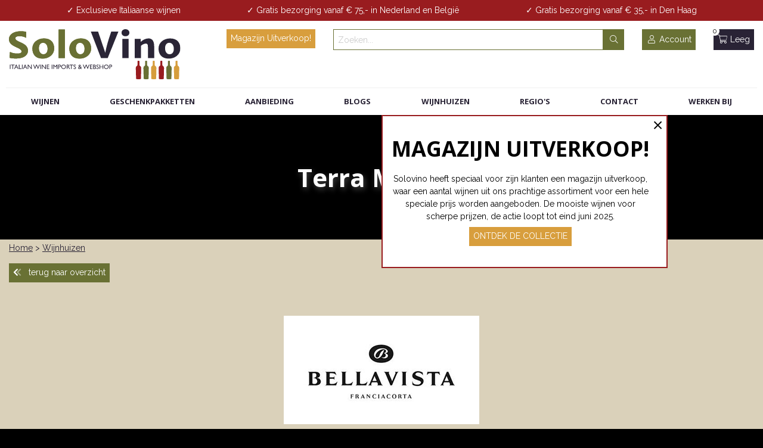

--- FILE ---
content_type: text/html; Charset=utf-8
request_url: https://solovino.nl/wijnhuizen/bellavista/
body_size: 13071
content:
<!DOCTYPE html>
<html lang="nl">
<head>
<meta name="viewport" content="width=device-width, initial-scale=1, maximum-scale=1, viewport-fit=cover" />



<link rel="shortcut icon" href="/_clientfiles/layout/favicon.ico" type="image/x-icon" />

<link rel="stylesheet" type="text/css" href="/_classes/jslibs/css/normalize-8.0.1.css" />
<link rel="stylesheet" type="text/css" href="/_classes/jslibs/css/ibv-bootstrap-4.0.3.min.css" />

<link rel="stylesheet" type="text/css" href="/_classes/fontlibs/font-awesome-5pro/css/all.min.css" />




<script src="/_classes/jslibs/jquery/jquery-3.3.1.min.js">	</script>


<link rel="stylesheet" type="text/css" href="/_css-js/jquery-ui.min.css" />
<script src="/_css-js/jquery-ui.min.js">	</script>


<link rel="stylesheet" type="text/css" href="/_classes/jslibs/jquery/fancybox-3xx/jquery.fancybox.css" />
<script src="/_classes/jslibs/jquery/fancybox-3xx/jquery.fancybox.min.js">	</script>


<script src="/_classes/jslibs/jquery/cycle-2.1.6/jquery.cycle2.min.js">	</script>


<meta name="facebook-domain-verification" content="pjoqv1ksn6j98hpdiywj1mj2jk42zl" />



	<!-- {IBV-author: IB-Vision Internet Solutions | info@ib-vision.nl | https://www.ib-vision.nl} -->
	<!-- {IBV-details: 11/p=34,d=0,wg=,ni=,ad=} -->

	<meta http-equiv="Content-Type" content="text/html;charset=UTF-8" />
	<meta name="robots" content="INDEX, FOLLOW" />
	<title>Beste Italiaanse wijnhuizen</title>
	<script type="text/javascript" src="/_classes/jslibs/IBVisionJS/IBVisionJS-1.2-latest.min.js?1765440002000"></script>
	<link rel="stylesheet" type="text/css" href="https://solovino.nl/_css-js/style.min.css?1758540948000" />
	<script type="text/javascript" src="https://solovino.nl/_css-js/script.min.js?1748258846000"></script>
	<link rel="canonical" href="https://solovino.nl/wijnhuizen/bellavista/" hreflang="nl" />
	<meta name="keywords" content="Contadi Castaldi, Sella&amp;Mosca, Bellavista, Teruzzi, Petra, Acquagiusta, wijnhuizen italie" />
	<meta name="description" content="De Franciacorta&#8217;s van Bellavista kunnen wedijveren met de beste Franse Champagnes. De mousserende wijn (spumante) wordt hier op exact dezelfde wijze geproduce" />
<link href="https://fonts.googleapis.com/css2?family=Raleway:wght@400;700&display=swap" rel="stylesheet" />
<link href="https://fonts.googleapis.com/css2?family=Open+Sans:wght@400;700&display=swap" rel="stylesheet" />
<link href="https://fonts.googleapis.com/css2?family=Lobster+Two&display=swap" rel="stylesheet" />

<script type="text/javascript">	
	var _cCurrentLanguage = 'NL';
	var _cCurrentCountry = 'NL';
	var _cBaseCountry = 'NL';
	var _cQsSG = '{ClaudeBot-NL-NL_3946059492}';
	var _lCustomer = false;
	
	$(document).ready(function() {
		onload();
		
		$('a.fancybox').fancybox();
		$("a.fancyframe").fancybox({});
		
		
	});
	</script>

<script type="application/ld+json">	
	
	{
		"@context": "https://schema.org",
		"@graph": [
		{
			"@type": "WebSite",
			"@id": "https://solovino.nl/#website",
			"url": "https://solovino.nl/",
			"name": "Solovino",
			"description": "Online webshop voor heerlijke Italiaanse wijnen",
			"potentialAction": [
			{
				"@type": "SearchAction",
				"target": "https://solovino.nl/?artsearch={search_term_string}&artsearchmode=FUZZYAND",
				"query-input": "required name=search_term_string"
			}
			],
			"inLanguage": "nl"
		}
		]
		
	}
	</script>







</head>
<body id="bvCmtBody" class="blogpage">















  











<a name="top"></a>
<a href="#bvcmtcontentarea" class="skip-main">Skip to main content</a>

<div id="messages"></div>


<nav id="mainnav" class="navmenu">
  <div id="mainnav-shadow" class="navmenu-shadow" onclick="document.getElementById('bvCmtBody').classList.remove('mainnav-active');"></div>

  <div id="mainnav-content" class="navmenu-content">

    <div id="mainnav-buttons" class="row navmenu-buttons">
      <div class="col-6"><a href="/"><i class="fa fa-home"></i> Home</a></div>
      <div class="col-6"><a href="#"  onclick="document.getElementById('bvCmtBody').classList.remove('mainnav-active'); return false"><i class="fa fas fa-caret-left"></i> Sluiten</a></div>
    </div>

    
    <ul id="mainnav-pages" role="navigation">
      <li><a href="javascript:;" class="item">Wijnen</a><ul class="submenu"><li><a href="https://solovino.nl/wijnen/?webgroupfilter=1"><span><i class="fa fad fa-chevron-double-right fa-xs"></i>   Wijnen</span></a><li><a href="https://solovino.nl/wijnen/rose/"><span><i class="fa fad fa-chevron-double-right fa-xs"></i>   Rose</span></a></li><li><a href="https://solovino.nl/wijnen/mousserend-rose/"><span><i class="fa fad fa-chevron-double-right fa-xs"></i>   Mousserend rosé</span></a></li><li><a href="https://solovino.nl/wijnen/valentijn-2024/"><span><i class="fa fad fa-chevron-double-right fa-xs"></i>   Valentijn 2024</span></a></li><li><a href="https://solovino.nl/wijnen/wit/"><span><i class="fa fad fa-chevron-double-right fa-xs"></i>   Wit</span></a></li><li><a href="https://solovino.nl/wijnen/rood/"><span><i class="fa fad fa-chevron-double-right fa-xs"></i>   Rood</span></a></li><li><a href="https://solovino.nl/wijnen/mousserend/"><span><i class="fa fad fa-chevron-double-right fa-xs"></i>   Mousserend</span></a></li><li><a href="https://solovino.nl/wijnen/dessert/"><span><i class="fa fad fa-chevron-double-right fa-xs"></i>   Dessert</span></a></li><li><a href="https://solovino.nl/wijnen/orange-wine/"><span><i class="fa fad fa-chevron-double-right fa-xs"></i>   Orange wine</span></a></li><li><a href="https://solovino.nl/wijnen/wijnpakketten/"><span><i class="fa fad fa-chevron-double-right fa-xs"></i>   Wijnpakketten</span></a></li><li><a href="https://solovino.nl/wijnen/icoon-wijnen/"><span><i class="fa fad fa-chevron-double-right fa-xs"></i>   Icoon Wijnen</span></a></li><li><a href="https://solovino.nl/wijnen/zomerwijnen/"><span><i class="fa fad fa-chevron-double-right fa-xs"></i>   Zomerwijnen</span></a></li><li><a href="https://solovino.nl/wijnen/geschenken/"><span><i class="fa fad fa-chevron-double-right fa-xs"></i>   Geschenken</span></a></li></li><li><a href="https://solovino.nl/wijnen/aanbiedingen-1/"><span><i class="fa fad fa-chevron-double-right fa-xs"></i>   Aanbiedingen</span></a></li></ul></li><li class="nosub"><a href="https://solovino.nl/geschenkpakketten/" class="item"><span>Geschenkpakketten</span></a></li><li class="nosub"><a href="https://solovino.nl/aanbieding/" class="item"><span>Aanbieding</span></a></li><li class="nosub"><a href="https://solovino.nl/blogs/" class="item"><span>Blogs</span></a></li><li><a href="javascript:;" class="item">Wijnhuizen</a><ul class="submenu">
						<li><a href="https://solovino.nl/wijnhuizen/antinori/" title="Wijnhuis"><span><i class="fa fad fa-chevron-double-right fa-xs"></i>Antinori</span></a></li><li><a href="https://solovino.nl/wijnhuizen/bellavista/" title="Wijnhuis"><span><i class="fa fad fa-chevron-double-right fa-xs"></i>Bellavista</span></a></li><li><a href="https://solovino.nl/wijnhuizen/bocelli-family-wines/" title="Wijnhuis"><span><i class="fa fad fa-chevron-double-right fa-xs"></i>Bocelli Family Wines</span></a></li><li><a href="https://solovino.nl/wijnhuizen/ca-del-bosco/" title="Wijnhuis"><span><i class="fa fad fa-chevron-double-right fa-xs"></i>Ca del Bosco</span></a></li><li><a href="https://solovino.nl/wijnhuizen/ca-vendri/" title="Wijnhuis"><span><i class="fa fad fa-chevron-double-right fa-xs"></i>Ca Vendri</span></a></li><li><a href="https://solovino.nl/wijnhuizen/cantina-tollo/" title="Wijnhuis"><span><i class="fa fad fa-chevron-double-right fa-xs"></i>Cantina Tollo</span></a></li><li><a href="https://solovino.nl/wijnhuizen/caravaglio/" title="Wijnhuis"><span><i class="fa fad fa-chevron-double-right fa-xs"></i>Caravaglio</span></a></li><li><a href="https://solovino.nl/wijnhuizen/cerbaia/" title="Wijnhuis"><span><i class="fa fad fa-chevron-double-right fa-xs"></i>Cerbaia</span></a></li><li><a href="https://solovino.nl/wijnen/wijnhuizen/dalla-cia-wine-grappa/" title="Wijnhuis"><span><i class="fa fad fa-chevron-double-right fa-xs"></i>Dalla Cia Wine &amp; Grappa</span></a></li><li><a href="https://solovino.nl/wijnhuizen/donnafugata/" title="Wijnhuis"><span><i class="fa fad fa-chevron-double-right fa-xs"></i>Donnafugata</span></a></li><li><a href="https://solovino.nl/wijnhuizen/elvio-cogno/" title="Wijnhuis"><span><i class="fa fad fa-chevron-double-right fa-xs"></i>Elvio Cogno</span></a></li><li><a href="https://solovino.nl/wijnhuizen/fattoria-del-pino/" title="Wijnhuis"><span><i class="fa fad fa-chevron-double-right fa-xs"></i>Fattoria del Pino</span></a></li><li><a href="https://solovino.nl/wijnen/wijnhuizen/ferrari/" title="Wijnhuis"><span><i class="fa fad fa-chevron-double-right fa-xs"></i>Ferrari</span></a></li><li><a href="https://solovino.nl/wijnhuizen/fontanabianca/" title="Wijnhuis"><span><i class="fa fad fa-chevron-double-right fa-xs"></i>Fontanabianca</span></a></li><li><a href="https://solovino.nl/wijnhuizen/gaja/" title="Wijnhuis"><span><i class="fa fad fa-chevron-double-right fa-xs"></i>Gaja</span></a></li><li><a href="https://solovino.nl/wijnhuizen/il-carpino/" title="Wijnhuis"><span><i class="fa fad fa-chevron-double-right fa-xs"></i>Il Carpino</span></a></li><li><a href="https://solovino.nl/wijnhuizen/kettmeir/" title="Wijnhuis"><span><i class="fa fad fa-chevron-double-right fa-xs"></i>Kettmeir</span></a></li><li><a href="https://solovino.nl/wijnhuizen/lamole-di-lamole/" title="Wijnhuis"><span><i class="fa fad fa-chevron-double-right fa-xs"></i>Lamole di Lamole</span></a></li><li><a href="https://solovino.nl/wijnhuizen/leone-de-castris/" title="Wijnhuis"><span><i class="fa fad fa-chevron-double-right fa-xs"></i>Leone de Castris</span></a></li><li><a href="https://solovino.nl/wijnhuizen/mimmo-paone/" title="Wijnhuis"><span><i class="fa fad fa-chevron-double-right fa-xs"></i>Mimmo Paone</span></a></li><li><a href="https://solovino.nl/wijnen/wijnhuizen/monte-schiavo/" title="Wijnhuis"><span><i class="fa fad fa-chevron-double-right fa-xs"></i>Monte Schiavo</span></a></li><li><a href="https://solovino.nl/wijnhuizen/pierpaolo-pecorari/" title="Wijnhuis"><span><i class="fa fad fa-chevron-double-right fa-xs"></i>Pierpaolo Pecorari</span></a></li><li><a href="https://solovino.nl/wijnhuizen/pietra-nova/" title="Wijnhuis"><span><i class="fa fad fa-chevron-double-right fa-xs"></i>Pietra Nova</span></a></li><li><a href="https://solovino.nl/wijnhuizen/plani-arche/" title="Wijnhuis"><span><i class="fa fad fa-chevron-double-right fa-xs"></i>Plani Arche</span></a></li><li><a href="https://solovino.nl/wijnhuizen/produttori-di-manduria/" title="Wijnhuis"><span><i class="fa fad fa-chevron-double-right fa-xs"></i>Produttori di Manduria</span></a></li><li><a href="https://solovino.nl/wijnhuizen/santa-margherita/" title="Wijnhuis"><span><i class="fa fad fa-chevron-double-right fa-xs"></i>Santa Margherita</span></a></li><li><a href="https://solovino.nl/wijnhuizen/santa-maria-la-palma/" title="Wijnhuis"><span><i class="fa fad fa-chevron-double-right fa-xs"></i>Santa Maria la Palma</span></a></li><li><a href="https://solovino.nl/wijnhuizen/tenuta-dell-ornellaia/" title="Wijnhuis"><span><i class="fa fad fa-chevron-double-right fa-xs"></i>Tenuta Dell'Ornellaia</span></a></li><li><a href="https://solovino.nl/wijnen/wijnhuizen/tenute-pieralisi/" title="Wijnhuis"><span><i class="fa fad fa-chevron-double-right fa-xs"></i>Tenute Pieralisi</span></a></li><li><a href="https://solovino.nl/wijnhuizen/tenute-rubino/" title="Wijnhuis"><span><i class="fa fad fa-chevron-double-right fa-xs"></i>Tenute Rubino</span></a></li><li><a href="https://solovino.nl/wijnhuizen/torricino/" title="Wijnhuis"><span><i class="fa fad fa-chevron-double-right fa-xs"></i>Torricino</span></a></li><li><a href="https://solovino.nl/wijnhuizen/val-di-toro/" title="Wijnhuis"><span><i class="fa fad fa-chevron-double-right fa-xs"></i>Val di Toro</span></a></li><li><a href="https://solovino.nl/wijnhuizen/vicari/" title="Wijnhuis"><span><i class="fa fad fa-chevron-double-right fa-xs"></i>Vicari</span></a></li><li><a href="https://solovino.nl/wijnhuizen/villa-mottura/" title="Wijnhuis"><span><i class="fa fad fa-chevron-double-right fa-xs"></i>Villa Mottura</span></a></li>
					</ul></li><li><a href="javascript:;" class="item">Regio's</a><ul class="submenu">
						<li><a href="https://solovino.nl/regio/abruzzen/" title="Regio"><span><i class="fa fad fa-chevron-double-right fa-xs"></i>Abruzzen</span></a></li><li><a href="https://solovino.nl/regio/alto-adige/" title="Regio"><span><i class="fa fad fa-chevron-double-right fa-xs"></i>Alto Adige</span></a></li><li><a href="https://solovino.nl/regio/apulie/" title="Regio"><span><i class="fa fad fa-chevron-double-right fa-xs"></i>Apulië</span></a></li><li><a href="https://solovino.nl/regio/campanie/" title="Regio"><span><i class="fa fad fa-chevron-double-right fa-xs"></i>Campanië</span></a></li><li><a href="https://solovino.nl/regio/de-marken/" title="Regio"><span><i class="fa fad fa-chevron-double-right fa-xs"></i>De Marken</span></a></li><li><a href="https://solovino.nl/regio/emilia-romagna/" title="Regio"><span><i class="fa fad fa-chevron-double-right fa-xs"></i>Emilia-Romagna</span></a></li><li><a href="https://solovino.nl/regio/friuli/" title="Regio"><span><i class="fa fad fa-chevron-double-right fa-xs"></i>Friuli</span></a></li><li><a href="https://solovino.nl/regio/lombardije/" title="Regio"><span><i class="fa fad fa-chevron-double-right fa-xs"></i>Lombardije</span></a></li><li><a href="https://solovino.nl/regio/piemonte/" title="Regio"><span><i class="fa fad fa-chevron-double-right fa-xs"></i>Piëmonte</span></a></li><li><a href="https://solovino.nl/regio/sardinie/" title="Regio"><span><i class="fa fad fa-chevron-double-right fa-xs"></i>Sardinië</span></a></li><li><a href="https://solovino.nl/regio/sicilie/" title="Regio"><span><i class="fa fad fa-chevron-double-right fa-xs"></i>Sicilië</span></a></li><li><a href="https://solovino.nl/wijnen/regio/stellenbosch/" title="Regio"><span><i class="fa fad fa-chevron-double-right fa-xs"></i>Stellenbosch</span></a></li><li><a href="https://solovino.nl/regio/toscane/" title="Regio"><span><i class="fa fad fa-chevron-double-right fa-xs"></i>Toscane</span></a></li><li><a href="https://solovino.nl/regio/trentino/" title="Regio"><span><i class="fa fad fa-chevron-double-right fa-xs"></i>Trentino</span></a></li><li><a href="https://solovino.nl/wijnen/regio/trento/" title="Regio"><span><i class="fa fad fa-chevron-double-right fa-xs"></i>Trento</span></a></li><li><a href="https://solovino.nl/regio/umbrie/" title="Regio"><span><i class="fa fad fa-chevron-double-right fa-xs"></i>Umbrië</span></a></li><li><a href="https://solovino.nl/regio/veneto/" title="Regio"><span><i class="fa fad fa-chevron-double-right fa-xs"></i>Veneto</span></a></li>
					</ul></li><li class="nosub"><a href="https://solovino.nl/contact/" class="item"><span>Contact</span></a></li><li class="nosub"><a href="https://solovino.nl/werken-bij/" class="item"><span>Werken bij</span></a></li>
    </ul>
  </div>
</nav>

<nav id="accountnav" class="navmenu">
  <div id="accountnav-shadow" class="navmenu-shadow" onclick="document.getElementById('bvCmtBody').classList.remove('accountnav-active')"></div>
  
  <div id="accountnav-content" class="navmenu-content">

    <div id="mainnav-buttons" class="row navmenu-buttons ">
      <div class="col-6 offset-6">
        <a href="#" onclick="document.getElementById('bvCmtBody').classList.remove('accountnav-active'); return false"><i class="fa fas fa-caret-left"></i> Sluiten</a>
      </div>
    </div>

    <div class="h3">Account</div>
    	

      <div class="h4">Bestaande klant</div>
      <form method="post" action="https://solovino.nl/default.asp?pageid=34&amp;Wijnhuis=Bellavista" name="oBIZForm_1" id="oBIZForm_1"><input type="hidden" name="lastquerystring" value="pageid=34&amp;Wijnhuis=Bellavista" />
        <div class="navmenu-text">
          Gebruikersnaam<br />
          <input type="text" name="txtBIZ_UN" autocomplete="username" /><br />
          Wachtwoord<br />
          <input type="password" name="txtBIZ_PW" autocomplete="paassword" /><br />
          <button name="cmd_login">Inloggen</button>
        </div>
        <a href="https://solovino.nl/account/wachtwoord-vergeten/" class="item">Wachtwoord vergeten</a>
      <input type="hidden" name="dospamcheck" id="dospamcheck_1765753324726" value="true" /><script>{ var MPSC=document.createElement("input");MPSC.setAttribute("name","spamcheck");MPSC.setAttribute("value","spamchecked");MPSC.setAttribute("type","hidden");document.getElementById("dospamcheck_1765753324726").form.appendChild(MPSC);MPSC=document.createElement("input");MPSC.setAttribute("name","formauth_169A6DC8FD19036");MPSC.setAttribute("value","20251215000000_786152e264fc81ed5246d9fe47b96f82.2b499208fc04fdd323f564e22e205784baeaefa1");MPSC.setAttribute("type","hidden");document.getElementById("dospamcheck_1765753324726").form.appendChild(MPSC);}</script><img src="/faimg_44dd8a70bd46a64d5cf4fcc635b84282.gif" style="position:absolute">
</form>

      <div class="h4">Nieuwe klant</div>
      <a href="https://solovino.nl/account/aanmelden/" class="item">Aanmelden</a>

    	
  </div>
</nav>


<header id="header">
	<div id="notification">
	<p>&#10003; Exclusieve Italiaanse wijnen</p>
	<p>&#10003; Gratis bezorging vanaf € 75,- in Nederland en België</p>
	<p>&#10003; Gratis bezorging vanaf € 35,- in Den Haag</p>
</div>
<div id="header-content">
	<div class="container-fluid">
		<div class="row" id="header-content-1">
			<div class="col col-auto d-lg-none" id="header-menu-toggle" >
				<a href="javascript:;" class="header-button" onclick="document.getElementById('bvCmtBody').classList.add('mainnav-active')"><i class="fa fa-bars fa-fw"></i></a>
			</div>
			<a href="/"  class="col" id="header-logo"><img src="/_clientfiles/layout/SoloVino-Wine-Imports.svg" alt="SoloVino - Italian Wine Imports and Webshop" /></a>

			<div class="col col-auto order-md-1">
				<a href="https://solovino.nl/magazijnuitverkoop/" role="button" class="priority">Magazijn Uitverkoop!</a>
			</div>

			<div class="col col-auto order-md-3" id="header-account" >
				<a href="javascript:;" class="header-button" onclick="document.getElementById('bvCmtBody').classList.add('accountnav-active')"><i class="fa fa-user fa-fw"></i> <span class="d-none d-md-inline">Account</span></a>
			</div>
			<div class="col col-auto order-md-3" id="header-basket" >
				<a href="https://solovino.nl/besteltraject/winkelwagen/" class="priority header-button"><i class="fa fa-shopping-cart fa-fw"></i>
  
    <sup class="dbi dbi-totalcount">0</sup>
    <span class="dbi dbi-totalamount d-none d-md-inline">Leeg</span>
  
</a>
			</div>

			<div class="col col-12 col-md-auto order-md-2" id="header-search">
				<form method="post" action="https://solovino.nl/default.asp?pageid=34&amp;Wijnhuis=Bellavista" name="oBIZForm_2" id="oBIZForm_2"><input type="hidden" name="lastquerystring" value="pageid=34&amp;Wijnhuis=Bellavista" />
  <input type="hidden" value="true" name="txtShopClearGroupFilterAfterSearch" />
  <input type="hidden" value="14" name="txt_ArtSearchRedirect" />
  <input type="hidden" value="true" name="txt_ForceRedirect" />
  <input type="hidden" value="FUZZYAND" name="txtSearchArticlesMode" />
  <input type="hidden" value="cmd_SearchArticles" name="txtAction" />

  <input type="search" name="txtSearchArticles" value="" id="txtSearchArticles" class="searchtext" autocomplete="off" placeholder="Zoeken..." />
  <button type="submit" name="cmd_SearchArticles" id="cmd_SearchArticles"><i class="fa fa-search"></i></button>
<input type="hidden" name="dospamcheck" id="dospamcheck_1765753324727" value="true" /><script>{ var MPSC=document.createElement("input");MPSC.setAttribute("name","spamcheck");MPSC.setAttribute("value","spamchecked");MPSC.setAttribute("type","hidden");document.getElementById("dospamcheck_1765753324727").form.appendChild(MPSC);MPSC=document.createElement("input");MPSC.setAttribute("name","formauth_262AC00B26052B8F");MPSC.setAttribute("value","20251215000000_786152e264fc81ed5246d9fe47b96f82.2b499208fc04fdd323f564e22e205784baeaefa1");MPSC.setAttribute("type","hidden");document.getElementById("dospamcheck_1765753324727").form.appendChild(MPSC);}</script><img src="/faimg_44dd8a70bd46a64d5cf4fcc635b84282.gif" style="position:absolute">
</form>

<div class="search-results" id="auto-search-results">
  <div class="loader"><i class="fa fa-spinner fa-spin fa-fw"></i></div>
  <div class="contents"></div>
</div>
			</div>
		</div>
		<div class="row gutters-10 d-none d-lg-block">
			<ul id="mainmenu" role="navigation">
				<li><a href="javascript:;" class="item js-toggleMenu">Wijnen</a><ul class="submenu"><li><a href="https://solovino.nl/wijnen/?webgroupfilter=1"><span><i class="fa fad fa-chevron-double-right fa-xs"></i>   Wijnen</span></a><li><a href="https://solovino.nl/wijnen/rose/"><span><i class="fa fad fa-chevron-double-right fa-xs"></i>   Rose</span></a></li><li><a href="https://solovino.nl/wijnen/mousserend-rose/"><span><i class="fa fad fa-chevron-double-right fa-xs"></i>   Mousserend rosé</span></a></li><li><a href="https://solovino.nl/wijnen/valentijn-2024/"><span><i class="fa fad fa-chevron-double-right fa-xs"></i>   Valentijn 2024</span></a></li><li><a href="https://solovino.nl/wijnen/wit/"><span><i class="fa fad fa-chevron-double-right fa-xs"></i>   Wit</span></a></li><li><a href="https://solovino.nl/wijnen/rood/"><span><i class="fa fad fa-chevron-double-right fa-xs"></i>   Rood</span></a></li><li><a href="https://solovino.nl/wijnen/mousserend/"><span><i class="fa fad fa-chevron-double-right fa-xs"></i>   Mousserend</span></a></li><li><a href="https://solovino.nl/wijnen/dessert/"><span><i class="fa fad fa-chevron-double-right fa-xs"></i>   Dessert</span></a></li><li><a href="https://solovino.nl/wijnen/orange-wine/"><span><i class="fa fad fa-chevron-double-right fa-xs"></i>   Orange wine</span></a></li><li><a href="https://solovino.nl/wijnen/wijnpakketten/"><span><i class="fa fad fa-chevron-double-right fa-xs"></i>   Wijnpakketten</span></a></li><li><a href="https://solovino.nl/wijnen/icoon-wijnen/"><span><i class="fa fad fa-chevron-double-right fa-xs"></i>   Icoon Wijnen</span></a></li><li><a href="https://solovino.nl/wijnen/zomerwijnen/"><span><i class="fa fad fa-chevron-double-right fa-xs"></i>   Zomerwijnen</span></a></li><li><a href="https://solovino.nl/wijnen/geschenken/"><span><i class="fa fad fa-chevron-double-right fa-xs"></i>   Geschenken</span></a></li></li><li><a href="https://solovino.nl/wijnen/aanbiedingen-1/"><span><i class="fa fad fa-chevron-double-right fa-xs"></i>   Aanbiedingen</span></a></li></ul></li><li class="nosub"><a href="https://solovino.nl/geschenkpakketten/" class="item"><span>Geschenkpakketten</span></a></li><li class="nosub"><a href="https://solovino.nl/aanbieding/" class="item"><span>Aanbieding</span></a></li><li class="nosub"><a href="https://solovino.nl/blogs/" class="item"><span>Blogs</span></a></li><li><a href="javascript:;" class="item js-toggleMenu">Wijnhuizen</a><ul class="submenu" id="submenu_34">
						<li><a href="https://solovino.nl/wijnhuizen/antinori/" title="Wijnhuis"><span><i class="fa fad fa-chevron-double-right fa-xs"></i>Antinori</span></a></li><li><a href="https://solovino.nl/wijnhuizen/bellavista/" title="Wijnhuis"><span><i class="fa fad fa-chevron-double-right fa-xs"></i>Bellavista</span></a></li><li><a href="https://solovino.nl/wijnhuizen/bocelli-family-wines/" title="Wijnhuis"><span><i class="fa fad fa-chevron-double-right fa-xs"></i>Bocelli Family Wines</span></a></li><li><a href="https://solovino.nl/wijnhuizen/ca-del-bosco/" title="Wijnhuis"><span><i class="fa fad fa-chevron-double-right fa-xs"></i>Ca del Bosco</span></a></li><li><a href="https://solovino.nl/wijnhuizen/ca-vendri/" title="Wijnhuis"><span><i class="fa fad fa-chevron-double-right fa-xs"></i>Ca Vendri</span></a></li><li><a href="https://solovino.nl/wijnhuizen/cantina-tollo/" title="Wijnhuis"><span><i class="fa fad fa-chevron-double-right fa-xs"></i>Cantina Tollo</span></a></li><li><a href="https://solovino.nl/wijnhuizen/caravaglio/" title="Wijnhuis"><span><i class="fa fad fa-chevron-double-right fa-xs"></i>Caravaglio</span></a></li><li><a href="https://solovino.nl/wijnhuizen/cerbaia/" title="Wijnhuis"><span><i class="fa fad fa-chevron-double-right fa-xs"></i>Cerbaia</span></a></li><li><a href="https://solovino.nl/wijnen/wijnhuizen/dalla-cia-wine-grappa/" title="Wijnhuis"><span><i class="fa fad fa-chevron-double-right fa-xs"></i>Dalla Cia Wine &amp; Grappa</span></a></li><li><a href="https://solovino.nl/wijnhuizen/donnafugata/" title="Wijnhuis"><span><i class="fa fad fa-chevron-double-right fa-xs"></i>Donnafugata</span></a></li><li><a href="https://solovino.nl/wijnhuizen/elvio-cogno/" title="Wijnhuis"><span><i class="fa fad fa-chevron-double-right fa-xs"></i>Elvio Cogno</span></a></li><li><a href="https://solovino.nl/wijnhuizen/fattoria-del-pino/" title="Wijnhuis"><span><i class="fa fad fa-chevron-double-right fa-xs"></i>Fattoria del Pino</span></a></li><li><a href="https://solovino.nl/wijnen/wijnhuizen/ferrari/" title="Wijnhuis"><span><i class="fa fad fa-chevron-double-right fa-xs"></i>Ferrari</span></a></li><li><a href="https://solovino.nl/wijnhuizen/fontanabianca/" title="Wijnhuis"><span><i class="fa fad fa-chevron-double-right fa-xs"></i>Fontanabianca</span></a></li><li><a href="https://solovino.nl/wijnhuizen/gaja/" title="Wijnhuis"><span><i class="fa fad fa-chevron-double-right fa-xs"></i>Gaja</span></a></li><li><a href="https://solovino.nl/wijnhuizen/il-carpino/" title="Wijnhuis"><span><i class="fa fad fa-chevron-double-right fa-xs"></i>Il Carpino</span></a></li><li><a href="https://solovino.nl/wijnhuizen/kettmeir/" title="Wijnhuis"><span><i class="fa fad fa-chevron-double-right fa-xs"></i>Kettmeir</span></a></li><li><a href="https://solovino.nl/wijnhuizen/lamole-di-lamole/" title="Wijnhuis"><span><i class="fa fad fa-chevron-double-right fa-xs"></i>Lamole di Lamole</span></a></li><li><a href="https://solovino.nl/wijnhuizen/leone-de-castris/" title="Wijnhuis"><span><i class="fa fad fa-chevron-double-right fa-xs"></i>Leone de Castris</span></a></li><li><a href="https://solovino.nl/wijnhuizen/mimmo-paone/" title="Wijnhuis"><span><i class="fa fad fa-chevron-double-right fa-xs"></i>Mimmo Paone</span></a></li><li><a href="https://solovino.nl/wijnen/wijnhuizen/monte-schiavo/" title="Wijnhuis"><span><i class="fa fad fa-chevron-double-right fa-xs"></i>Monte Schiavo</span></a></li><li><a href="https://solovino.nl/wijnhuizen/pierpaolo-pecorari/" title="Wijnhuis"><span><i class="fa fad fa-chevron-double-right fa-xs"></i>Pierpaolo Pecorari</span></a></li><li><a href="https://solovino.nl/wijnhuizen/pietra-nova/" title="Wijnhuis"><span><i class="fa fad fa-chevron-double-right fa-xs"></i>Pietra Nova</span></a></li><li><a href="https://solovino.nl/wijnhuizen/plani-arche/" title="Wijnhuis"><span><i class="fa fad fa-chevron-double-right fa-xs"></i>Plani Arche</span></a></li><li><a href="https://solovino.nl/wijnhuizen/produttori-di-manduria/" title="Wijnhuis"><span><i class="fa fad fa-chevron-double-right fa-xs"></i>Produttori di Manduria</span></a></li><li><a href="https://solovino.nl/wijnhuizen/santa-margherita/" title="Wijnhuis"><span><i class="fa fad fa-chevron-double-right fa-xs"></i>Santa Margherita</span></a></li><li><a href="https://solovino.nl/wijnhuizen/santa-maria-la-palma/" title="Wijnhuis"><span><i class="fa fad fa-chevron-double-right fa-xs"></i>Santa Maria la Palma</span></a></li><li><a href="https://solovino.nl/wijnhuizen/tenuta-dell-ornellaia/" title="Wijnhuis"><span><i class="fa fad fa-chevron-double-right fa-xs"></i>Tenuta Dell'Ornellaia</span></a></li><li><a href="https://solovino.nl/wijnen/wijnhuizen/tenute-pieralisi/" title="Wijnhuis"><span><i class="fa fad fa-chevron-double-right fa-xs"></i>Tenute Pieralisi</span></a></li><li><a href="https://solovino.nl/wijnhuizen/tenute-rubino/" title="Wijnhuis"><span><i class="fa fad fa-chevron-double-right fa-xs"></i>Tenute Rubino</span></a></li><li><a href="https://solovino.nl/wijnhuizen/torricino/" title="Wijnhuis"><span><i class="fa fad fa-chevron-double-right fa-xs"></i>Torricino</span></a></li><li><a href="https://solovino.nl/wijnhuizen/val-di-toro/" title="Wijnhuis"><span><i class="fa fad fa-chevron-double-right fa-xs"></i>Val di Toro</span></a></li><li><a href="https://solovino.nl/wijnhuizen/vicari/" title="Wijnhuis"><span><i class="fa fad fa-chevron-double-right fa-xs"></i>Vicari</span></a></li><li><a href="https://solovino.nl/wijnhuizen/villa-mottura/" title="Wijnhuis"><span><i class="fa fad fa-chevron-double-right fa-xs"></i>Villa Mottura</span></a></li>
					</ul></li><li><a href="javascript:;" class="item js-toggleMenu">Regio's</a><ul class="submenu" id="submenu_35">
						<li><a href="https://solovino.nl/regio/abruzzen/" title="Regio"><span><i class="fa fad fa-chevron-double-right fa-xs"></i>Abruzzen</span></a></li><li><a href="https://solovino.nl/regio/alto-adige/" title="Regio"><span><i class="fa fad fa-chevron-double-right fa-xs"></i>Alto Adige</span></a></li><li><a href="https://solovino.nl/regio/apulie/" title="Regio"><span><i class="fa fad fa-chevron-double-right fa-xs"></i>Apulië</span></a></li><li><a href="https://solovino.nl/regio/campanie/" title="Regio"><span><i class="fa fad fa-chevron-double-right fa-xs"></i>Campanië</span></a></li><li><a href="https://solovino.nl/regio/de-marken/" title="Regio"><span><i class="fa fad fa-chevron-double-right fa-xs"></i>De Marken</span></a></li><li><a href="https://solovino.nl/regio/emilia-romagna/" title="Regio"><span><i class="fa fad fa-chevron-double-right fa-xs"></i>Emilia-Romagna</span></a></li><li><a href="https://solovino.nl/regio/friuli/" title="Regio"><span><i class="fa fad fa-chevron-double-right fa-xs"></i>Friuli</span></a></li><li><a href="https://solovino.nl/regio/lombardije/" title="Regio"><span><i class="fa fad fa-chevron-double-right fa-xs"></i>Lombardije</span></a></li><li><a href="https://solovino.nl/regio/piemonte/" title="Regio"><span><i class="fa fad fa-chevron-double-right fa-xs"></i>Piëmonte</span></a></li><li><a href="https://solovino.nl/regio/sardinie/" title="Regio"><span><i class="fa fad fa-chevron-double-right fa-xs"></i>Sardinië</span></a></li><li><a href="https://solovino.nl/regio/sicilie/" title="Regio"><span><i class="fa fad fa-chevron-double-right fa-xs"></i>Sicilië</span></a></li><li><a href="https://solovino.nl/wijnen/regio/stellenbosch/" title="Regio"><span><i class="fa fad fa-chevron-double-right fa-xs"></i>Stellenbosch</span></a></li><li><a href="https://solovino.nl/regio/toscane/" title="Regio"><span><i class="fa fad fa-chevron-double-right fa-xs"></i>Toscane</span></a></li><li><a href="https://solovino.nl/regio/trentino/" title="Regio"><span><i class="fa fad fa-chevron-double-right fa-xs"></i>Trentino</span></a></li><li><a href="https://solovino.nl/wijnen/regio/trento/" title="Regio"><span><i class="fa fad fa-chevron-double-right fa-xs"></i>Trento</span></a></li><li><a href="https://solovino.nl/regio/umbrie/" title="Regio"><span><i class="fa fad fa-chevron-double-right fa-xs"></i>Umbrië</span></a></li><li><a href="https://solovino.nl/regio/veneto/" title="Regio"><span><i class="fa fad fa-chevron-double-right fa-xs"></i>Veneto</span></a></li>
					</ul></li><li class="nosub"><a href="https://solovino.nl/contact/" class="item"><span>Contact</span></a></li><li class="nosub"><a href="https://solovino.nl/werken-bij/" class="item"><span>Werken bij</span></a></li>
			</ul>
		</div>
	</div>
	<div id="mainmenu-shadow" class="mainmenu-shadow js-toggleSubMenu"></div>
</div>












</header>


<section id="transparent" class="pattern">
	<h1>Terra Moretti</h1>
</section>



<main class="xxxpattern">
	
		<div class="container-fluid">
			<nav class="breadcrumbs">
				
					
						
						<div class="breadcrumb"><nav><a href="https://solovino.nl/">Home</a> &gt; <a href="https://solovino.nl/wijnhuizen/">Wijnhuizen</a></nav></div>
					
				
			</nav>
		</div>
	
	
	<div class="bvcmtcontentarea artlistviewmode-cols" id="bvcmtcontentarea">
		
		
  
  
  <script type="text/javascript">
			function closeSessionMessage()
			{
				$('#sessionMessage').slideUp();
				ibv.SetCookie('sessionMessage','hidden',0);
			}
		</script><div class="session-messages" id="sessionMessage"><div class="msg centered"><div onclick="closeSessionMessage()" class="close"></div><h2 style="text-align:center">Magazijn Uitverkoop!</h2>
<p style="text-align:center">Solovino heeft speciaal voor zijn klanten een magazijn uitverkoop, waar een aantal wijnen uit ons prachtige assortiment voor een hele speciale prijs worden aangeboden. De mooiste wijnen voor scherpe prijzen, de actie loopt tot eind juni 2025.</p>
<p style="text-align:center"><a href="https://solovino.nl/magazijnuitverkoop/" role="button" class="priority" onclick="closeSessionMessage();return true">ONTDEK DE COLLECTIE</a></p></div></div>


		<form method="post" action="https://solovino.nl/default.asp?pageid=34&amp;Wijnhuis=Bellavista" name="oBIZForm_0" id="oBIZForm_0"><input type="hidden" name="lastquerystring" value="pageid=34&amp;Wijnhuis=Bellavista" />

<div class="container-fluid">
	
		
		
		
			<div class="d-none"><input type="submit" name="cmd_AddToBasket" value="Bestel" class="inputbutton" /></div>
			
			
			<div class="blog winery"><div class="blogitem"><a href="https://solovino.nl/wijnhuizen/" role="button" class="back"><span class="fa fad fa-chevron-double-left"></span>   terug naar overzicht</a>
		
		
		<div class="media-container "><a name="media-1" class="image"><picture><img src="/_clientfiles/blogs/wijnhuizen/terra moretti.jpg" /></picture></a></div><div class="content-container">De Franciacorta’s van Bellavista kunnen wedijveren met de beste Franse Champagnes. De mousserende wijn (spumante) wordt hier op exact dezelfde wijze geproduceerd als een traditionele Champagne. Franciacorta wordt dan ook beschouwd als Italiës meest prestigieuze en hoogwaardige mousserende wijn.<div><br></div><div>Bellavista werd in 1977 opgericht door Vittorio Moretti die grote mogelijkheden zag voor de productie van mousserende wijnen in dit wijngebied in Lombardije, niet ver van Milaan. Bellavista beschikt over 108 hectare wijngaarden die zijn beplant zijn met de druivenrassen chardonnay, pinot blanc/bianco en pinot noir/nero. Daarnaast is een kleine 10 hectare gewijd aan cabernet, merlot, barbera en nebbiolo voor de stille wijnen.</div><div><br></div><div>Alle druiven van Bellavista worden met de hand geplukt en geselecteerd. De mousserende wijn (<i>spumante</i>) wordt op exact dezelfde wijze geproduceerd als een traditionele Champagne, volgens de <i>metodo classico</i>, oftewel met een tweede vergisting op fles. De wijnen rijpen minimaal drie jaar ‘sur lie’ voordat ze de kelder mogen verlaten.</div><div><br></div>
<img src="https://solovino.nl/_clientfiles/blogs/wijnhuizen/moretti.jpg" class="" width="200" hspace="10" height="100" align="left"><br><div>Bellavista maakt deel uit van de Terra Moretti wijngroep. De Terra Moretti wijngroep is van de familie Moretti, die meerdere wijnhuizen bezit: Contadi Castaldi, Sella&amp;Mosca, Bellavista, Teruzzi, Petra en Acquagiusta. De zes wijnhuizen zijn te vinden in drie regio's en zijn alle zes op een eigen manier uniek en verschillend.<div><br>De Moretti's hebben zich altijd ingezet voor het verbeteren van de gebieden met de hoogste roeping voor wijnbouw. Ze geloven daarbij in het belang van het land, dat een erfgoed is dat moet worden beschermd, gewaardeerd en doorgegeven aan nieuwe generaties. Daarom gaat het zoeken naar nieuwe wijngaarden bij hen gepaard met het uitgebreid&nbsp;onderzoeken van de geschiedenis, de geologische kenmerken, het microklimaat en alle uitzonderlijke natuurkenmerken van het desbetreffende land. Het gaat er immers om de juiste omgeving te vinden om iets unieks te creëren: prachtige wijn, die niet alleen als product maar ook als herinnering in de loop van de tijd zal blijven bestaan. <br><br><br></div></div></div><div class="socialbuttons"><a href="https://www.facebook.com/sharer/sharer.php?u=https://solovino.nl/wijnhuizen/bellavista/" class="socialbutton facebook" rel="external"><span class="fab fa-facebook-square"></span></a><a href="http://twitter.com/home?status= https://solovino.nl/wijnhuizen/bellavista/" class="socialbutton twitter" rel="external"><span class="fab fa-twitter-square"></span></a><a href="https://pinterest.com/pin/create/button/?url=https://solovino.nl/wijnhuizen/bellavista/&amp;media=&amp;description=" class="socialbutton pinterest" rel="external"><span class="fab fa-pinterest-square"></span></a><a href="https://www.linkedin.com/shareArticle?mini=true&amp;url=https://solovino.nl/wijnhuizen/bellavista/&amp;title=&amp;summary=&amp;source=" class="socialbutton linkedin" rel="external"><span class="fab fa-linkedin"></span></a><a href="whatsapp://send?text= https://solovino.nl/wijnhuizen/bellavista/" class="socialbutton whatsapp" rel="external"><span class="fab fa-whatsapp-square"></span></a></div><div class="clearfix"> </div><h3><a href="https://solovino.nl/wijnen/wijnhuizen/bellavista/" alt="Shop de wijnen van Bellavista">Shop de wijnen van Bellavista</a></h3><div class="prodlist row"><div class="listprod flytobasket" id="prod_839814"><div class="prod-container"><div class="desc"><div class="region">Bellavista</div><h3>Lombardije</h3><h2>Bellavista Brut Teatro Alla Scala 2014</h2></div><a href="https://solovino.nl/wijnen/mousserend/bellavista-brut-teatro-alla-scala-2014/" class="image" title="Bellavista Brut Teatro Alla Scala 2014"><picture><source srcset="/_clientfiles/producten/Solo%20Vino%20IB%20Vision/bellavista%20teatro.jpg?size=xs 100w, /_clientfiles/producten/Solo%20Vino%20IB%20Vision/bellavista%20teatro.jpg?size=sm 300w, /_clientfiles/producten/Solo%20Vino%20IB%20Vision/bellavista%20teatro.jpg?size=md 400w, /_clientfiles/producten/Solo%20Vino%20IB%20Vision/bellavista%20teatro.jpg?size=lg 500w" /><img src="/_clientfiles/producten/Solo%20Vino%20IB%20Vision/bellavista%20teatro.jpg?size=md" alt="Bellavista Brut Teatro Alla Scala 2014" /></picture><div class="sticker"><div>PRIJS OP AANVRAAG</div></div></a><div class="h2 region">Bellavista</div><div class="prices"><span class="actualprice invat">45,<sup>00</sup></span></div><div class="list-prod-order"><a href="https://solovino.nl/wijnen/mousserend/bellavista-brut-teatro-alla-scala-2014/" title="Bellavista Brut Teatro Alla Scala 2014" class="button priority">Tijdelijk niet leverbaar</a></div></div></div></div><a href="https://solovino.nl/wijnhuizen/" role="button" class="back"><span class="fa fad fa-chevron-double-left"></span>   terug naar overzicht</a></div></div>
				
		
	
	
	
</div><input type="hidden" name="dospamcheck" id="dospamcheck_1765753324728" value="true" /><script>{ var MPSC=document.createElement("input");MPSC.setAttribute("name","spamcheck");MPSC.setAttribute("value","spamchecked");MPSC.setAttribute("type","hidden");document.getElementById("dospamcheck_1765753324728").form.appendChild(MPSC);MPSC=document.createElement("input");MPSC.setAttribute("name","formauth_E12DE6A32AD779");MPSC.setAttribute("value","20251215000000_786152e264fc81ed5246d9fe47b96f82.2b499208fc04fdd323f564e22e205784baeaefa1");MPSC.setAttribute("type","hidden");document.getElementById("dospamcheck_1765753324728").form.appendChild(MPSC);}</script><img src="/faimg_44dd8a70bd46a64d5cf4fcc635b84282.gif" style="position:absolute">
</form>
	</div>
	
	
	
</main>





<section class="bar-main-color newsletter ">
	<div class="container-fluid">
		<h2>Blijf op de hoogte!</h2>
		<p>Als eerste alles weten over onze aanbiedingen en events</p>
		<form method="post" action="https://solovino.nl/default.asp?pageid=34&amp;Wijnhuis=Bellavista" name="oBIZForm_3" id="oBIZForm_3"><input type="hidden" name="lastquerystring" value="pageid=34&amp;Wijnhuis=Bellavista" />
				<input type="hidden" name="encform" value="U2FsdGVkX1+X09K7bf2s3C0Cyr62g6psKvNb5I3nEg6ougsQmCNEeBO2pEZ2tZ2ZKIjz1mEuh31bsWmL6BUQIg==" />
				<input type="hidden" name="encform" value="U2FsdGVkX181AGZj6z7nvwtp7FPjNX74LpGAp1AA5gTGcE2K2U5YE1B5sMXgwRAs" />
				<input type="hidden" name="encform" value="U2FsdGVkX18QrEVH+LobhbPg6GUqC+kxQxcfpYjIyNPgzlz1/JewcBWV5yU62jTs" />
				<input type="hidden" name="encform" value="U2FsdGVkX1+iHt/Xj6KI3EqKWxZKyA3jFQZ7a/jRL2JA45yPDQaiKY9iMHu7ff+NwrUCWRa92Gs4axo8NCCdPg==" />
				<input type="hidden" name="encform" value="U2FsdGVkX1+K0Ui93JlbiGFcb5lq93h6M3/6X9j7MpsWrsQRThj839WVx79d8ckH" />
				<input type="hidden" name="encform" value="U2FsdGVkX19fAHgqzcYPr9p9VfH0bLVUHwMfrttwbjwJvIw1x+o5NhvWKmTce0Y7" />

			<input type="text" name="txtNewsletter_Firstname" id="txtNews_Name" placeholder="Voornaam" autocomplete="given-name" />
			<input type="text" name="txtNewsletter_Lastname" id="txtNews_Name" placeholder="Achternaam" autocomplete="family-name"  />
			<input type="email" name="txtNewsletter_Email" id="txtNews_Email" placeholder="Uw e-mailadres" autocomplete="email" />
			<button type="submit" name="cmd_MailChimpSubscribe" class="priority">Aanmelden</submit>
			<input type="hidden" name="txt_AfterMailChimpSubscribe" value="D272">
		<input type="hidden" name="dospamcheck" id="dospamcheck_1765753324729" value="true" /><script>{ var MPSC=document.createElement("input");MPSC.setAttribute("name","spamcheck");MPSC.setAttribute("value","spamchecked");MPSC.setAttribute("type","hidden");document.getElementById("dospamcheck_1765753324729").form.appendChild(MPSC);MPSC=document.createElement("input");MPSC.setAttribute("name","formauth_2FAFC47171AC1A4");MPSC.setAttribute("value","20251215000000_786152e264fc81ed5246d9fe47b96f82.2b499208fc04fdd323f564e22e205784baeaefa1");MPSC.setAttribute("type","hidden");document.getElementById("dospamcheck_1765753324729").form.appendChild(MPSC);}</script><img src="/faimg_44dd8a70bd46a64d5cf4fcc635b84282.gif" style="position:absolute">
</form>
	</div>
</section>


<footer>
	<nav class="footer-area">
  <div class="container-fluid">
    <div class="row gutters-10">
      <div class="col-sm-5 order-3 col-md-3 order-md-1">
        <div class="footer_blocks">
          <h4>Klantenservice</h4>
          <ul class="footer_links fa-ul">
            
            <li><span class="fa-li"><i class="fa fad fa-chevron-double-right fa-xs"></i></span> <a title="Bestellen en Retourneren" href="https://solovino.nl/klantenservice/bestellen-en-retourneren/">Bestellen en Retourneren</a></li>
            
            <li><span class="fa-li"><i class="fa fad fa-chevron-double-right fa-xs"></i></span> <a title="Digitale Spaarkaart" href="https://solovino.nl/klantenservice/digitale-spaarkaart/">Digitale Spaarkaart</a></li>
            
            <li><span class="fa-li"><i class="fa fad fa-chevron-double-right fa-xs"></i></span> <a title="Algemene Voorwaarden" href="https://solovino.nl/klantenservice/algemene-voorwaarden/">Algemene Voorwaarden</a></li>
            
            <li><span class="fa-li"><i class="fa fad fa-chevron-double-right fa-xs"></i></span> <a title="Cookiebeleid" href="https://solovino.nl/klantenservice/cookiebeleid/">Cookiebeleid</a></li>
            
            <li><span class="fa-li"><i class="fa fad fa-chevron-double-right fa-xs"></i></span> <a title="Disclaimer" href="https://solovino.nl/klantenservice/disclaimer/">Disclaimer</a></li>
            
            <li><span class="fa-li"><i class="fa fad fa-chevron-double-right fa-xs"></i></span> <a title="Contact" href="https://solovino.nl/contact/">Contact</a></li>
            
            <li><span class="fa-li"><i class="fa fad fa-chevron-double-right fa-xs"></i></span> <a title="Nieuwsbrief" href="https://solovino.nl/klantenservice/nieuwsbrief/">Nieuwsbrief</a></li>
            
          </ul>
        </div>
      </div>
      <div class="col-sm-5 order-1 col-md-3 order-md-2">
        <div class="footer_blocks">
          <h4>Solo Vino</h4>
          <ul class="footer_links">
            <li>
              IJssel 23<br />
              2491BW Den Haag
            </li>
            <li><i class="fal fa-phone"></i> <a href="tel:070 250 5280">070 250 5280</a></li>
            <li>
              <b>Openingstijden</b><br />
              Maandag t/m vrijdag:<br />
              van 7:00 &#8211; 15:00<br />
              Voor afhaalbestellingen bent u welkom binnen deze openingstijden.
            </li>
          </ul>
        </div>
      </div>
      <div class="col-sm-7 order-4 col-md-3 order-md-3">
        <div class="footer_blocks">
          <h4>Betaal veilig met</h4>
          <div class="d-inline-block text-center">
            <img src="/_clientfiles/layout/mollie.png" alt="Betaal veilig met Mollie" align="center" /><br />
            <br />
            <img src="/_clientfiles/layout/nix18.png" alt="NIX18" align="center" />
          </div>
        </div>
      </div>
      <div class="col-sm-7 order-2 col-md-3 order-md-4">
        <div class="footer_blocks">
          <h4>Zoekt u een mooie Afrikaanse wijn?</h4>
          <p>
            <a href="https://www.africanwines.nl/" target="_blank" rel="noopener">Bezoek dan www.africanwines.nl</a>
          </p>
        </div>
      </div>
    </div>
    
    <!-- Toegevoegde informatie over fysieke winkel -->
    <div class="row">
      <div class="col-12">
        <div class="footer-winkel-info">
          <p>Mocht u naar een fysieke winkel willen, kunt u naar <a href="https://wijnwinkelslok.nl/" target="_blank" rel="noopener">Wijnwinkel Slok</a> op de Theresiastraat 72, 2593AR 0623054016 in Den Haag.</p>
          <p>Deze is maandag tot vrijdag geopend van 11:30 tot 18:30 uur en zaterdag van 10:00-18:00.</p>
        </div>
      </div>
    </div>
  </div>
</nav>

<style>
.footer-winkel-info {
  width: 100%;
  text-align: center;
  margin: 20px 0;
  padding: 0 15px;
  color: #fff; /* Aanpassen aan de huidige tekstkleur in de footer */
  font-size: 14px;
  line-height: 1.5;
}

.footer-winkel-info p {
  margin-bottom: 8px;
}
</style>
	<div class="footer-bottom">
	<div class="container-fluid">
		<div class="row gutters-10">
			<div class="col-sm-5 col-md-6">
				<div class="social-icons">
					<ul>
						<li>
							<a href="https://www.facebook.com/solovinoitalianwines" target="_blank" rel="noopener nofollow">
								<span class="fa-stack" style="vertical-align: top;">
									<i class="fal fa-circle fa-stack-2x"></i>
									<i class="fab fa-facebook-f fa-stack-1x" title="Facebook" aria-hidden="true"></i>
								</span>
							</a>
						</li>
						<li>
							<a href="https://www.linkedin.com/company/solo-vino-imports/" target="_blank" rel="noopener nofollow">
								<span class="fa-stack" style="vertical-align: top;">
									<i class="fal fa-circle fa-stack-2x"></i>
									<i class="fab fa-linkedin-in fa-stack-1x" title="Linkedin" aria-hidden="true"></i>
								</span>
							</a>
						</li>
						<li>
							<a href="https://www.instagram.com/solovinoitalianwines/"target="_blank" rel="noopener nofollow">
								<span class="fa-stack" style="vertical-align: top;">
									<i class="fal fa-circle fa-stack-2x"></i>
									<i class="fab fa-instagram fa-stack-1x" title="Instagram" aria-hidden="true"></i>
								</span>
							</a>
						</li>
					</ul>


				</div>
			</div>
			<div class="col-sm-6">
				<p class="copyright">Copyright &copy; 2025 Solo Vino</p>
			</div>
		</div>
		
		<div class="row gutters-10 credits">
			<div class="col-5">
				<a title="Sitemap" href="https://solovino.nl/sitemap/">Sitemap</a>
			</div>  
			<div class="col-7 text-right">
				<a href="http://www.ib-vision.nl" rel="noopener nofollow" target="_blank">Site built by IB Vision</a>
			</div>
		</div>
	</div>
</div>
	<a id="scrollToTop" href="#top"><i class="fa fa-caret-up"></i></a>
</footer>

<div id="formactive-shadow" class="navmenu-shadow" onclick="document.getElementById('bvCmtBody').classList.remove('form-active');">
	<i class="fa fa-spinner fa-spin"></i>
</div>

<!-- popup -->





<!-- Google -->
<!-- Global site tag (gtag.js) - Google Analytics -->
<script async src="https://www.googletagmanager.com/gtag/js?id=UA-178544169-1"></script>
<script>
  window.dataLayer = window.dataLayer || [];
  function gtag(){dataLayer.push(arguments);}
  gtag('js', new Date());

  gtag('config', 'UA-178544169-1');
</script>


<script type="text/javascript">
	if (navigator.cookieEnabled) {
		var nPageviews = getCookie("pageviews");
		//console.log(nPageviews )

		if(nPageviews == "" || isNaN(nPageviews ) || nPageviews == null)
			nPageviews = "0";

		//console.log(nPageviews )
		nPageviews = parseInt(nPageviews, 4);
		nPageviews ++;
		//console.log(nPageviews )

		setCookie("pageviews", nPageviews.toString(),2);
	}
</script>
<!-- IBV SiteMon --></body>
</html>


--- FILE ---
content_type: text/css
request_url: https://solovino.nl/_css-js/style.min.css?1758540948000
body_size: 18956
content:
*{-webkit-font-smoothing:antialiased;-moz-osx-font-smoothing:grayscale}img{image-rendering:optimizeQuality;-ms-interpolation-mode:nearest-neighbor;vertical-align:middle}::-webkit-input-placeholder{color:rgba(41,35,53,0.9)}::-moz-placeholder{color:rgba(41,35,53,0.9)}:-ms-input-placeholder{color:rgba(41,35,53,0.9)}:-moz-placeholder{color:rgba(41,35,53,0.9)}.fa{font-family:"Font Awesome 5 Pro","Font Awesome 5 Free";font-weight:300!important}.fa.fal{font-weight:300!important}.fa.far{font-weight:400!important}.fa.fas{font-weight:900!important}.fa.fab{font-family:'Font Awesome 5 Brands'!important}.fa.fad{font-family:'Font Awesome 5 Duotone'!important;font-weight:900!important}html{padding:0;margin:0;width:100%;height:100%;font-size:14px;overflow-y:scroll}@keyframes slideShow{from{max-height:0}to{max-height:25em}}body{position:relative;margin:0;padding:0;padding:env(safe-area-inset-top) env(safe-area-inset-right) env(safe-area-inset-bottom) env(safe-area-inset-left);width:100%;height:100%;background-color:#000;color:#fff}body,body::after{-webkit-background-size:cover;-moz-background-size:cover;-o-background-size:cover;background-size:cover;background-attachment:fixed;background-position:center center;background-repeat:no-repeat}body::after{content:"";position:fixed;top:0;left:0;right:0;min-width:100%;height:100vh;z-index:-1}body,table{font-family:'Raleway',sans-serif;line-height:1.5}.popup_frame{padding:1em}h1,h2,h3,h4,h5,h6,.h1,.h2,.h3,.h4,.h5,.h6{margin:0;padding:0;color:inherit}h1+table,h2+table,h3+table,h4+table,h5+table,h6+table,.h1+table,.h2+table,.h3+table,.h4+table,.h5+table,.h6+table{margin-top:1em}h1,.h1{margin:10px 0;font-family:'Open Sans',sans-serif;font-size:3rem}h2,.h2{font-family:'Open Sans',sans-serif;font-size:2.57rem;text-transform:uppercase}h3,.h3{font-family:'Open Sans',sans-serif;font-size:2rem;text-transform:uppercase}h4,.h4{font-size:1.71rem}h5,.h5{font-size:1.42rem}h6,.h6{font-size:1rem}h1 small,h2 small,h3 small,h4 small,.h1 small,.h2 small,.h3 small,.h4 small,small{font-weight:100}a{color:#292335}a:hover{color:#991c1f}a.skip-main{position:absolute;top:-100em;left:-100em;z-index:-999;background:#fff;border:1px solid #000;border-color:#991c1f;padding:0 1em}a.skip-main:focus,a.skip-main:active{left:0;top:0;z-index:999}[onclick]{cursor:pointer}hr{height:0;border:none;border-top:1px solid #991c1f}img{max-width:100%;vertical-align:middle}form{display:inline}#formactive-shadow{visibility:hidden;opacity:0;transition:opacity .5s;display:flex;justify-content:center;align-items:center;font-size:400%;color:#fff}body.form-active #formactive-shadow{visibility:visible;opacity:1}.border-top-middle-gray{padding-top:8px;border-top:1px solid #ccc}.border-top-dark-gray{padding-top:8px;border-top:1px solid #292335}.sitemap a{line-height:1.5;font-weight:bold;text-decoration:none}.sitemap a .fa{display:none}.sitemap ul a{font-weight:normal}#ErrorBar{position:fixed;top:20vh;left:0;width:100%;background-color:#ff7f00;z-index:1100;box-shadow:0 0 15px 5px rgba(0,0,0,0.75)}#ErrorBar *{color:#fff;text-align:center}#messages{position:fixed;top:0;right:0;height:0;overflow:visible;width:100%;z-index:1000}#messages p{margin:1em auto;max-width:400px;background-color:#d4edda;padding:.25em 1em;color:rgba(0,0,0,0.75);border:1px solid rgba(0,0,0,0.75);animation-name:slideShow;animation-duration:1s;overflow:hidden;border-radius:.25em;box-shadow:0 0 10px 0 rgba(0,0,0,0.75)}.session-messages{--_border-radius:0;background:#fff;border-radius:0 0 var(--_border-radius) var(--_border-radius)}.session-messages .close{position:absolute;cursor:pointer;top:0;right:0;width:2em;height:2em}.session-messages .close::after{content:'\f00d';display:inline;margin-left:.5rem;color:#000;font-family:"Font Awesome 5 Pro","Font Awesome 5 Free";font-weight:100;font-size:1.5em}.session-messages .msg{--_color:#991c1f;position:relative;padding:2em 2em 2em 1em;width:94vw;background-color:#fff;border:2px solid var(--_color);border-radius:0 0 var(--_border-radius) var(--_border-radius);color:#000}.session-messages .msg:has(~.msg){border-radius:0}@media only screen and (min-width:768px){.session-messages .msg{width:480px}}.session-messages .msg.success{--_color:#d4edda;background-color:rgba(212,237,218,0.25)}.session-messages .msg.error{--_color:#ff7f00;background-color:rgba(255,127,0,0.25)}.session-messages .msg.warning{--_color:#fff3cd;background-color:rgba(255,243,205,0.25)}.session-messages .msg p{margin-bottom:.5em}.session-messages .msg p ~ p{margin-top:0}.session-messages:not(.inline){position:absolute;z-index:99995;top:0;left:50%;translate:-50% 0}.session-messages:not(.inline) .msg:not(.centered){border-top:none}.session-messages:has(.centered){top:20%;border-radius:var(--_border-radius)}.session-messages:has(.centered) .msg.centered{padding:1.5em 3em 1.5em 1.5em;border-radius:var(--_border-radius);box-shadow:0 0 25px var(--_color)}.session-messages:has(.centered) .msg.centered ~ .msg{margin-top:2rem}.headerbottommenu li{display:inline-block;padding-right:1em;color:#fff}.headerbottommenu li a{color:#fff}.basket th{text-align:left}.basket .amount,.basket .remove{text-align:right}.basket tfoot td,.basket tfoot th{text-align:right}.basket input,.basket button{vertical-align:middle}.shopmenu{float:right}.shop-menu ul li{display:inline-block}.shop-menu ul li a{background:#fff;color:#696763;font-weight:300;padding:0;padding-right:0;margin-top:10px}.shop-menu ul li a i{margin-right:3px}.shop-menu ul li a:hover{color:#b3dfea;background:#fff}.accountlinks a:active{border-bottom:1px solid #b3dfea;color:#b3dfea}.account_btn{text-align:right}.account_cart_block{float:right}.cart sup{color:#0193b8;margin:0 .5em 0 .25em}.cart span{color:#0193b8}.account{float:left;padding:1em 0 0 2em}.account>span{font-weight:bold}.cart{float:left;padding:1em 0 0 2em}.header-bottom{margin-bottom:2em}.navbar-collapse.collapse{padding-left:0}.mainmenu ul li{padding-right:15px;padding-left:15px}.mainmenu ul li:first-child{padding-left:0}.mainmenu li{display:inline-block}.mainmenu ul li a{color:#696763;font-size:17px;font-weight:300;padding:0;padding-bottom:10px}.mainmenu ul li a:hover,.mainmenu ul li a.active,.shop-menu ul li a.active{background:none;color:#b3dfea}.search_box input{border:medium none;color:black;font-size:16px;font-weight:300;height:35px;outline:medium none;padding-left:10px;width:100%;background-image:url(../images/home/searchicon.png);background-repeat:no-repeat;background-position:130px}.nav.navbar-nav>li:hover>ul.sub-menu{display:block;-webkit-animation:fadeInUp 400ms;-moz-animation:fadeInUp 400ms;-ms-animation:fadeInUp 400ms;-o-animation:fadeInUp 400ms;animation:fadeInUp 400ms}ul.sub-menu{position:absolute;top:35px;left:95px;background:rgba(0,0,0,0.6);list-style:none;padding:0;margin:0;width:220px;display:none;z-index:999}.dropdown ul.sub-menu li .active{color:#fdb45e;padding-left:0}.navbar-nav li ul.sub-menu li{padding:10px 20px 0}.navbar-nav li ul.sub-menu li:last-child{padding-bottom:20px}.navbar-nav li ul.sub-menu li a{color:#fff}.navbar-nav li ul.sub-menu li a:hover{color:#fdb45e}.fa-angle-down{padding-left:5px}.section span{color:black}.agree{vertical-align:middle}.special_area_sale{background-color:rgba(167,216,221,0.4);-webkit-box-shadow:0 0 8px rgba(0,0,0,0.3);-moz-box-shadow:0 0 8px rgba(0,0,0,0.3);box-shadow:0 0 8px rgba(0,0,0,0.3);margin-bottom:1em}.special_area_new{background-color:rgba(1,147,184,0.3);-webkit-box-shadow:0 0 8px rgba(0,0,0,0.3);-moz-box-shadow:0 0 8px rgba(0,0,0,0.3);box-shadow:0 0 8px rgba(0,0,0,0.3);margin-bottom:1em}.ribbon_sale_banner{width:85px;height:88px;overflow:hidden;position:absolute;top:-3px;right:-3px}.ribbon-blue{font:bold 15px Sans-Serif;color:#333;text-align:center;text-shadow:rgba(255,255,255,0.5) 0 1px 0;position:relative;padding:7px 0;left:-5px;top:15px;width:120px;background-color:#bfdc7a;background-image:-webkit-gradient(linear,left top,left bottom,from(#9be2f3),to(#0193b8));background-image:-webkit-linear-gradient(top,#9be2f3,#0193b8);background-image:-moz-linear-gradient(top,#9be2f3,#0193b8);background-image:-ms-linear-gradient(top,#9be2f3,#0193b8);background-image:-o-linear-gradient(top,#9be2f3,#0193b8);color:#FFF;-webkit-box-shadow:0 0 3px rgba(0,0,0,0.3);-moz-box-shadow:0 0 3px rgba(0,0,0,0.3);box-shadow:0 0 3px rgba(0,0,0,0.3)}.ribbon-orange{font:bold 15px Sans-Serif;color:#333;text-align:center;text-shadow:rgba(255,255,255,0.5) 0 1px 0;position:relative;padding:7px 0;left:-5px;top:15px;width:120px;background-color:#ffd47f;background-image:-webkit-gradient(linear,left top,left bottom,from(#ff6d86),to(#fa5));background-image:-webkit-linear-gradient(top,#ffd47f,#fa5);background-image:-moz-linear-gradient(top,#ffd47f,#fa5);background-image:-ms-linear-gradient(top,#ffd47f,#fa5);background-image:-o-linear-gradient(top,#ffd47f,#fa5);color:#FFF;-webkit-box-shadow:0 0 3px rgba(0,0,0,0.3);-moz-box-shadow:0 0 3px rgba(0,0,0,0.3);box-shadow:0 0 3px rgba(0,0,0,0.3)}.special_area_desc{position:absolute;font-size:.8em;max-width:170px;height:80px;left:125px;text-align:justify;overflow:hidden}.img_desc_long{position:absolute;top:5px;font-size:.7em;max-width:170px;height:85px;left:125px;text-align:justify;overflow:hidden}.listgroup-img{display:inline-block;margin-bottom:1em;border:1px solid #b3dfea;background-color:#FFF}.artlistfilters{border-bottom:3px solid #328d9e;padding:0 0 1em 0}.artlistfilter{float:left;width:33%;max-width:100%}.artlistfilter select{width:98%;background-color:white;vertical-align:middle}.artlistfilters{background-color:#b3dfea;padding:1em;margin-bottom:1em}.artlistfilters noprint>span{display:none}.contact ul li{color:#0193b8}#home-slider{margin-top:2em}#home-slider .cycle-slideshow{display:block}.home-slide-container{position:relative;display:block;width:100%;height:100%;padding:0;overflow:hidden;background-color:transparant}.home-slide-container .image,.home-slide-container .image img{background-position:center center;background-repeat:no-repeat;background-size:cover}.home-slide-container .image{display:block;height:400px}.home-slide-container.vimeo{background-color:White}.home-slide-container.vimeo .image{background-size:100%}.home-slide-container.vimeo .image img{background-image:url('/_clientfiles/layout/playvideo.svg');background-position:center 48%;background-repeat:no-repeat;opacity:0}img.spg{width:100%;height:100%}img.spg.video{background-image:url('/_clientfiles/layout/playvideo.svg');background-position:center 48%;background-repeat:no-repeat;background-size:20%}.home-slide-container .icon{display:table-cell;position:absolute;top:0;right:0;bottom:0;left:0;width:100%;vertical-align:middle;text-align:center;color:White}.home-slider-navigation{z-index:900;position:absolute;top:93%;width:100%;text-align:center;color:white;text-shadow:0 0 5px #000}.home-slider-navigation .fa{margin:0 .1em}.home-slider-navigation .fa.active{color:#b35557;text-shadow:0 0 5px #000}.home-slider-navigation .fa:hover{color:#731517;text-shadow:0 0 5px #fff}.cycle-slideshow .slide{width:100%;margin:0 .25em}.cycle-slideshow .slide img{width:90%;height:155px;background-repeat:no-repeat;background-position:center center;background-size:contain}.cycle-slideshow .slide a{text-decoration:none}.cycle-slideshow .slide b,.cycle-slideshow .slide div .desc{height:1.1em;overflow:hidden}.cycle-slideshow .slide b{color:#5291cd}.carrousel-navigation{position:absolute;left:0;right:0;top:50%;width:100%;text-align:center;vertical-align:middle;color:#b3dfea;z-index:900}#carrousel-navigation-next,#carrousel-navigation-prev{display:inline-block;-webkit-transition:color .5s ease;-moz-transition:color .5s ease;-ms-transition:color .5s ease;-o-transition:color .5s ease;transition:color .5s ease}#carrousel-navigation-next{float:right}#carrousel-navigation-prev{float:left}#carrousel-navigation-next:hover,#carrousel-navigation-prev:hover{color:#0193b8}.socialbuttons{padding-bottom:1em;text-align:left}.socialbuttons .socialbutton{font-size:2rem}.socialbuttons .socialbutton+.socialbutton{margin-left:1rem}.socialbuttons .socialbutton.facebook{color:#3c5a98}.socialbuttons .socialbutton.linkedin{color:#007bb6}.socialbuttons .socialbutton.pinterest{color:#bf071b}.socialbuttons .socialbutton.twitter{color:#1da1f3}.socialbuttons .socialbutton.whatsapp{color:#0dc143}@media(max-width:576px){.logo img{text-align:center;width:100%}div#home-slider{height:242px}.account{padding:0;float:left}.cart{padding:0;float:right}ul.sub-menu{position:relative;width:auto;display:block;background:transparent;box-shadow:none;top:0}.mainmenu .navbar-nav li ul.sub-menu li{background:transparent;padding-bottom:0}}input::-webkit-outer-spin-button,input::-webkit-inner-spin-button{margin-left:.5em}input[type=number]{-webkit-appearance:textfield}input[type=number]{-moz-appearance:textfield}input[type='text'],input[type='password'],input[type='email'],input[type='search'],input[type='number'],textarea,select{padding:0 .5em;border:1px solid #697134;-webkit-border-radius:0;outline:none;min-height:2.285rem}input[type='text']:focus,input[type='password']:focus,input[type='email']:focus,input[type='search']:focus,input[type='number']:focus,textarea:focus,select:focus,input[type='text']:active,input[type='password']:active,input[type='email']:active,input[type='search']:active,input[type='number']:active,textarea:active,select:active{border-color:#697134;-webkit-border-radius:0;-moz-border-radius:0;border-radius:0;-moz-background-clip:padding;-webkit-background-clip:padding-box;background-clip:padding-box}input[type='text']:disabled,input[type='password']:disabled,input[type='email']:disabled,input[type='search']:disabled,input[type='number']:disabled,textarea:disabled,select:disabled{opacity:75%}input[type='number']{text-align:right}.disabled{opacity:75%}input#fieldnumber{width:40px;text-align:center}input.qtyminplus{display:inline-block;width:20px;height:20px;line-height:0;margin:.2em;padding:0;background-color:#f2e8cf;background-image:-webkit-gradient(linear,left top,left bottom,from(#f2e8cf),to(#991c1f));background-image:-webkit-linear-gradient(top,#f2e8cf,#991c1f);background-image:-moz-linear-gradient(top,#f2e8cf,#991c1f);background-image:-ms-linear-gradient(top,#f2e8cf,#991c1f);background-image:-o-linear-gradient(top,#f2e8cf,#991c1f);color:#fff}input.active ~ .icon .fa-eye.password::before{content:'\f070'}.data-field{display:block;position:relative}.data-field .icon{position:absolute;top:0;bottom:0;width:3em;height:3em;line-height:3em}.data-field .icon.right{right:0}.data-field .icon.left{left:0}@media only screen and (min-width:768px){.data-field .icon{width:2em;height:2em;line-height:2em}}@media only screen and (max-width:575.98px){.data-field label{display:none;position:absolute;top:calc(50% - 1px);left:0;margin:0;padding-left:.5em;-webkit-transform:translate(0,-50%);-moz-transform:translate(0,-50%);-ms-transform:translate(0,-50%);-o-transform:translate(0,-50%);transform:translate(0,-50%);-webkit-transition:.25s;-moz-transition:.25s;-ms-transition:.25s;-o-transition:.25s;transition:.25s}.data-field label,.data-field input{touch-action:manipulation}.data-field input,.data-field select{height:3em;line-height:2em;-webkit-transition:padding .25s;-moz-transition:padding .25s;-ms-transition:padding .25s;-o-transition:padding .25s;transition:padding .25s}.data-field XXXinput{height:3em;line-height:2em;-webkit-transition:padding .25s;-moz-transition:padding .25s;-ms-transition:padding .25s;-o-transition:padding .25s;transition:padding .25s}.data-field XXXinput:not(:placeholder-shown),.data-field XXXinput:focus{padding-top:1em}.data-field XXXinput:not(:placeholder-shown)+label,.data-field XXXinput:focus+label{top:2px;line-height:1em;-webkit-transform:translate(0,0);-moz-transform:translate(0,0);-ms-transform:translate(0,0);-o-transform:translate(0,0);transform:translate(0,0);color:black;font-size:.85em}.data-field XXXinput:valid+label{color:gray-light}.data-field XXXinput::-webkit-input-placeholder{color:transparent}.data-field XXXinput:-ms-input-placeholder{color:transparent}.data-field XXXinput::placeholder{color:transparent}}@media only screen and (max-width:575.98px) and only screen and (min-width:768px){.data-field input,.data-field select{height:2.285rem;line-height:inherit}}@media only screen and (max-width:575.98px) and only screen and (min-width:768px){.data-field XXXinput{height:2.285rem;line-height:inherit}}@media only screen and (max-width:575.98px) and only screen and (min-width:768px){.data-field XXXinput:not(:placeholder-shown),.data-field XXXinput:focus{padding-top:.9em}}@media only screen and (max-width:575.98px) and only screen and (min-width:768px){.data-field XXXinput:not(:placeholder-shown)+label,.data-field XXXinput:focus+label{line-height:.9em;font-size:.75em}}button,.button,input[type='button'],input[type='submit'],[role=button]{height:2.285rem;line-height:2.285rem;padding:0 .5em;vertical-align:middle;outline:none;background-color:#697134;border:none;color:#fff;cursor:pointer;display:inline-block;text-decoration:none;text-align:center}button:hover,.button:hover,input[type='button']:hover,input[type='submit']:hover,[role=button]:hover{color:#292335}button:active,.button:active,input[type='button']:active,input[type='submit']:active,[role=button]:active{background-color:#292335;border-color:#292335;-webkit-border-radius:0;-moz-border-radius:0;border-radius:0;-moz-background-clip:padding;-webkit-background-clip:padding-box;background-clip:padding-box}button:disabled,.button:disabled,input[type='button']:disabled,input[type='submit']:disabled,[role=button]:disabled{opacity:75%}button.priority,.button.priority,input[type='button'].priority,input[type='submit'].priority,[role=button].priority{background-color:#d89e3d;color:#fff}button.secondary,.button.secondary,input[type='button'].secondary,input[type='submit'].secondary,[role=button].secondary{background-color:#8f9567;color:#fff}button.text,.button.text,input[type='button'].text,input[type='submit'].text,[role=button].text{background-color:transparent;border:none;color:inherit;text-align:left}button.warning,.button.warning,input[type='button'].warning,input[type='submit'].warning,[role=button].warning{background-color:#ff7f00;color:#fff}button.superbutton,.button.superbutton,input[type='button'].superbutton,input[type='submit'].superbutton,[role=button].superbutton{padding:.5em 1em;height:auto;font-size:2em;font-weight:bold;-webkit-box-shadow:3px 1px 2px 0 rgba(0,0,0,0.25);-moz-box-shadow:3px 1px 2px 0 rgba(0,0,0,0.25);box-shadow:3px 1px 2px 0 rgba(0,0,0,0.25);-webkit-filter:drop-shadow(3px 1px 2px 0 rgba(0,0,0,0.25));filter:drop-shadow(3px 1px 2px 0 rgba(0,0,0,0.25))}.orderunit{position:relative;display:inline-block}.orderunit input{padding:0 .5rem;width:100%}.orderunit input:has(+span){padding-right:2.5em}.orderunit span{position:absolute;top:50%;right:.5em;translate:0 -50%}#header{position:fixed;top:0;left:0;width:100%;z-index:950;border:0 solid #000;-webkit-box-shadow:0 1px 5px 3px rgba(0,0,0,0.25);-moz-box-shadow:0 1px 5px 3px rgba(0,0,0,0.25);box-shadow:0 1px 5px 3px rgba(0,0,0,0.25);-webkit-filter:drop-shadow(0 1px 5px 3px rgba(0,0,0,0.25));filter:drop-shadow(0 1px 5px 3px rgba(0,0,0,0.25))}#notification{line-height:2.5em;background-color:#991c1f;color:#fff;text-align:center;max-height:5rem;transition:max-height .5s;display:-webkit-flex;display:flex;-webkit-flex-wrap:wrap;flex-wrap:wrap;justify-content:space-evenly}#notification p{margin:0;white-space:nowrap}body.scrolled #notification{max-height:0}#header-content{padding:1em 0;background-color:#fff}@media only screen and (min-width:768px){#header-content{padding:1em 0 0 0}}#header-logo{flex:1 1 100px}#header-logo img{height:4rem;transition:height .5s;margin-bottom:.5rem}@media only screen and (min-width:992px){#header-logo img{height:6rem;margin-bottom:0rem}}body.scrolled #header-logo img{height:2.5rem}#header-menu-toggle,#header-account,#header-basket{flex:0 0 65px}@media only screen and (min-width:768px){#header-menu-toggle,#header-account,#header-basket{flex:0 1 auto}}#header-basket a{height:35px;line-height:35px;position:relative}#header-basket a .dbi-totalamount{display:block}@media only screen and (min-width:576px){#header-basket a .dbi-totalamount{xxdisplay:inline}}@media only screen and (min-width:576px){#header-basket a{xheight:auto;xline-height:35px}}a.header-button{display:inline-block;width:100%;line-height:35px;padding:0 .5rem;width:35px;background-color:#697134;color:#fff;text-align:center;position:relative;margin-bottom:1em;vertical-align:middle}a.header-button.priority{background-color:#292335}@media only screen and (min-width:768px){a.header-button{width:auto;margin-bottom:0}}a.header-button sup{position:absolute;left:-0.5em;top:-0.5em;width:1.5em;height:1.5em;border-radius:50%;background:#fff;color:#000;line-height:1.6em;text-align:center;vertical-align:bottom}#mainmenu{position:relative;display:-webkit-flex;display:flex;-webkit-flex-wrap:wrap;flex-wrap:wrap;justify-content:space-between;margin:0;padding:0;list-style-type:none;font-family:'Open Sans',sans-serif;margin-top:1rem;border-top:1px solid #f0f0f0;text-transform:uppercase;font-size:13px;color:#000;font-weight:600}#mainmenu>li{flex:1 1 auto}#mainmenu>li .fa{margin-right:.5em}#mainmenu>li>a{display:block;text-align:center;padding:1em}#mainmenu>li>a:hover,#mainmenu>li.active>a{background-color:#991c1f;color:#fff}#mainmenu>li a,#mainmenu>li .item{font-size:13px;color:#292335}#mainmenu li.active .submenu{visibility:visible;opacity:1}#mainmenu .submenu{position:absolute;top:100%;left:0;display:-webkit-flex;display:flex;-webkit-flex-wrap:wrap;flex-wrap:wrap;justify-content:flex-start;padding:1rem;visibility:hidden;opacity:0;background-color:#991c1f;-webkit-box-shadow:0 5px 5px 1px rgba(41,35,53,0.6) 1px 2px 0 rgba(0,0,0,0.25);-moz-box-shadow:0 5px 5px 1px rgba(41,35,53,0.6) 1px 2px 0 rgba(0,0,0,0.25);box-shadow:0 5px 5px 1px rgba(41,35,53,0.6) 1px 2px 0 rgba(0,0,0,0.25);-webkit-filter:drop-shadow(0px 5px 5px 1px rgba(41,35,53,0.6) 1px 2px 0 rgba(0,0,0,0.25));filter:drop-shadow(0px 5px 5px 1px rgba(41,35,53,0.6) 1px 2px 0 rgba(0,0,0,0.25));-webkit-transition:all 500ms;-moz-transition:all 500ms;-ms-transition:all 500ms;-o-transition:all 500ms;transition:all 500ms;overflow:hidden}#mainmenu .submenu,#mainmenu .submenu .submenu{margin:0;width:100%;list-style-type:none}#mainmenu .submenu .subsubmenu,#mainmenu .submenu .submenu{display:block;position:relative;top:inherit;top:unset;left:inherit;left:unset;padding:.5rem 1rem 1rem 0;font-weight:normal}#mainmenu .submenu .subsubmenu>li,#mainmenu .submenu .submenu>li{display:block;padding:.5rem 1rem .5rem 0;max-width:100%}#mainmenu .submenu>li{flex:0 1 auto;padding:.5rem 1rem;width:100%;max-width:25%;line-height:2}#mainmenu .submenu>li a{color:#fff}#mainmenu .submenu>li a:hover .fa,#mainmenu .submenu>li a:active .fa{color:#fff}#mainmenu .submenu>li.title{margin-bottom:.5rem;padding:1rem;max-width:100%;background-color:#991c1f;color:#fff;font-size:1.25rem}#mainmenu-shadow{z-index:-1;position:absolute;top:100%;left:0;height:100vh;width:100%;background:#292335;visibility:hidden;opacity:0;-webkit-transition:opacity 500 ease-out;-moz-transition:opacity 500 ease-out;-ms-transition:opacity 500 ease-out;-o-transition:opacity 500 ease-out;transition:opacity 500 ease-out}#bvCmtBody.submenu-active #mainmenu-shadow{visibility:visible;opacity:.6;-webkit-transition:opacity 500 ease-in;-moz-transition:opacity 500 ease-in;-ms-transition:opacity 500 ease-in;-o-transition:opacity 500 ease-in;transition:opacity 500 ease-in}.navmenu{position:fixed;top:0;left:0;height:100%;width:100%;overflow:hidden;opacity:0;visibility:hidden;-webkit-transition:all .5s;-moz-transition:all .5s;-ms-transition:all .5s;-o-transition:all .5s;transition:all .5s;z-index:1000}.navmenu-shadow{position:absolute;top:0;left:0;height:100%;width:100%;background:rgba(0,0,0,0.6)}.navmenu-content{position:absolute;top:0;left:-30em;height:100%;width:85%;max-width:30em;background:#fff;color:#000;overflow:auto;-webkit-transition:all .5s;-moz-transition:all .5s;-ms-transition:all .5s;-o-transition:all .5s;transition:all .5s}#bvCmtBody.mainnav-active #mainnav{opacity:1;visibility:visible}#mainnav-flags{background-color:#b35557;display:flex}#mainnav-flags a{width:50%;padding:8px;overflow:hidden;display:block;text-align:center}@media only screen and (min-width:768px){#mainnav-flags a{padding:5px}}#mainnav-flags a img{width:3em;height:auto}#header-language-switch{margin:0;padding:0 0 0 10px}#header-language-switch a{overflow:hidden;display:inline-block;text-align:center}@media only screen and (min-width:768px){#header-language-switch a{padding:0 5px}}#header-language-switch a img{width:auto;height:2.5em;filter:grayscale(100%)}#header-language-switch a.active img{filter:inherit}#mainnav-pages,#mainnav-pages ul{margin:0;padding:0;list-style-type:none}#mainnav-pages .item::before{content:'';display:none}#mainnav-pages>li>a{padding:.5em 1rem;background-color:#697134;color:#fff;text-transform:uppercase;font-weight:bold;border-top:1px solid #fff}#mainnav-pages .submenu .title,#mainnav-pages a .fa{display:none}#mainnav-pages .submenu>li>a{text-transform:uppercase;font-weight:bold}#mainnav-pages a{display:block;margin-bottom:0;padding:.5em 1rem;border-top:1px solid #f0f0f0}#mainnav-pages .submenu{xxmargin:0 1rem}#mainnav-pages .submenu li{line-height:1.5}#mainnav-pages .submenu li a{color:#292335}#bvCmtBody.mainnav-active #mainnav-content{left:0}#bvCmtBody.accountnav-active #accountnav{opacity:1;visibility:visible}#bvCmtBody.accountnav-active #accountnav-content{left:0}#bvCmtBody.mainnav-active,#bvCmtBody.accountnav-active{overflow:hidden}.navmenu-content a{text-decoration:none}.navmenu-content a.item:before{content:"\00bb  "}.navmenu-text{margin:0 1rem}.navmenu-text input,.navmenu-text button{width:100%;margin-bottom:.5rem}.navmenu-buttons{margin:0 0 1em 0}.navmenu-buttons a{background-color:#292335;color:#fff;display:block;width:100%;padding:.5em 0;text-align:center;margin-top:1em}.navmenu-content a.item{display:block;border-top:1px solid #fff;padding:.5em 1em}.navmenu-content a.item:last-of-type{margin-bottom:1em;xxborder-bottom:1px solid #b35557}.navmenu-content .nosub a.item{border-bottom:0}.navmenu-content .h3{padding:.5em 1rem}.navmenu-content .h4{padding:.5em 1rem}#header-content a{text-decoration:none}#header-search{position:relative;flex:1 0 auto}#header-search .searchtext{padding:.5rem;width:calc(100% - 2.5rem);height:2.5rem;line-height:1.5rem;background-color:#fff;border-color:#697134;color:#000}#header-search .searchtext::-webkit-input-placeholder{color:#ccc}#header-search .searchtext::-moz-placeholder{color:#ccc}#header-search .searchtext:-ms-input-placeholder{color:#ccc}#header-search .searchtext:-moz-placeholder{color:#ccc}#header-search button{float:right;width:2.5rem;height:2.5rem;background-color:#697134;color:#fff}#auto-search-results{display:none;position:absolute;background-color:#fff;box-shadow:2px 5px 5px 0 rgba(0,0,0,0.3);border:none;width:100%;z-index:100}#auto-search-results .loader{text-align:center;padding:.5em;font-size:150%;opacity:.75}#auto-search-results p{text-align:center}.search-results .contents a{display:block;color:#292335}.search-results .contents table{width:100%}.search-results .contents table .image{width:3em;text-align:center}.search-results .contents table .image img{max-height:2em}.search-results .contents .show-more{padding:.5em;width:100%;background-color:#991c1f;color:#fff}.container-fluid{max-width:1280px}#transparent{z-index:2;position:relative;padding:1px;background-color:transparent;color:#fff;text-shadow:2px 4px 10px #434343;justify-content:center;align-items:center;margin-top:160px}@media only screen and (min-width:992px){#transparent{margin-top:193px}}#transparent>form{width:100%}#transparent>h1{margin:5vh 5vw;color:#fff;text-align:center}@media only screen and (min-width:768px){#transparent>h1{margin:5vh 12.5vw}}@media only screen and (min-width:992px){#transparent>h1{margin:10vh 25vw}}.productdetails #transparent{background:rgba(0,0,0,0.4)}.custom h1,.custom h6{color:#991c1f}.custom h6{text-transform:uppercase}.custom h6.underline{margin-bottom:3em;padding-bottom:.5em;border-bottom:1px solid #991c1f}.custom .script{font-family:'Lobster Two',cursive;text-transform:inherit;text-transform:initial}.custom .usps{color:#697134;font-weight:100;font-size:24px}.custom .creambar{margin:30px auto;padding:30px 0;background-color:#ddd2bb}.custom .creambar,.custom .creambar h3{color:#fff}.pattern-top{padding-top:0}.pattern-top::before{z-index:2;display:block;content:'';height:30px;width:100%;background-image:url('/_clientfiles/layout/border.svg');background-size:auto 20px;background-repeat:repeat-x;background-position:center 5px;margin-bottom:2rem;flex:0 0 100%}.pattern.pattern-negative::after{background-image:url('/_clientfiles/layout/border-neg.svg')}.pattern-top.pattern-negative::before{background-image:url('/_clientfiles/layout/border-neg.svg')}.pattern-maincolor::after{background-color:#991c1f}.pattern-spotcolor1::after{background-color:#697134}.pattern-spotcolor2::after{background-color:#d89e3d}.pattern-gray::after{background-color:#292335}.bar-main-color{background-color:#991c1f}.bar-main-color,.bar-main-color h1,.bar-main-color .h1,.bar-main-color h2,.bar-main-color .h2,.bar-main-color h3,.bar-main-color .h3,.bar-main-color h4,.bar-main-color .h4,.bar-main-color h5,.bar-main-color .h5,.bar-main-color h6,.bar-main-color .h6{color:#fff}.bar-main-color-light{background-color:#f2e8cf}.bar-main-color-light,.bar-main-color-light h1,.bar-main-color-light .h1,.bar-main-color-light h2,.bar-main-color-light .h2,.bar-main-color-light h3,.bar-main-color-light .h3,.bar-main-color-light h4,.bar-main-color-light .h4,.bar-main-color-light h5,.bar-main-color-light .h5,.bar-main-color-light h6,.bar-main-color-light .h6{color:#991c1f}.bar-spot-color1{background-color:#697134}.bar-spot-color1,.bar-spot-color1 h1,.bar-spot-color1 .h1,.bar-spot-color1 h2,.bar-spot-color1 .h2,.bar-spot-color1 h3,.bar-spot-color1 .h3,.bar-spot-color1 h4,.bar-spot-color1 .h4,.bar-spot-color1 h5,.bar-spot-color1 .h5,.bar-spot-color1 h6,.bar-spot-color1 .h6{color:#292335}.bar-spot-color2{background-color:#697134}.bar-spot-color2,.bar-spot-color2 h1,.bar-spot-color2 .h1,.bar-spot-color2 h2,.bar-spot-color2 .h2,.bar-spot-color2 h3,.bar-spot-color2 .h3,.bar-spot-color2 h4,.bar-spot-color2 .h4,.bar-spot-color2 h5,.bar-spot-color2 .h5,.bar-spot-color2 h6,.bar-spot-color2 .h6{color:#000}.bar-black{background-color:#000}.bar-black,.bar-black h1,.bar-black .h1,.bar-black h2,.bar-black .h2,.bar-black h3,.bar-black .h3,.bar-black h4,.bar-black .h4,.bar-black h5,.bar-black .h5,.bar-black h6,.bar-black .h6{color:#697134}.bar-black h3,.bar-black .h3{line-height:2.286rem;font-size:1.86rem;font-style:italic}.bar-white{background-color:#fff}.bar-white,.bar-white h1,.bar-white .h1,.bar-white h2,.bar-white .h2,.bar-white h3,.bar-white .h3,.bar-white h4,.bar-white .h4,.bar-white h5,.bar-white .h5,.bar-white h6,.bar-white .h6{color:#991c1f}.bar-white h3,.bar-white .h3{line-height:2.286rem;font-size:1.86rem;font-style:normal}main{z-index:1;padding:0 0 2rem 0;min-height:calc(100vh - 660px);background-color:#f8f6ef;color:#292335}.homepage main{padding:0;background-color:rgba(0,0,0,0.6);color:#fff}.homepage main::before{display:none}.homepage main .intro p{line-height:2}.blogpage main{background-color:rgba(242,232,207,0.9)}main h3,main .h3{color:#697134}.breadcrumbs{margin-bottom:12px;min-height:2em;line-height:2em}ol.breadcrumbs{margin:0;padding:.5em 0;list-style-type:none}ol.breadcrumbs li{margin:0;padding:0;list-style-type:none;display:inline}ol.breadcrumbs li::before{content:" / ";text-decoration:none}ol.breadcrumbs li:first-child::before{content:""}.homepage section{padding:2rem 0}.homepage section.pattern{padding-bottom:0}.newsletter{padding:2rem 0;text-align:center}@media only screen and (min-width:576px){.newsletter .data-field{display:inline-block}}.newsletter input{margin-bottom:.5em;border-color:#f2e8cf!important;text-align:left}@media only screen and (min-width:576px){.newsletter input{margin-bottom:0}}.newsletter input,.newsletter input[type='text'],.newsletter input[type='email']{-webkit-border-top-right-radius:0;-webkit-border-bottom-right-radius:0;-webkit-border-bottom-left-radius:0;-webkit-border-top-left-radius:0;-moz-border-radius-topright:0;-moz-border-radius-bottomright:0;-moz-border-radius-bottomleft:0;-moz-border-radius-topleft:0;border-top-right-radius:0;border-bottom-right-radius:0;border-bottom-left-radius:0;border-top-left-radius:0;-moz-background-clip:padding;-webkit-background-clip:padding-box;background-clip:padding-box}.newsletter input,.newsletter button{width:100%;height:3em;vertical-align:middle}@media only screen and (min-width:576px){.newsletter input,.newsletter button{width:auto}}@media only screen and (min-width:768px){.newsletter input,.newsletter button{height:2.285rem}}.lastviewed{padding:2rem 1rem}.lastviewed.pattern{padding-bottom:calc(2rem + 24px)}.subnav_background{margin-bottom:2em;padding:1em;width:100%;background-color:#991c1f;color:#fff}.subnav_links h3,.subnav_links a{color:inherit;text-transform:uppercase;text-decoration:none}.subnav_links ul{margin:1em 0 0;padding:0;list-style-type:none;list-style-position:inside}.subnav_links ul.fa-ul{margin-left:1.5em}.subnav_links ul.fa-ul li{line-height:2}.subnav_links ul.fa-ul li:hover{color:#000}.subnav_links ul.fa-ul li:hover .fad::before{color:#000}.subnav_links ul.fa-ul li:hover .fad::after{color:rgba(0,0,0,0.6)}.subnav_links ul.fa-ul .fa-li,.subnav_links ul.fa-ul .fa-li .fad{line-height:2}.subnav_links ul.fa-ul .fa-li::before,.subnav_links ul.fa-ul .fa-li .fad::before{line-height:2;color:#fff}.subnav_links ul.fa-ul .fa-li::after,.subnav_links ul.fa-ul .fa-li .fad::after{line-height:2;color:rgba(255,255,255,0.6);opacity:1}.cookie_choice{margin-top:30px}.image-shadow .here img,img.shadow{-webkit-box-shadow:2px 5px 10px #434343;-moz-box-shadow:2px 5px 10px #434343;box-shadow:2px 5px 10px #434343}img.no-shadow{-webkit-box-shadow:none!important;-moz-box-shadow:none!important;box-shadow:none!important}.cycle-slideshow .slide{position:relative;width:100%}.cycle-slideshow .slide img{width:100%;object-fit:cover;object-position:center center}.cycle-slideshow .cycle-prev,.cycle-slideshow .cycle-next{z-index:9999;display:block;position:absolute;top:50%;height:40px;-webkit-transform:translate(0,-50%);-moz-transform:translate(0,-50%);-ms-transform:translate(0,-50%);-o-transform:translate(0,-50%);transform:translate(0,-50%);color:rgba(0,0,0,0.25);text-align:center;-webkit-transition:.1s ease-out;-moz-transition:.1s ease-out;-ms-transition:.1s ease-out;-o-transition:.1s ease-out;transition:.1s ease-out}.cycle-slideshow .cycle-prev i,.cycle-slideshow .cycle-next i,.cycle-slideshow .cycle-prev i::before,.cycle-slideshow .cycle-next i::before{width:40px;line-height:40px;-webkit-transition:.3s ease-out;-moz-transition:.3s ease-out;-ms-transition:.3s ease-out;-o-transition:.3s ease-out;transition:.3s ease-out}.cycle-slideshow .cycle-prev{right:0}.cycle-slideshow .cycle-next{left:0}.cycle-slideshow:hover .cycle-prev,.cycle-slideshow:hover .cycle-next{color:#000;-webkit-transition:.1s ease-in;-moz-transition:.1s ease-in;-ms-transition:.1s ease-in;-o-transition:.1s ease-in;transition:.1s ease-in}.cycle-slideshow:hover .cycle-prev i,.cycle-slideshow:hover .cycle-next i{background-color:rgba(255,255,255,0.25);-webkit-transition:.3s ease-in;-moz-transition:.3s ease-in;-ms-transition:.3s ease-in;-o-transition:.3s ease-in;transition:.3s ease-in}.cycle-slideshow .cycle-pager{position:absolute;bottom:.5rem;line-height:normal;font-size:3em;text-align:center}.cycle-slideshow .cycle-pager span{color:rgba(255,255,255,0.5);-webkit-transition:color .2s ease-in;-moz-transition:color .2s ease-in;-ms-transition:color .2s ease-in;-o-transition:color .2s ease-in;transition:color .2s ease-in}.cycle-slideshow .cycle-pager span.cycle-pager-active{color:#fff;-webkit-transition:color .2s ease-out;-moz-transition:color .2s ease-out;-ms-transition:color .2s ease-out;-o-transition:color .2s ease-out;transition:color .2s ease-out}.cycle-slideshow.homepage-banner{overflow:hidden}.cycle-slideshow.homepage-banner .slide{max-height:300px}.cycle-slideshow.homepage-banner .slide img{height:100%}.mediacontainer{display:block;position:relative;background-color:#000;overflow:hidden}.mediacontainer::before{content:'';display:block;padding-top:50%}@media only screen and (min-width:768px){.mediacontainer::before{padding-top:27.027027027%}}.mediacontainer picture,.mediacontainer video,.mediacontainer iframe{position:absolute;top:0;bottom:0;left:0;width:100%;height:100%}#sessionPopup{background-color:#fff;max-width:600px;color:#000;font-size:larger}#sessionPopup .pop-message-img{margin:1rem 0}#sessionPopup .pop-messagereadmore{text-align:center}#sessionPopup button{background-color:#000}#sessionPopup button:hover{background-color:rgba(0,0,0,0.75);color:#fff}footer{background-color:#697134;color:#fff}footer a{color:#fff}.footer-area{line-height:1.8;color:#292335}.footer-area h4{line-height:2.4;font-size:1.28rem;color:#fff}.footer-area .footer_links{list-style-type:none;list-style-position:inside;margin:0;padding:0}.footer-area .fa-ul{margin-left:1.5em}.footer-area .fa-ul .fa-li,.footer-area .fa-ul .fa-li .fad{line-height:1.8}.footer-area .fa-ul .fa-li::before,.footer-area .fa-ul .fa-li .fad::before{color:#fff}.footer-area .fa-ul .fa-li::after,.footer-area .fa-ul .fa-li .fad::after{color:#fff;opacity:1}.footer-top .container{padding-bottom:20px}.footer_blocks{padding:1rem 0}.footer_blocks,.footer_blocks h2,.footer_blocks a{color:#fff;text-transform:uppercase;text-decoration:none}.footer-bottom{padding:.5em 0 20px 0;border-bottom:1px solid #991c1f}.footer-bottom ul,.footer-bottom p{margin:1em 0;padding:0;text-align:center;font-size:smaller}.footer-bottom .credits{margin-top:13px;font-size:.71428rem}.footer-bottom .credits a{color:#292335;padding-left:1rem;text-decoration:none}.footer-bottom .social-icons ul{text-align:center}.footer-bottom .social-icons ul li{margin:0;padding:0 1em;display:inline}.footer-bottom .social-icons ul li a{display:inline-block;valign:middle}.footer-bottom .social-icons ul li a .fa-stack{padding:0;font-size:1.8em;display:inline-block}@media only screen and (min-width:576px){.footer-bottom .social-icons ul{text-align:left}.footer-bottom .copyright{line-height:42px;text-align:right}}@media only screen and (min-width:768px){.footer-bottom .social-icons li{padding:0 3vw}.footer-bottom .copyright{margin-right:55px}}@media only screen and (min-width:1400px){.footer-bottom .copyright{margin-right:0}}#scrollToTop{z-index:999999;opacity:0;visibility:hidden;position:fixed;right:5px;bottom:5px;padding-top:2px;width:3rem;height:3rem;line-height:3rem;text-align:center;background-color:#d89e3d;transition:1s;border-radius:50%;font-size:200%;color:#fff;-webkit-border-radius:10px;-moz-border-radius:10px;border-radius:10px;-moz-background-clip:padding;-webkit-background-clip:padding-box;background-clip:padding-box;-webkit-transition:all .5s ease-in-out;-moz-transition:all .5s ease-in-out;-ms-transition:all .5s ease-in-out;-o-transition:all .5s ease-in-out;transition:all .5s ease-in-out}#scrollToTop .fa{line-height:3rem}body.scrolled #scrollToTop{visibility:visible;opacity:1}#cookiebanner{position:fixed;z-index:10000;bottom:0;left:0;right:0;height:auto;padding:0 2em;text-align:left;background-color:#fff;color:#000;box-shadow:0 -4px 8px #888;text-align:center}#cookiebanner button{margin:1em;padding:.5em 1em;font-size:larger;border-radius:4px;background-color:#090;color:#fff;border:1px solid #030}#cookiebanner button.basic{background-color:#fff;color:#000;border-color:#888}@media only screen and (max-width:575.98px){.flex-xs,.flex-xs thead,.flex-xs tbody,.flex-xs tfoot,.flex-xs th,.flex-xs td{display:block}.flex-xs thead tr{position:absolute;top:-9999px;left:-9999px}.flex-xs tr{display:flex;flex-flow:row wrap;height:auto;border-bottom:1px solid #991c1f}.flex-xs tr th{position:absolute;top:-9999px;left:-9999px}.flex-xs tr hr{display:none}.flex-xs td{width:100%;border:0;vertical-align:top}.flex-xs td[data-title]{position:relative;padding-left:25%}.flex-xs td[data-title]::before{position:absolute;left:0;width:25%;padding-right:10px;white-space:nowrap;content:attr(data-title);font-weight:bold;text-align:left}.flex-xs td[data-title].font-weight-normal::before{font-weight:normal}}table.fvs{border-spacing:0;width:99%;max-width:50em}table.fvs td{padding-bottom:.5em;vertical-align:middle}table.fvs .fvp td:first-of-type{width:40%}table.fvs .fvp td:first-of-type td:last-of-type{width:60%}table.fvs table.fvs .fv{width:60%}table.fvs .required input[type='text'],table.fvs .required input[type='number'],table.fvs .required input[type='phone'],table.fvs .required input[type='email'],table.fvs .required input[type='password'],table.fvs .required input[type='date'],table.fvs .required input[type='time'],table.fvs .required textarea,table.fvs .required select,table.fvs .value-required textarea,table.fvs .value-required select,table.fvs input[required='required'],table.fvs textarea[required='required'],table.fvs select[required='required']{border-right:5px solid #991c1f}table.fvs button,table.fvs .button,table.fvs input[type="text"],table.fvs input[type="phone"],table.fvs input[type="email"],table.fvs input[type="password"],table.fvs textarea,table.fvs select{width:100%;max-width:100%}table.fvs input.street{float:left;width:calc(100% - 100px)}table.fvs input.housenr{float:left;margin-left:10px;width:90px;text-align:right}table.fvs input.zipcode{float:left;width:90px}table.fvs input.city{float:left;margin-left:10px;width:calc(100% - 100px)}table.fvs label{display:none}table.fvs .qty{width:40px;text-align:center;margin-right:.5em}@media only screen and (max-width:767.98px){table.fvs.edit,table.fvs.edit tbody,table.fvs.edit tr,table.fvs.edit th,table.fvs.edit td,table.fvs.edit .fn,table.fvs.edit .fvp td:first-of-type,table.fvs.edit .fv,table.fvs.edit .fvp td:last-of-type{display:block;width:100%}table.fvs.edit .fvp td:first-of-type,table.fvs.edit .fvp td.fn{display:none}}table.striped{border-collapse:collapse;border-spacing:0;border:0}table.striped tr:hover td{background-color:#eee}table.striped td{padding:.25em;border-bottom:1px solid #ddd}#table_history,.history_details{max-width:100%}#table_history tr a:first-child,.history_details tr a:first-child{font-weight:600;color:#991c1f;text-decoration:none}#table_history tr a:first-child:hover,.history_details tr a:first-child:hover{text-decoration:underline}#table_history tr a:first-child:not([href^="http"]),.history_details tr a:first-child:not([href^="http"]),#table_history tr a:first-child:not([href^="http"]):hover,.history_details tr a:first-child:not([href^="http"]):hover{color:#292335;text-decoration:none;cursor:default}#table_history th,.history_details th{text-align:left}#table_history td,.history_details td{text-align:left}@media only screen and (min-width:576px){#table_history td .nowrap,.history_details td .nowrap{white-space:nowrap}}#table_history th,.history_details th,#table_history td,.history_details td{padding:.5rem 1em .5rem}#table_history th[align=left],.history_details th[align=left],#table_history td[align=left],.history_details td[align=left]{text-align:left}#table_history th[align=right],.history_details th[align=right],#table_history td[align=right],.history_details td[align=right]{text-align:right}#table_history th:first-child,.history_details th:first-child,#table_history td:first-child,.history_details td:first-child{padding-left:0}#table_history th:last-child,.history_details th:last-child,#table_history td:last-child,.history_details td:last-child{padding-right:0}fieldset{border:1px solid #999}fieldset legend{padding:0 .5em;color:#0193b8;font-weight:bold}fieldset+fieldset{margin-top:2em}.listgroup a{display:block;background-color:#f2e8cf;padding:2px;text-decoration:none;text-align:center;color:#991c1f}.listgroup a:hover{box-shadow:0 0 5px 0 rgba(0,0,0,0.3)}.listgroup .group-img{padding:50%;position:relative;background-color:#fff}.listgroup .group-img img{position:absolute;top:50%;left:50%;transform:translate(-50%,-50%)}.listgroup .group-title{font-size:larger;padding:.5em;height:2.5em;overflow:hidden}.prodlist{margin-right:-10px;margin-left:-10px}.prodlist .listprod{padding:10px;width:100%}.prodlist .listprod .prod-container{background-color:#fff;background-size:contain;background-position:center;background-repeat:no-repeat;border:1px solid #fff}.lastviewed .prodlist .listprod .prod-container{border-color:transparent}.prodlist .listprod.no-image{background:none}@media only screen and (min-width:576px){.artlistviewmode-cols .prodlist .listprod{width:50%}}@media only screen and (min-width:992px){.artlistviewmode-cols .prodlist .listprod{width:33.33333333%}}@media only screen and (min-width:768px){.artlistviewmode-cols .warehousesale .prodlist .listprod{width:33.33333333%}}@media only screen and (min-width:992px){.artlistviewmode-cols .warehousesale .prodlist .listprod{width:25%}}@media only screen and (min-width:576px){.artlistviewmode-rows .prodlist .listprod{margin:0 15px;padding:0;width:100%;border-bottom:1px solid #f2e8cf;display:flex}}@media only screen and (min-width:768px) and (max-width:991.98px){.lastviewed .prodlist .listprod,.winery .prodlist .listprod{width:33.33333333%}.lastviewed .prodlist .listprod:last-child,.winery .prodlist .listprod:last-child{display:none}}@media only screen and (min-width:992px){.lastviewed .prodlist .listprod,.winery .prodlist .listprod{width:25%}}.prodlist .listprod a{text-decoration:none;color:#000;display:block}.prodlist .listprod a.button{color:#fff}.prodlist .listprod .image{margin:0 auto;width:80%;overflow:hidden;position:relative}.prodlist .listprod .image::before{display:block;content:'';padding-top:116%}.prodlist .listprod .image picture img{width:100%;object-fit:contain;object-position:center;position:absolute;top:50%;left:50%;transform:translate(-50%,-50%);height:100%}.prodlist .listprod .desc{height:4.5em;text-align:center}.prodlist .listprod .desc>.region{display:none}.prodlist .listprod h2,.prodlist .listprod .h2,.prodlist .listprod h3{display:block;padding:4% 1% 1%;height:auto;line-height:1.5;color:#991c1f;font-family:'Montserrat',sans-serif;font-size:.85rem;font-weight:bold;text-transform:uppercase;text-align:center;overflow:hidden}.prodlist .listprod h2,.prodlist .listprod .h2{padding:1% .5em 4%;line-height:1.5;color:inherit;font-size:1.14rem;text-transform:inherit;color:#292335}.prodlist .listprod .prices{font-family:'Montserrat',sans-serif;font-size:.85rem;font-weight:bold;text-align:center;color:#292335}.prodlist .listprod .prices .oldprice{position:relative;font-weight:normal}.prodlist .listprod .prices .oldprice::before{content:'';display:block;position:absolute;top:50%;left:-1px;width:100%;border-bottom:1px solid #991c1f;-webkit-transform:rotate(-20deg);-moz-transform:rotate(-20deg);-ms-transform:rotate(-20deg);-o-transform:rotate(-20deg);transform:rotate(-20deg)}.prodlist .listprod .prices .oldprice+.actualprice{color:#991c1f}.prodlist .listprod .prices .actualprice{font-size:1.25rem}.prodlist .listprod .prices .actualprice sup{top:-0.28rem;left:-0.25rem;font-size:.85rem}.prodlist .listprod .sticker{position:absolute;top:0;right:0;width:8rem;height:8rem;border-radius:50%;background-color:#680b3a;text-align:center}.prodlist .listprod .sticker div{margin:0;position:absolute;top:50%;left:50%;transform:translate(-50%,-50%);color:#fff;font-size:1.6rem;font-weight:bold}.list-prod-order{z-index:1;margin:.5em;text-align:right}.list-prod-order input{margin:0;padding:0 0 0 .5em;-webkit-padding-end:.5em;width:4em;height:2em;line-height:2em;border-right:0;vertical-align:middle;text-align:right}@media only screen and (min-width:992px){.list-prod-order input{padding-right:0}}@supports(-webkit-touch-callout:none){-webkit-appearance:textfield;-webkit-padding-end:.5em;padding-right:.5em}.list-prod-order .orderunit input{width:6em}.list-prod-order button{line-height:2em;text-align:center;vertical-align:middle}@media only screen and (min-width:576px){.artlistviewmode-rows .listprod .prod-container{position:relative;display:-webkit-flex;display:flex;-webkit-flex-wrap:wrap;flex-wrap:wrap;width:100%;background:inherit;border-right-width:0;border-bottom-width:0;border-left-width:0}.artlistviewmode-rows .listprod .prod-container .image{order:1;width:70px}.artlistviewmode-rows .listprod .prod-container .desc{order:2;flex-grow:2;padding:.5em;height:auto;text-align:left}.artlistviewmode-rows .listprod .prod-container .desc h2,.artlistviewmode-rows .listprod .prod-container .desc h3{padding:0 0 .5em 0;text-align:inherit}.artlistviewmode-rows .listprod .prod-container .desc>.region{display:block;padding:.5em 0 .5em 0}.artlistviewmode-rows .listprod .prod-container .prices{order:3;position:absolute;right:0;top:0;padding:.5em;max-width:100px;width:100%;text-align:right}.artlistviewmode-rows .listprod .prod-container .prices .oldprice{width:100%;white-space:nowrap}.artlistviewmode-rows .listprod .prod-container .prices .actualprice{width:100%}.artlistviewmode-rows .listprod .prod-container .list-prod-order{order:4;position:absolute;right:0;bottom:0;margin:0;padding:.5em;max-width:100px}.artlistviewmode-rows .listprod .prod-container .h2.region{display:none}.artlistviewmode-rows .listprod:last-of-type .prod-container{border-bottom-width:1px}}@media only screen and (min-width:768px){.artlistviewmode-rows .listprod .prod-container{position:static}.artlistviewmode-rows .listprod .prod-container .prices{position:relative}.artlistviewmode-rows .listprod .prod-container .prices .oldprice{position:absolute;top:50%;right:0;transform:translateY(calc(-50% - 1.2em))}.artlistviewmode-rows .listprod .prod-container .prices .actualprice{position:absolute;top:50%;right:0;-webkit-transform:translate(0,-50%);-moz-transform:translate(0,-50%);-ms-transform:translate(0,-50%);-o-transform:translate(0,-50%);transform:translate(0,-50%)}.artlistviewmode-rows .listprod .prod-container .list-prod-order{position:static;align-self:center}}.wineweek{display:-webkit-flex;display:flex;-webkit-flex-wrap:wrap;flex-wrap:wrap;justify-content:space-between;align-items:stretch;margin-top:2em}.wineweek .listprod{flex:1 1 auto;display:-webkit-flex;display:flex;-webkit-flex-wrap:wrap;flex-wrap:wrap;align-items:stretch;padding:15px;width:100%}@media only screen and (min-width:992px){.wineweek .listprod{flex:0 1 auto;width:50%}}.wineweek .listprod .prod-container{position:relative;display:-webkit-flex;display:flex;-webkit-flex-wrap:wrap;flex-wrap:wrap;justify-content:flex-start;background-color:#fff}@media only screen and (min-width:576px){.wineweek .listprod .prod-container{padding-bottom:52px}}.wineweek .listprod .prod-container::before{content:'';display:block;padding-top:40%}.wineweek .listprod .prod-container .image-container{order:2;padding:10px;width:100%}@media only screen and (min-width:576px){.wineweek .listprod .prod-container .image-container{flex:0 1 auto;width:33.33333333%}}.wineweek .listprod .prod-container .image-container .image{display:block;margin-left:auto;margin-right:0;text-align:right;vertical-align:middle}@media only screen and (min-width:576px){.wineweek .listprod .prod-container .image-container .image{width:100%}}.wineweek .listprod .prod-container .image-container .image img{width:100%;height:auto;object-fit:cover;object-position:center center}@media only screen and (min-width:576px){.wineweek .listprod .prod-container .image-container .image img{width:auto;height:225px}}.wineweek .listprod .prod-container .desc{order:1;padding:10px;width:100%;color:#292335}@media only screen and (min-width:576px){.wineweek .listprod .prod-container .desc{flex:0 3 auto;width:66.66666667%}}.wineweek .listprod .prod-container .desc h2{margin-bottom:10px;padding-right:1rem;line-height:1.5;color:#000;font-family:'Raleway',sans-serif;font-size:1.75rem;font-weight:bold;text-transform:inherit;text-shadow:0 2px 4px rgba(41,35,53,0.25)}@media only screen and (min-width:576px){.wineweek .listprod .prod-container .desc h2{overflow:hidden;height:72px}}.wineweek .listprod .prod-container .desc h3{padding-right:15%;line-height:1.5;color:#000;font-family:'Open Sans',sans-serif;font-size:1.5rem;font-weight:normal;text-transform:inherit;text-shadow:0 2px 4px rgba(41,35,53,0.25)}.wineweek .listprod .prod-container .desc p{margin-bottom:0}@media only screen and (min-width:576px){.wineweek .listprod .prod-container .desc p{max-height:105px;white-space:pre-wrap;overflow:hidden;text-overflow:ellipsis}}.wineweek .listprod .prod-container .prices{flex:1 1 auto;order:3;padding:10px;width:100%;line-height:20px;background-color:rgba(41,35,53,0.5);color:#fff;font-size:1.285rem}@media only screen and (min-width:576px){.wineweek .listprod .prod-container .prices{position:absolute;bottom:0;left:0;flex:0 2 auto;width:50%;line-height:32px}}.wineweek .listprod .prod-container .prices .priceinfo,.wineweek .listprod .prod-container .prices .oldprice{color:#991c1f}.wineweek .listprod .prod-container .list-prod-order{flex:1 1 auto;order:4;margin:0;padding:0 10px 8px;width:100%;background-color:rgba(41,35,53,0.5)}@media only screen and (min-width:576px){.wineweek .listprod .prod-container .list-prod-order{position:absolute;right:0;bottom:0;flex:0 2 auto;padding:10px;width:50%}}.wineweek .listprod .prod-container .list-prod-order input{background-color:#f2e8cf}.winetip{margin-top:2em}.winetip .listprod{padding:15px;width:100%}@media only screen and (min-width:992px){.winetip .listprod{width:50%}}.winetip .listprod .prod-container{position:relative}.winetip .listprod .prod-container .image-container{width:85%}.winetip .listprod .prod-container .image-container .image{display:block;width:100%;height:34%;background-size:cover;background-position:center center;background-repeat:no-repeat;vertical-align:middle}.winetip .listprod .prod-container .image-container .image::before{content:'';display:block;padding-top:34%}.winetip .listprod .prod-container .image-container .image img{position:absolute;top:0;right:0;width:30%}.winetip .listprod .prod-container h2{margin-bottom:10px;padding-right:15%;height:60px;line-height:1.5;color:#292335;font-family:'Raleway',sans-serif;font-size:1.714rem;font-weight:normal;text-transform:inherit}.winetip .listprod .prod-container h3{padding-right:15%;line-height:1.5;font-family:'Raleway',sans-serif;font-size:1.285rem;font-weight:normal;text-transform:inherit}.winetip .listprod .prod-container .prices{display:inline-block;width:40%;color:#292335;font-size:1.285rem}.winetip .listprod .prod-container .list-prod-order{display:inline-block;margin:0;width:50%}.winetip .listprod .prod-container .list-prod-order input{background-color:#f2e8cf}.artdetails{padding-top:55px}.artdetails table.properties td{vertical-align:top}.artdetails table.properties td.fn,.artdetails table.properties td:first-child{font-weight:bolder}.artdetails.productcard{position:relative;margin-top:0;padding-top:2rem;min-height:600px}.artdetails.productcard .image{z-index:10;position:relative;left:0;width:100%;height:100%;margin:0 auto 2em auto;overflow:hidden;text-align:center;padding-top:150%;background-color:#fff}@media only screen and (min-width:768px){.artdetails.productcard .image{padding-top:0}}.artdetails.productcard .image img{height:100%;max-width:initial;object-position:center bottom;text-align:center;position:absolute;top:0;height:95%;left:50%;-webkit-transform:translate(-50%,0);-moz-transform:translate(-50%,0);-ms-transform:translate(-50%,0);-o-transform:translate(-50%,0);transform:translate(-50%,0)}@media only screen and (min-width:768px){.artdetails.productcard .image img{height:100%;position:absolute;bottom:0;left:50%;-webkit-transform:translate(-50%,0);-moz-transform:translate(-50%,0);-ms-transform:translate(-50%,0);-o-transform:translate(-50%,0);transform:translate(-50%,0)}}.artdetails.productcard .content{padding-bottom:50px}.artdetails.productcard .content .title{margin:12px 0;xxheight:120px;overflow:hidden}.artdetails.productcard .content .title h1{margin:10px 0;font-size:3rem}.artdetails.productcard .content .title h5{font-size:1.428rem}.artdetails.productcard .content table td.fn,.artdetails.productcard .content table td:first-child{padding-right:1.5em}.artdetails.productcard .content table td.fn .fa,.artdetails.productcard .content table td:first-child .fa{font-size:2em;line-height:40px;height:40px;width:40px;text-align:center;color:#697134}.artdetails.productcard .content table.props td{padding-right:1.5em}.artdetails.productcard .content table.props td:last-child{padding-right:0}.artdetails.productcard .content .prices{margin-left:3rem;font-size:28px;font-weight:bold}@media only screen and (min-width:1200px){.artdetails.productcard .content .prices{height:70px;line-height:70px}}.artdetails.productcard .content .favorite{margin-top:20px;text-transform:uppercase}.artdetails.productcard .content .favorite,.artdetails.productcard .content .favorite *{text-align:left}.artdetails.productcard .content .favorite a{padding-left:0}.artdetails.productcard .content .favorite .fa-star{color:#991c1f}.artdetails.productcard .content .winetype-image{display:block;position:absolute;left:200px;right:0;bottom:-75px;width:300px;max-width:calc(100% - 200px);height:200px;z-index:100;object-fit:contain;overflow-x:hidden}@media only screen and (min-width:576px) and (max-width:767.98px){.artdetails.productcard .content .winetype-image{left:inherit;left:unset;right:40px}}@media only screen and (min-width:768px){.artdetails.productcard .content .winetype-image{left:200px;right:0}}@media only screen and (min-width:1200px){.artdetails.productcard .content .winetype-image{left:inherit;left:unset;right:40px}}.artdetails button,.artdetails [role=button]{width:100%;margin-bottom:.2em}.artdetails button .fa,.artdetails [role=button] .fa,.artdetails button .far,.artdetails [role=button] .far,.artdetails button .fas,.artdetails [role=button] .fas,.artdetails button .fad,.artdetails [role=button] .fad,.artdetails button .fab,.artdetails [role=button] .fab{margin-right:.3em}.artdetails button.back,.artdetails [role=button].back{margin-bottom:20px;width:auto}.artdetails .artdetail_tobasket{margin-top:1em}.artdetails .artdetail_tobasket input{padding:0 .5rem;width:100%;height:3em;line-height:3em;font-size:larger}.artdetails .artdetail_tobasket .orderunit{float:left;width:30%}.artdetails .artdetail_tobasket .orderunit input:has(+span){padding-right:2.5em}.artdetails .artdetail_tobasket .orderunit input+span{font-size:larger}.artdetails .artdetail_tobasket button.priority{width:70%;height:3em;font-weight:bold;font-size:larger}.thumbs{margin-bottom:1rem}.thumbs .thumb{width:30%;border:1px solid #ccc;margin:1em 1em 0 0;display:inline-block;padding:1px}.thumbs .thumb a{display:block;padding:50%;position:relative}.thumbs .thumb a img{position:absolute;top:50%;left:50%;transform:translate(-50%,-50%)}.artdetail-orderblocks{background-color:#f2e8cf;border:1px solid #ccc}.artdetail-orderblock{padding:.5em}.artdetail-orderblock.hidden{display:none}.subarts_chooser{display:block;padding:.5em;border-bottom:1px solid #ccc}.subarts_counter{font-size:smaller;display:block;line-height:2}.subarts_chooser select{width:100%}.artlist-nav{line-height:3em}.artlist-nav-block{XXbackground-color:#f2e8cf;margin-bottom:10px}.artlist-nav-block select{xxvertical-align:middle}.artlist-nav-pages,.artlist-nav-options,.artlist-nav-perpage{padding:0 10px}.artlist-nav-viewmode,.artlist-nav-pages{text-align:right}.artlist-nav-pages a,.artlist-nav-viewmode a{display:inline-block;width:2em;height:2em;text-decoration:none;background:#fff;text-align:center;line-height:2em;xxvertical-align:middle}.artlist-nav-pages a.currentartpage,.artlist-nav-viewmode a.active{color:#731517}.artfilters{margin-bottom:1em;border-radius:5px}.artfilters-toggle{position:relative;padding:0 1em;background-color:#991c1f;color:#fff}.artfilters-active .artfilters-toggle{background:#731517}.artfilters-toggle::after{content:"\f0d7";display:block;position:absolute;top:0;right:0;width:2em;height:2em;color:#f2e8cf;font-family:"Font Awesome 5 Pro","Font Awesome 5 Free";font-weight:900;font-size:2rem;text-align:center}.artfilters-active .artfilters-toggle::after{content:"\f0d8"}.artfilter{display:none;position:relative;border-top:1px solid #292335;text-align:left}@media only screen and (min-width:768px){.artfilter{display:block;margin-top:10px;padding-top:10px}}.artfilters-active .artfilter{display:block}@media only screen and (max-width:767.98px){.artfilter.active{z-index:10}.artfilters-active .artfilter.active{background:rgba(255,255,255,0.5)}.artfilter.active .title{background:#731517}.artfilter.active .title::after{content:"\f0d8"}}.artfilter .title{display:block;font-family:'Open Sans',sans-serif;text-transform:capitalize;height:auto;line-height:40px;color:#83b5a2;font-size:26px;font-weight:normal;font-style:italic;text-decoration:none}@media only screen and (max-width:767.98px){.artfilter .title{padding:0 1em;height:3em;line-height:3em;background-color:#991c1f;color:#fff;font-family:'Raleway',sans-serif;font-size:1rem;font-style:normal}.artfilter .title::after{content:"\f0d7";display:block;position:absolute;right:0;top:0;width:2em;height:inherit;color:#f2e8cf;font-family:"Font Awesome 5 Pro","Font Awesome 5 Free";font-weight:900;font-size:2rem;text-align:center}}.artfilter .ui-slider .ui-slider-range{border:1px solid rgba(41,35,53,0.6)}.artfilter .ui-slider-horizontal .ui-slider-handle{top:-3px}.artfilter .ui-slider .ui-slider-handle{background-color:#991c1f;border-color:#991c1f;outline:none;-webkit-border-radius:50%;-moz-border-radius:50%;border-radius:50%}.artfilter #slider-range{margin:1em 1em 0 1em;width:calc(100% - 2em)}@media only screen and (min-width:768px){.artfilter #slider-range{margin-top:0}}.artfilter .slide-amount{padding:.5em .5rem 1rem;height:24px}.artfilter #slide-amount-min,.artfilter #slide-amount-max{display:block;float:left}.artfilter #slide-amount-max{float:right}.artfilters-reset{background:#731517;border-top:1px solid #373737}.artfilters-reset a{position:relative;display:block;padding:0 1em;height:2em;line-height:2em;border-bottom:2px solid transparent;color:#fff;text-decoration:none}.artfilters-reset a::after{content:"\f00d";display:block;position:absolute;right:0;top:0;width:4rem;height:2rem;color:#f2e8cf;font-family:"Font Awesome 5 Pro","Font Awesome 5 Free";font-weight:300;font-size:2rem;text-align:center}.artfilters-toggle{display:block;padding:0 1em;height:3em;line-height:3em;border-bottom:2px solid transparent;color:#fff;text-decoration:none}.filtermenu{overflow:hidden;padding:0;white-space:nowrap;line-height:1.75;-webkit-transition:all 150ms ease-in;-moz-transition:all 150ms ease-in;-ms-transition:all 150ms ease-in;-o-transition:all 150ms ease-in;transition:all 150ms ease-in;opacity:0;max-height:0}.artfilter.active .filtermenu{opacity:1;max-height:100vh;-webkit-transition:all 350ms ease-out;-moz-transition:all 350ms ease-out;-ms-transition:all 350ms ease-out;-o-transition:all 350ms ease-out;transition:all 350ms ease-out}@media only screen and (min-width:768px){.filtermenu{display:block;opacity:1;margin:0 8px 0 0;padding:8px 0;width:100%;height:auto;max-height:250px;overflow-y:auto;background-color:transparent}}.filtermenu input{position:absolute;left:-50px}.filtermenu input+label:before{font-family:"Font Awesome 5 Pro","Font Awesome 5 Free";content:"\f111";display:block;width:1.2em;height:1.2em;position:absolute;left:.2em;top:0}.filtermenu input:checked+label:before{border:none;content:"\f058";overflow:elip}.filtermenu label{white-space:nowrap;overflow:hidden;text-overflow:ellipsis}.filtermenu button{width:100%;background:#991c1f;border:none;margin-top:1rem;color:#fff;text-transform:uppercase}@media only screen and (min-width:768px){.filtermenu button{display:none}}.filtermenu .options{xpadding-top:1em}.filtermenu .options .item{position:relative}.filtermenu .options label{display:block;position:relative;padding:0 .5em 0 1.5em;cursor:pointer}.basket .count-container{display:inline-block;position:relative}.basket .count-container input{padding-right:2em;max-width:110px}.basket .count-container .orderline-qty{height:30px;line-height:30px}@media only screen and (min-width:576px){.basket .count-container .orderline-qty{height:45px;line-height:45px}}.basket .count-container .orderline-qty+button{width:30px;height:30px;line-height:30px;padding:0;text-align:center}@media only screen and (min-width:576px){.basket .count-container .orderline-qty+button{width:45px;height:45px;line-height:45px}}.basket .price{text-align:right;white-space:nowrap}.basket .amount{white-space:nowrap}.basket .remove{text-align:right}@media only screen and (max-width:575.98px){.basket .remove{text-align:left}}.basket .remove .warning{right:0;width:45px;height:45px;line-height:45px;text-align:center}@media only screen and (max-width:575.98px){.basket .remove .warning{width:30px;height:30px;line-height:30px;padding:0}}@media only screen and (max-width:575.98px){.basket.flex-xs td{padding:.25em 0}.basket.flex-xs td[data-title]{padding-left:25%}.basket.flex-xs .count{order:1;width:calc(100% - 50px);padding-top:.5em}.basket.flex-xs .remove{order:2;width:50px;text-align:right;padding-top:.5em}.basket.flex-xs .product,.basket.flex-xs .price,.basket.flex-xs .amount{width:100%}.basket.flex-xs .product{order:3}.basket.flex-xs .price{text-align:left;order:4}.basket.flex-xs .amount{order:5;padding-bottom:.5em}.basket.flex-xs tfoot tr{border-color:#f0f0f0}.basket.flex-xs tfoot tr:first-of-type{border:0}.basket.flex-xs tfoot tr:last-of-type{border-top:1px solid #991c1f;border-bottom-color:#991c1f}}input+label{margin-left:5px}input+label+input{margin-left:10px}.deliverychoice{display:block}.payment-choices .paymentmethod{position:relative}.payment-choices .paymentmethod input{display:none}.payment-choices .paymentmethod input:checked+label::before{content:'\f00c'}.payment-choices .paymentmethod label{margin-left:1rem;padding:1rem 0;display:block}.payment-choices .paymentmethod label::before{content:'';display:inline-block;margin-right:1rem;width:1.2rem;height:1.2rem;line-height:.75rem;background-color:#fff;border:1px solid #999;border-radius:3px;color:#e00;font-family:"Font Awesome 5 Pro","Font Awesome 5 Free";font-weight:100;font-size:1.7rem;text-align:center;vertical-align:middle}.payment-choices .paymentmethod .image{position:absolute;right:50px;top:10px}.payment-choices .paymentmethod .image img{max-width:50px;max-height:2rem}.payment-choices .paymentmethod button{position:absolute;right:10px;top:10px;width:2rem;height:2rem;line-height:1rem;padding:0;text-align:center}.payment-choices .paymentmethod button .entypo{font-size:1rem;line-height:1rem}.payment-choices .paymentmethod .desc{display:none;margin:0 0 .5em 0;padding:1em}.payment-choices .paymentmethod .desc p{margin:0}.payment-choices .paymentmethod .desc p+p{margin-top:1.5rem}.payment-choices .paymentmethod.active{background:rgba(255,255,255,0.5)}.payment-choices .paymentmethod.active .desc{display:block}.payment-choices .paymentmethod .help-close,.payment-choices .helpactive .help-open{display:none}.payment-choices .helpactive .help-close{display:block}.voucher-area .voucher{display:block;margin-bottom:.5rem;clear:both}.voucher-area .voucher input,.voucher-area .voucher button,.voucher-area .voucher .moreinfo,.voucher-area .voucher .discountcode{float:left}.voucher-area .voucher .discountcode{margin:0 1rem;line-height:2.285rem}.voucher-area .voucher .discountcode.valid{color:#697134}.voucher-area .voucher .discountcode.invalid{color:#ff7f00}.orderpath{padding:1em 0 1.5em}.orderpath::after{display:block;clear:both;content:""}.orderpath .step{display:block;float:left;padding:0;width:100%;line-height:2;font-size:1em;background-color:#991c1f;border-bottom:1px solid #292335}.orderpath .step,.orderpath .step *{color:#fff;text-decoration:none}.orderpath .step:last-of-type{border-right:none;border-bottom:none}@media only screen and (min-width:768px){.orderpath .step{width:25%;border-right:1px solid #292335;border-bottom:none}}.orderpath .step.active{font-weight:bold;background-color:#731517;border-right:1px solid #292335;border-bottom:none}.orderpath .step.future{display:none;background-color:#b35557}@media only screen and (min-width:768px){.orderpath .step.future{display:block}}.orderpath .step .number{margin-right:.5em;display:inline-block;width:2em;text-align:center}@media only screen and (min-width:768px){.orderpath.bottom{display:none}}.orderpath.bottom .step{display:none}.orderpath.bottom .step.future{display:block}.orderpathbuttons{margin-top:1em;border-top:1px solid #b35557;padding-top:1em}.orderpathbuttons button,.orderpathbuttons [role=button],.orderpathbuttons .button{width:auto;margin-bottom:1em;width:100%}@media only screen and (min-width:992px){.orderpathbuttons button,.orderpathbuttons [role=button],.orderpathbuttons .button{width:auto}.orderpathbuttons button.superbutton,.orderpathbuttons [role=button].superbutton,.orderpathbuttons .button.superbutton{float:right}}.blog.list .item{background-color:#fff}.blog.list .item ~ .item{margin-top:1em}.blog.list .item .media-container{margin:0;padding:2rem 1rem 2rem 2rem}.blog.list .item .media-container a{display:block}.blog.list .item .media-container a img{width:100%;max-height:400px;object-fit:contain;object-position:center center;vertical-align:middle}.blog.list .item .content-container{padding:2rem 2rem 2rem 1rem;font-weight:bold}.blog.list .item .content-container h3{color:#697134;text-align:center}.blog.list .item .content-container .date{display:block;text-align:center}.blog.list .item .content-container [role=button]{display:block;margin:2em auto 0;width:80%;background-color:#f0f0f0;border-color:#f0f0f0;color:#697134}.blog.list.short{margin-bottom:2em;padding:1em;width:100%;background-color:#991c1f;color:#fff}.blog.list.short>h3{color:#fff}.blog.list.short ul{margin:1em 0 0;padding:0;list-style:none}.blog.list.short ul li{padding:.25em 0;line-height:2}.blog.list.short ul li a{display:block;color:inherit;text-decoration:none}.blog.list.short ul li a:hover{color:#292335}.blog.list.short ul li a .fa{margin-right:.5em}.blog.list.details{display:-webkit-flex;display:flex;-webkit-flex-wrap:wrap;flex-wrap:wrap;justify-content:space-between;align-items:stretch;margin-left:-1em;margin-right:-1em;width:100%}.blog.list.details .item{position:relative;flex:1 1 auto;padding:0 1em 2em;width:100%;background-color:transparent}.blog.list.details .item ~ .item{margin:0}@media only screen and (min-width:576px){.blog.list.details .item{flex:0 1 auto;width:50%}}.blog.list.details .item .content-container{padding:1em;height:100%;background-color:#fff}.blog.list.details .item .media-container{padding:1em 0 4em;text-align:center}.blog.list.details .item [role=button]{position:absolute;right:2em;bottom:3em;left:2em;width:auto}.blog .blogitem .quote-container{position:relative}.blog .blogitem .quote-container blockquote{z-index:600;position:relative;margin-bottom:0;line-height:1.4;font-family:'Open Sans',sans-serif;font-size:2em;font-weight:bold;font-style:italic;text-shadow:0 1px white}.blog .blogitem .quote-container blockquote p{line-height:1.4}.blog .blogitem .quote-container blockquote p:first-child::before{z-index:-300;content:'\201C';position:absolute;top:-0.4em;left:-0.2em;color:#991c1f;font-size:7.5em;font-weight:700;opacity:.3;text-shadow:none}.blog .blogitem .quote-container blockquote p:last-child{margin-bottom:0}.blog .blogitem .quote-container cite{display:block;margin:0 4em 4em 0;color:#292335;font-size:.8em;text-align:right}.blog .blogitem .quote-container cite span{color:#292335;font-size:1em;font-style:normal;font-weight:700;letter-spacing:1px;text-transform:uppercase;text-shadow:0 1px white}.blog .blogitem>h3{margin-top:2em;color:#697134}.blog .blogitem>h3 a{color:inherit;text-decoration:none}.blog .blogitem .date{float:right;text-align:right;line-height:2.285rem}.blog .blogitem .media-container{margin:2em auto}.blog .blogitem .media-container .image{display:block;margin:0 auto 2em auto;text-align:center;vertical-align:middle}.blog .blogitem .content-container{margin:0 auto}@media only screen and (min-width:992px){.blog .blogitem .content-container{max-width:83.33333333%}}.blog .blogitem .content-container img{margin-bottom:1em}@media only screen and (min-width:576px){.blog .blogitem .content-container img{margin-bottom:0}}@media only screen and (min-width:576px){.blog .blogitem .content-container img[align='right']{margin-left:.5rem}}@media only screen and (min-width:576px){.blog .blogitem .content-container img[align='left']{margin-right:.5rem}}@media only screen and (min-width:576px){.blog .blogitem .content-container img:not([width]){width:50%}}@media only screen and (min-width:768px){.blog .blogitem .content-container img[width='33']{max-width:33.33333333%}}@media only screen and (min-width:768px){.blog .blogitem .content-container img[width='200']{max-width:200px}}.blog .blogitem .content-container img[width='300']{width:100%}@media only screen and (min-width:576px){.blog .blogitem .content-container img[width='300']{max-width:50%}}@media only screen and (min-width:768px){.blog .blogitem .content-container img[width='300']{max-width:300px}}.blog .blogitem .content-container img[width='1250']{max-width:100%}.blog .blogitem .back:hover{color:#292335}.blog .blogitem .back:first-of-type{margin-bottom:2em}.blog .blogitem .back:last-of-type{margin-top:2em}.blog .blogitem .prodlist{margin-top:1em}.blog.region .blogitem{margin:1em auto}@media only screen and (min-width:992px){.blog.region .blogitem{max-width:83.33333333%}}.blog.region .blogitem>h3{margin-top:1em}.blog.region .blogitem .media-container{margin-bottom:1em}.blog.region .blogitem .media-container .image{margin-bottom:1em}.blog.region .blogitem .media-container .image img{vertical-align:middle}.blog.region .blogitem .content-container{padding-top:1em}@media only screen and (min-width:992px){.blog.region .blogitem .content-container{max-width:100%}}.blog.region .blogitem .winerylist{margin-top:1em}.blog.region .blogitem .winerylist [role="button"]{margin-right:1em;margin-bottom:1em}.clientspage .clients{display:flex;flex-flow:row wrap;justify-content:flex-start;align-items:stretch;margin:0 -15px;padding:0;list-style:none}.clientspage .clients .client{flex:0 1 auto;padding:15px 15px 0;width:100%}@media only screen and (min-width:576px){.clientspage .clients .client{padding:15px;width:50%}}@media only screen and (min-width:992px){.clientspage .clients .client{width:33.33333333%}}.clientspage .clients .client a{display:block;padding:15px;background-color:#fff;text-decoration:none;text-align:center}.clientspage .clients .client a h4{color:#697134}@media only screen and (min-width:576px) and (max-width:767.98px){.clientspage .clients .client a h4{height:54px}}.clientspage .clients .client a img{object-fit:contain;object-position:center center;-webkit-box-shadow:0;-moz-box-shadow:0;box-shadow:0}.clientspage .clients .client a p{color:#991c1f}

--- FILE ---
content_type: application/x-javascript
request_url: https://solovino.nl/_classes/jslibs/IBVisionJS/IBVisionJS-1.2-latest.min.js?1765440002000
body_size: 20964
content:
try{"documentOffsetTop"in Element.prototype||window.Object.defineProperty(Element.prototype,"documentOffsetTop",{get:function(){return this.offsetTop+(this.offsetParent?this.offsetParent.documentOffsetTop:0)}});"documentOffsetLeft"in Element.prototype||window.Object.defineProperty(Element.prototype,"documentOffsetLeft",{get:function(){return this.offsetLeft+(this.offsetParent?this.offsetParent.documentOffsetLeft:0)}})}catch(e){}var IBVisionJS=IBVisionJS||{},ibv=IBVisionJS;ibv=function(n){function i(n){var i=n,t=this;return this.setCookie=function(n,t,i,r,u){var f,e;u=u||{};t=escape(t);i&&(f=new Date,f.setTime(f.getTime()+864e5*i),t+=";expires="+f.toGMTString());r||(r="/");e="";u.samesite&&(e+=";samesite="+u.samesite);document.cookie=n+"="+t+";path="+r+";secure"+e},this.getCookie=function(n,t){var r,i,f,u;return n?(r=String(document.cookie),i=r.indexOf(n),i==-1)?"":(f=r.indexOf(";",i),f==-1&&(f=r.length),u=r.substring(i+n.length+1,f),t&&(i=u.indexOf("="),i>-1&&(u=u.substr(i+1))),unescape(u)):""},this.getSessionCookie=function(){return this.getCookie("BvCmtSessionCookie",!0)},this.urlEncode=function(n){var t;n=n.toString();for(var r="",i=0,f,u;i<n.length;)t=/(^[a-zA-Z0-9_.]*)/.exec(n.substr(i)),t!=null&&t.length>1&&t[1]!=""?(r+=t[1],i+=t[1].length):(f=n.charCodeAt(i),u=f.toString(16),r+="%"+(u.length<2?"0":"")+u.toUpperCase(),i++);return r},this.generateUID=function(){return String(Math.random()).replace(/\./g,"")},this.parseInt=function(n,t){return typeof n=="number"?Math.round(n):(t?(t=parseInt(t,10),isNaN(t)&&(t=0)):t=0,typeof n!="string")?t:(n=parseInt(n,10),!isNaN(n)&&n>-9000000000000000000&&n<9000000000000000000)?n:t},this.parseFloat=function(n,t){var i=parseFloat(n);return isNaN(i)&&(i=t),i},this.round=function(n,t){return t||(t=0),Number(Math.round(n+"e"+t)+"e-"+t)},this.formatInt=function(n,t){for(var i=String(n);i.length<t;)i="0"+i;return i},this.formatNumber=function(n,t,i){var r;if(i!="."&&i!=","){i=".";try{oBizView.decSep==","&&(i=",")}catch(u){}}return r=typeof n!="number"?parseFloat(n,10):n,isNaN(r)&&(r=0),r<1e-12&&r>-1e-12&&(r=0),isNaN(t)&&(t=2),n=String(this.round(r,t)),t>0&&n.indexOf(".")==-1&&(n+="."),n.replace(/\.(.*$)/g,function(n,r){function u(n,t,i){var r=String(n),f=t-r.length,u;if(f<1)return n;for(i||(i=" "),u=0;u<f;u++)r+=i;return r}return i+u(r,t,"0")})},this.formatBytes=function(n,t){return parseInt(n,10).toLocaleString(t||"nl")},this.formatDate=function(n,t){if(typeof n!="string"||n.match(/[^\d]/))if(n)n=new Date(n);else return"";else{var i=new Date;i.setTime(n);n=i}switch(t){case"ymd":return this.formatInt(n.getFullYear(),4)+"-"+this.formatInt(n.getMonth()+1,2)+"-"+this.formatInt(n.getDate(),2);case"mdy":return this.formatInt(n.getMonth()+1,2)+"-"+this.formatInt(n.getDate(),2)+"-"+this.formatInt(n.getFullYear(),4);default:return this.formatInt(n.getDate(),2)+"-"+this.formatInt(n.getMonth()+1,2)+"-"+this.formatInt(n.getFullYear(),4)}},this.formatTime=function(n,t){if(typeof n!="string"||n.match(/[^\d]/))if(n)n=new Date(n);else return"";else{var i=new Date;i.setTime(n);n=i}return t?this.formatInt(n.getHours(),2)+":"+this.formatInt(n.getMinutes(),2):this.formatInt(n.getHours(),2)+":"+this.formatInt(n.getMinutes(),2)+":"+this.formatInt(n.getSeconds(),2)},this.getDOW=function(n,t,i){if(n)n=new Date(n);else return"";var r,u;return(i&&i!="NL"?(r=["Sun","Mon","Tue","Wed","Thu","Fri","Sat"],u=["Sunday","Monday","Tuesday","Wednesday","Thursday","Friday","Saturday"]):(r=["Zon","Maa","Din","Woe","Don","Vrij","Zat"],u=["Zondag","Maandag","Dinsdag","Woensdag","Donderdag","Vrijdag","Zaterdag"]),t)?u[n.getDay()]:r[n.getDay()]},this.formatDateAsTimePassed=function(n){var r=new Date((n||"").replace(/-/g,"/").replace(/[TZ]/g," ")),i=((new Date).getTime()-r.getTime())/1e3,t=Math.floor(i/86400);return isNaN(t)||t<0||t>=31?n:t==0&&(i<60&&"just now"||i<120&&"1 minute ago"||i<3600&&Math.floor(i/60)+" minutes ago"||i<7200&&"1 hour ago"||i<86400&&Math.floor(i/3600)+" hours ago")||t==1&&"Yesterday"||t<7&&t+" days ago"||t<31&&Math.ceil(t/7)+" weeks ago"},this.uniqueArray=function(n){return n.filter((n,t,i)=>i.indexOf(n)===t)},this.YouTubeEmbedUrl=function(n){var t="",i="";return n.match(/\/embed\//)?i=n:n.indexOf("v=")>-1&&(t=n.substr(n.indexOf("v=")+2),t.indexOf("&")>-1&&(t=t.substr(0,t.indexOf("&"))),i="https://www.youtube.com/embed/"+t),i},this.encodeHTML=function(n){return n.replace(/[\u00A0-\u9999<>\&"]/g,function(n){return"&#"+n.charCodeAt(0)+";"})},this.trim=function(n){return String(n).replace(/(^\s+)|(\s+$)/g,"")},this.limitCRLF=function(n){return n=this.trim(n),n=n.replace(/\r/g,""),n.replace(/\n\n+/g,"\n\n")},this.CRLFtoBR=function(n){return n=n.replace(/\r/g,""),n.replace(/\n/g,"<br/>")},this.htmlGetBody=function(n){var t=n.indexOf("<body"),i=n.indexOf("<\/body>");return t!=-1&&i!=-1&&(n=n.substr(t,i-t),n=n.replace(/<\/?body[^>]*?>/ig,"")),n},this.htmlStripScript=function(n){return n.replace(/<(no)?script[^>]*?>[\s\S]*?<\/(no)?script>/ig,"")},this.scrollToElement=function(n,t){typeof t!="number"&&(t=0);n=$(n);n.length&&$("html,body").animate({scrollTop:n.offset().top-t},250)},this.getStyle=function(n,t){var e={},o=n.getAttribute("style"),r,i,u,s,f;for(o==null&&(o=""),r=o.split(";"),i=0;i<r.length;i++)u=r[i].trim(),s="",u.length>0&&(f=u.indexOf(":"),f>0&&(u=r[i].substr(0,f),s=r[i].substr(f+1)),e[u]=s);return t?e[t]:e},this.setStyle=function(n,t){var i=this.getStyle(n);for(var r in t)i[r]=t[r];this.replaceStyle(n,i)},this.replaceStyle=function(n,t){var r="";for(var i in t)t[i]!=null&&(r+=";"+i+":"+t[i]);n.setAttribute("style",r.substr(1))},this.escapeSelector=function(n){return CSS.escape(n)},this.sha256=function(n){let f=1779033703,e=3144134277,o=1013904242,s=2773480762,h=1359893119,c=2600822924,l=528734635,a=1541459225,y=0,t=0;const b=[1116352408,1899447441,3049323471,3921009573,961987163,1508970993,2453635748,2870763221,3624381080,310598401,607225278,1426881987,1925078388,2162078206,2614888103,3248222580,3835390401,4022224774,264347078,604807628,770255983,1249150122,1555081692,1996064986,2554220882,2821834349,2952996808,3210313671,3336571891,3584528711,113926993,338241895,666307205,773529912,1294757372,1396182291,1695183700,1986661051,2177026350,2456956037,2730485921,2820302411,3259730800,3345764771,3516065817,3600352804,4094571909,275423344,430227734,506948616,659060556,883997877,958139571,1322822218,1537002063,1747873779,1955562222,2024104815,2227730452,2361852424,2428436474,2756734187,3204031479,3329325298],u=(n,t)=>n>>>t|n<<32-t,r=new Uint32Array(64),i=new Uint8Array(64),v=()=>{for(let t=0,n=0;t<16;t++,n+=4)r[t]=i[n]<<24|i[n+1]<<16|i[n+2]<<8|i[n+3];for(let n=16;n<64;n++){let t=u(r[n-15],7)^u(r[n-15],18)^r[n-15]>>>3,i=u(r[n-2],17)^u(r[n-2],19)^r[n-2]>>>10;r[n]=r[n-16]+t+r[n-7]+i|0}let n=f,y=e,p=o,d=s,v=h,w=c,k=l,g=a;for(let t=0;t<64;t++){let f=u(v,6)^u(v,11)^u(v,25),e=v&w^~v&k,i=g+f+e+b[t]+r[t]|0,o=u(n,2)^u(n,13)^u(n,22),s=n&y^n&p^y&p,h=o+s|0;g=k;k=w;w=v;v=d+i|0;d=p;p=y;y=n;n=i+h|0}f=f+n|0;e=e+y|0;o=o+p|0;s=s+d|0;h=h+v|0;c=c+w|0;l=l+k|0;a=a+g|0;t=0},p=n=>{typeof n=="string"&&(n=typeof TextEncoder=="undefined"?Buffer.from(n):(new TextEncoder).encode(n));for(let r=0;r<n.length;r++)i[t++]=n[r],t===64&&v();y+=n.length},w=()=>{if(i[t++]=128,t==64&&v(),t+8>64){while(t<64)i[t++]=0;v()}while(t<58)i[t++]=0;let r=y*8;i[t++]=r/1099511627776&255;i[t++]=r/4294967296&255;i[t++]=r>>>24;i[t++]=r>>>16&255;i[t++]=r>>>8&255;i[t++]=r&255;v();let n=new Uint8Array(32);return n[0]=f>>>24,n[1]=f>>>16&255,n[2]=f>>>8&255,n[3]=f&255,n[4]=e>>>24,n[5]=e>>>16&255,n[6]=e>>>8&255,n[7]=e&255,n[8]=o>>>24,n[9]=o>>>16&255,n[10]=o>>>8&255,n[11]=o&255,n[12]=s>>>24,n[13]=s>>>16&255,n[14]=s>>>8&255,n[15]=s&255,n[16]=h>>>24,n[17]=h>>>16&255,n[18]=h>>>8&255,n[19]=h&255,n[20]=c>>>24,n[21]=c>>>16&255,n[22]=c>>>8&255,n[23]=c&255,n[24]=l>>>24,n[25]=l>>>16&255,n[26]=l>>>8&255,n[27]=l&255,n[28]=a>>>24,n[29]=a>>>16&255,n[30]=a>>>8&255,n[31]=a&255,n.hex=()=>{let t="";return n.forEach(n=>t+=("0"+n.toString(16)).slice(-2)),t},n};return n===undefined?{add:p,digest:w}:(p(n),w())},this.hmac_sha256=function(n,i){typeof n=="string"&&(n=typeof TextEncoder=="undefined"?Buffer.from(n):(new TextEncoder).encode(n));n.length>64&&(n=t.sha256(n));let f=new Uint8Array(64).fill(54),e=new Uint8Array(64).fill(92);for(let t=0;t<n.length;t++)f[t]^=n[t],e[t]^=n[t];let r=t.sha256(),u=t.sha256();return r.add(f),r.add(i),u.add(e),u.add(r.digest()),u.digest()},t}function r(n){var i=n,t=this;return this.isDOM=function(n){return typeof n=="object"&&n.constructor&&n.constructor.name?n.constructor.name=="XMLDocument":!1},this.encodeXml=function(n){return n=n.replace(/&/g,"&amp;"),n=n.replace(/"/g,"&quot;"),n=n.replace(/'/g,"&apos;"),n=n.replace(/\</g,"&lt;"),n.replace(/\>/g,"&gt;")},this.taggedXmlValue=function(n,t){return"<"+n+">"+this.encodeXml(t)+"<\/"+n+">"},this.getNodeValue=function(n,t){var r,u,i;if(t=t.replace(/\[@(\w+)/g,"[$1"),r="",u=t.indexOf("@"),u>=0&&(r=t.substr(u+1),t=t.substr(0,u)),t==""||t==">")i=n;else if(t.substr(0,1)==">")try{i=n.querySelector(":scope "+t)}catch(f){i=null;console.log("Exception: selector="+t);console.log("obj:");console.log(n)}else i=n.querySelector(t);return i?r?i.getAttribute(r):i.textContent:""},t}function u(n){var t=n,i=this;return this.get=function(n,t){i._apiCall(n,"GET","",t)},this.post=function(n,t,r){i._apiCall(n,"POST",t,r)},this._apiCall=function(n,i,r,u){var o,e,s;u=u||{};u.debug&&console.log(`_apiCall | ${i} ${n} | options:`,u,`postparams:`,r);const f={url:n||"/",type:i?i:"GET"};if(o=-1,f.headers=typeof u.headers=="object"?u.headers:{},f.headers["X-Requested-With"]="IBVisionJS",f.headers.customerror||(f.headers.customerror="disable"),f.async=!0,typeof u.async!="undefined"&&(f.async=!!u.async),r){function n(n){return encodeURIComponent(n).replace(/%20/g,"+")}e="";typeof r=="object"?Object.keys(r).forEach(t=>{e+=(e?"&":"")+n(t)+"="+n(r[t])}):typeof r=="string"&&(e=r);e!=""&&(f.type="POST",f.data=e,f.processData=!1,f.contentType="application/x-www-form-urlencoded; charset=UTF-8")}f.complete=function(n,t){if(o>-1&&clearInterval(o),t!="success"&&u.debug&&console.log(n,t,f.url+" - complete, but not a success :("),typeof u.oncomplete=="function")u.oncomplete(n,t)};f.success=function(n,i,r){if(t.shop.isError(n)){if(u.debug&&console.log(`Error in data detected | ${f.url} | data:`,n),typeof u.onerror=="function")u.onerror(n,i,r)}else{if(u.onsuccess)u.onsuccess(n,i,r);if(u.ondynamicupdate)u.ondynamicupdate(n);else u.preventUpdateDynamicElements||typeof n!="string"||t.shop.updateDynamicElements(n,u)}};f.error=function(n,t,i){if(u.debug&&console.log("ERROR:",n,t,i,f.url),typeof u.onerror=="function")u.onerror(i,t,n)};u.qs&&(s=new t.URL(f.url),Object.keys(u.qs).forEach(n=>{s.setParam(n,u.qs[n])}),f.url=s.build());u.debug&&console.log("Before ajax call",f.type+" "+f.url,{jq_options:f});$.ajax(f)},this.getProgress=function(n){if(n=n||{},!n.url){var t=n.progress_id?n.progress_id:"{sessionguid}";n.url="/?ajax=true&method=getprogress&progress_id="+t}n.debug&&console.log("ibv.ajax.getProgress(): URL: "+n.url);$.ajax(n)},this.uploadfiles=function(n,t){var r,u,i;if((t||(t={}),!t.file_inputs_selector)||(r=$(t.file_inputs_selector),!r.length))return!1;var e=0,o=0,f=new FormData;for(f.append("sid",n),f.append("returntype","json"),t.maxsize&&f.append("maxsize",t.maxsize),u=0;u<r.length;u++)r[u].files&&(e+=r[u].files.length,Array.from(r[u].files).forEach(n=>{f.append("file"+String(o++),n)}));return i=new XMLHttpRequest,i.overrideMimeType("application/json"),i.upload.addEventListener("progress",function(n){if(t.debug&&console.log(n,"progress event"),typeof t.progress=="function")t.progress(n);else{var i=Math.round(n.loaded/n.total*100)/1;$("#uploadProgressContent").html('<div class="prc">'+i+'%<\/div><div class="qty">'+Math.floor(e*(n.loaded/n.total))+" / "+e+"<\/div>")}},!1),i.upload.addEventListener("loadend",function(n){t.debug&&(console.log(n,"loadend event"),console.log(i,"loadend - xhr:"));typeof t.loadend=="function"?t.loadend(n):$("#uploadProgressContent").html("")}),i.addEventListener("readystatechange",function(n){if(t.debug&&console.log(n,"readystatechange event","this.readyState: "+this.readyState),this.readyState===4&&this.status==200){var i={};try{i=JSON.parse(this.responseText)}catch(r){i={error:!0,message:"Error parsing JSON response: "+r.message}}t.debug&&console.log(i,"readystatechange - j:");typeof t.completed=="function"?t.completed(i,n):$("#uploadProgressContent").html("")}else this.readyState===4&&(console.log("readystatechange - status: "+this.status),console.log("readystatechange - responseText: "+this.responseText),typeof t.error=="function"?t.error(typeof this.responseText=="string"?this.responseText:"No response text available",n):$("#uploadProgressContent").html(""))}),i.open("POST","/_classes/FileUpload.aspx?"+Math.random(),!0),i.send(f),!0},i}function f(n){var i=n,t=this;this.mutex={};t.getMutex=function(n){return t.mutex[n]?!1:(t.mutex[n]=n,!0)};t.releaseMutex=function(n){t.mutex[n]=!1};t.addBusyHint=function(n,t,i){var r=null,u,f,s,e,h,c,o;typeof i=="function"?i(n,t):i==="auto"?(r=$(t),f=r.parent(),f.css("position")=="static"&&f.css("position","relative"),u=r.position(),s=String(u.top!=-1?u.top:0)+"px",e=String(u.left+r.outerWidth()+15)+"px",c=String(r.outerHeight()>=20?r.outerHeight()*.75:r.outerHeight()*.9)+"px"):typeof i=="object"&&(r=$(t),f=r.parent(),f.css("position")=="static"&&f.css("position","relative"),u=r.position(),typeof i.top!="undefined"?s=i.top:typeof i.bottom=="undefined"&&(s=String(u.top!=-1?u.top:0)+"px"),typeof i.right!="undefined"&&(h=i.right),typeof i.left!="undefined"?e=i.left:i.useparentsize?e=String(f.outerWidth()+15)+"px":h||(e=String(u.left+r.outerWidth()+15)+"px"),typeof i.fontsize!="undefined"&&(c=i.fontsize));r!=null&&(r.addClass("disabled"),f.addClass("hint"),o="position:absolute;",s&&(o+=";top:"+s),e&&(o+=";left:"+e),h&&(o+=";right:"+h),c&&(o+=";font-size:"+c),r.after(' <span class="busyhint" id="'+n+'" style="'+o+'"><i class="fa fa-spinner fa-pulse"><\/i><\/span> '))};t.removeBusyHint=function(n,t,r){if(r=r||{},typeof r.destroy=="function")r.destroy(n,t,r);else{var u=$(t),f=u.parent();u.removeClass("disabled");$("#"+i.misc.escapeSelector(n)).html(' <span class="successhint" id="'+n+'"><i class="fa fal fa-check"><\/i><\/span> ');IBVisionJS.async(function(){$("#"+i.misc.escapeSelector(n)).remove();f.removeClass("hint")},3232)}};t.isError=function(n){if(typeof n=="object"){if(typeof n.error=="boolean")return n.error;if(typeof n.result=="object"&&typeof n.result.error=="boolean")return n.result.error;if(i.xml.isDOM(n)&&(typeof n.tagName=="string"&&n.tagName.toUpperCase()=="ERROR"||i.xml.getNodeValue(n,"> result > error")=="true"))return!0}return typeof n=="boolean"?n:typeof n=="string"&&n.substr(0,3).toUpperCase()=="ERR"?!0:!1};t.getError=function(n){if(typeof n=="object"){if(n.error===!0&&typeof n.msg=="string")return n.msg;if(typeof n.result=="object"&&n.result.error===!0){if(typeof n.result.description=="string")return n.result.description;if(typeof n.result.msg=="string")return n.result.msg}}return typeof n=="string"&&n.substr(0,4).toUpperCase()==="ERR "?n.substr(4):""};t.progress_init=function(n){var t,r,u;return(n=n||{},t={active:!1,progress_handle:null,progress_wrapper_func:function(){},progress_end:function(){}},typeof n.onprogress!="function")?t:(r=n.progress_interval||1e3,u=n.progress_id?n.progress_id:"{sessionguid}",t.progress_wrapper_func=function(){i.ajax.getProgress({progress_id:u,debug:!!n.debug,success:n.onprogress})},t.progress_end=function(){t.progress_handle!=null&&(clearTimeout(t.progress_handle),t.progress_wrapper_func())},function f(n){t.progress_handle=setTimeout(function(){t.progress_wrapper_func();f(r)},n)}(50),t.active=!0,t)};t.addToBasket=function(n,r,u){var f,e;return r=r||{},u=u||document,f=n,f instanceof FormData||(e=function(n,t){n=String(n);n.startsWith("txt")?f.append(n,t):f.append("txtCount_"+n,t)},f=new FormData,Array.isArray(n)||(n=[n]),n.forEach(n=>{var t,o,u;if(typeof n=="string"||typeof n=="number")e(n,1);else if(i.isObject(n)){t="";for([o,u]of Object.entries(n))switch(o){case"_attrs":t!=""&&typeof u=="string"&&u!==""&&(r.debug&&console.log("-- adding attributes for artid "+t+":",u),f.append("txtAttrs_"+t,u));break;case"_sublines":t!=""&&Array.isArray(u)&&u.forEach(n=>{for(var[i,u]of Object.entries(n))r.debug&&console.log("-- adding subline for artid "+t+":",i),f.append("txtSubcount_"+t+"_"+i,u)});break;case"_textlines":t!=""&&(Array.isArray(u)||(u=[u]),u.forEach(n=>{if(i.isObject(n))if(n.nr&&n.text)r.debug&&console.log(`-- [1] setting textline for art# ${t} #${n.nr}: ${n.text}`),f.append(`txt_BasketTextline_New${String(n.nr)}_${t}`,n.text);else for(let[i,u]of Object.entries(n))r.debug&&console.log(`-- [2] setting textline for art# ${t} #${i}: ${u}`),f.append(`txt_BasketTextline_New${String(i)}_${t}`,u);else typeof n=="string"?(r.debug&&console.log(`-- [3] setting textline for art# ${t}: ${n}`),f.append(`txt_BasketTextline_New_${t}`,n)):console.log(`IBVisionJS.shop.addToBasket | don't know how to process textline item of type ${typeof n}`,n)}));break;default:e(o,u);t=o.replace(/^txtSubcount_/,"").replace(/_saleunit_.+$/,"")}}else console.log("IBVisionJS.shop.addToBasket | don't know how to process item of type "+typeof n,n)})),f.get("txt_ForceNewBasketline")==null&&f.append("txt_ForceNewBasketline",r.forcenewbasketline?"true":"false"),f.get("txt_DivideCountByOrderunit")==null&&f.append("txt_DivideCountByOrderunit",r.dividecountbyorderunit?"true":"false"),f.get("txtAction")!=null?f.set("txtAction","cmd_AddToBasket"):f.append("txtAction","cmd_AddToBasket"),r.qs=r.qs||{},r.docid?(r.qs.ajax="getdocument",r.qs.docid=r.docid):r.qs.nocontent=!0,t.postData(f,r,u)};t.addBatchToBasket=function(n,t,i){t=t||{};i=i||document;const r={config:{},articles:[]};Array.isArray(n)||(n=[n]);n.forEach(n=>{if(n instanceof Object){const t={id:"",qty:0,desc:"",_attrs:[],_textlines:[]};Object.keys(t).forEach((i,r)=>{if(r!==0||n.id&&n.qty)i in n&&(t[i]=n[i]);else{const[i,r]=Object.entries(n)[0];t.id=i;t.qty=r}});n._sublines instanceof Array&&(t._sublines=[],n._sublines.forEach(n=>{const i={id:"",qty:0,desc:"",_attrs:[],_textlines:[]};Object.keys(i).forEach((t,r)=>{if(r!==0||n.id&&n.qty)t in n&&(i[t]=n[t]);else{const[t,r]=Object.entries(n)[0];i.id=t;i.qty=r}});t._sublines.push(i)}));r.articles.push(t)}else console.log(`IBVisionJS.shop.addBatchToBasket | don't know how to process item of type ${typeof n}`,n)});typeof t.forcenewbasketline!="undefined"&&(r.config.forcenewbasketline=t.forcenewbasketline);t.identifiers instanceof Array&&(r.config.identifiers=t.identifiers);const u={jsondata:JSON.stringify(r)};t.qs=t.qs||{};const f={ajax:"addbatchtobasket",...t.qs},e=Object.entries(f).map(([n,t])=>`${encodeURIComponent(n)}=${encodeURIComponent(t)}`).join("&");return ibv.ajax.post(`/?${e}`,u,t)};t.updateBasket=function(n,r,u){r=r||{};u=u||document;r.qs=r.qs||{};r.docid?(r.qs.ajax="getdocument",r.qs.docid=r.docid):r.qs.nocontent=!0;let f=n;if(!(f instanceof FormData)){var e=function(n,t){n=String(n);n.startsWith("txt")?f.append(n,t):f.append("txt_BasketCount_"+n,t)};f=new FormData;Array.isArray(n)||(n=[n]);n.forEach(n=>{if(i.isObject(n)){let t="";for(let[o,u]of Object.entries(n)){r.debug&&console.log(`-- k/v: ${o} / ${u}`,u);switch(o){case"_textlines":if(t!=""){Array.isArray(u)||(u=[u]);let n=0;u.forEach(u=>{if(r.debug&&console.log(`-- processing textlines. item:`,u),i.isObject(u))if(u.nr&&u.text)r.debug&&console.log(`-- [1] setting textline for basketline ${t} #${u.nr}: ${u.text}`),f.append(`txt_BasketTextline_${String(u.nr)}_${t}`,u.text);else for(let[n,i]of Object.entries(u))r.debug&&console.log(`-- [2] setting textline for basketline ${t} #${n}: ${i}`),f.append(`txt_BasketTextline_${String(n)}_${t}`,i);else typeof u=="string"?(r.debug&&console.log(`-- [3] setting textline for basketline ${t}: ${u}`),f.append(`txt_BasketTextline_${String(++n)}_${t}`,u)):console.log(`IBVisionJS.shop.updateBasket | don't know how to process textline item of type ${typeof u}`,u)})}break;default:e(o,u);t=String(o)}}}else console.log(`IBVisionJS.shop.updateBasket | don't know how to process item of type ${typeof n}`,n)});f.get("txtAction")!=null?f.set("txtAction","cmd_UpdateBasket"):f.append("txtAction","cmd_UpdateBasket")}return r.debug&&console.log(`updateBasket | calling postData`,n,f),t.postData(f,r,u)};t.removeFromBasket=function(n,i,r){i=i||{};r=r||document;var u=new FormData;if(n instanceof FormData)u=n;else if(typeof n=="string"||typeof n=="number")n=String(n),n.startsWith("cmd_")?u.append("txtAction",n):u.append("txtAction","cmd_RemoveFromBasket_"+n);else if(Array.isArray(n))if(n.length==1)n[0].startsWith("cmd_")?u.append("txtAction",n[0]):u.append("txtAction","cmd_RemoveFromBasket_"+n[0]);else return console.log("removeFromBasket | function does not support arrays bigger than 1 item, nor zero length arrays."),!1;else return console.log('removeFromBasket | parameter "itemids" is of unsupported type ['+typeof n+"]"),!1;return i.qs=i.qs||{},i.docid?(i.qs.ajax="getdocument",i.qs.docid=i.docid):i.qs.nocontent=!0,t.postData(u,i,r)};t.getArtIDsFromFormdata=function(n,t){const i=new Set;for(const[r,u]of n.entries())for(const n of t)if(r.startsWith(n)){i.add(r.substring(n.length));break}else if(u.startsWith(n)){i.add(u.substring(n.length));break}return i};t.syncFaveUpdatesToLocalStorage=function(n,t,i){if(!t||!i)return!1;const u=localStorage.getItem(t),r=u?new Set(JSON.parse(u)):new Set;if(["add","ins","insert","upd","update"].includes(i))for(const t of n)r.add(t);else if(["del","delete","remove"].includes(i))for(const t of n)r.delete(t);return localStorage.setItem(t,JSON.stringify([...r])),!0};t.isFavedLocally=function(n){const t=localStorage.getItem("favesync_add_to_faves"),i=t?new Set(JSON.parse(t)):new Set;return i.has(n)};t.syncFaveListsWithWebshop=function(n){n=n||{};let u,i,r;u=localStorage.getItem("favesync_add_to_faves");i=u?new Set(JSON.parse(u)):new Set;n.debug&&console.log(`syncFaveListsWithWebshop | "favesync_add_to_faves" items to sync: ${i.size}`);i.size&&(r=new FormData,i.forEach(n=>{r.append("txtAddFavorite_"+String(n),!0)}),r.append("txtAction","cmd_UpdateFavorites"),t.postData(r,{headers:{Accept:"application/json"},onsuccess:n=>{console.log(`syncFaveListsWithWebshop | onsuccess | "favesync_add_to_faves" processed`,{data:n}),typeof n=="object"&&n.faves_added&&n.faves_added.length&&(n.faves_added.forEach(n=>{i.delete(n)}),localStorage.setItem("favesync_add_to_faves",JSON.stringify([...i])),console.log(`syncFaveListsWithWebshop | onsuccess | removed synced items from localStorage "favesync_add_to_faves"`))}}));u=localStorage.getItem("favesync_remove_from_faves");i=u?new Set(JSON.parse(u)):new Set;n.debug&&console.log(`syncFaveListsWithWebshop | "favesync_remove_from_faves" items to sync: ${i.size}`);i.size&&(r=new FormData,i.forEach(n=>{r.append("txtDelFavorite_"+String(n),!0)}),r.append("txtAction","cmd_UpdateFavorites"),t.postData(r,{headers:{Accept:"application/json"},onsuccess:n=>{console.log(`syncFaveListsWithWebshop | onsuccess | "favesync_remove_from_faves" processed`,{data:n}),typeof n=="object"&&n.faves_removed&&n.faves_removed.length&&(n.faves_removed.forEach(n=>{i.delete(n)}),localStorage.setItem("favesync_remove_from_faves",JSON.stringify([...i])),console.log(`syncFaveListsWithWebshop | onsuccess | removed synced items from localStorage "favesync_remove_from_faves"`))}}))};t.fave=function(n,i,r){i=i||{};i.nocontent=typeof i.nocontent=="boolean"?i.nocontent:!0;r=r||document;var u=new FormData;if(n instanceof FormData)u=n;else if(typeof n=="string"||typeof n=="number")n=String(n),n.startsWith("cmd_")?u.append("txtAction",n):u.append("txtAction","cmd_AddOneToFavorites_"+n);else if(Array.isArray(n))n.forEach(n=>{u.append("txtAddFavorite_"+String(n),!0)}),u.append("txtAction","cmd_UpdateFavorites");else return console.log('fave | parameter "itemids" is of unsupported type ['+typeof n+"]"),!1;if(u.get("txt_PreferWebcontactForFavorites")==null&&u.append("txt_PreferWebcontactForFavorites",!!i.preferwebcontact),u.get("txt_SkipParentCheck")==null&&u.append("txt_SkipParentCheck",!!i.skipparentcheck),i.fave_sync){const n=t.getArtIDsFromFormdata(u,["txtAddFavorite_","cmd_AddOneToFavorites_"]);t.syncFaveUpdatesToLocalStorage(n,"favesync_add_to_faves","add");t.syncFaveUpdatesToLocalStorage(n,"favesync_remove_from_faves","del")}return t.postData(u,i,r)};t.unfave=function(n,i,r){i=i||{};i.nocontent=typeof i.nocontent=="boolean"?i.nocontent:!0;r=r||document;var u=new FormData;if(n instanceof FormData)u=n;else if(typeof n=="string"||typeof n=="number")n=String(n),n.startsWith("cmd_")?u.append("txtAction",n):u.append("txtAction","cmd_RemoveFromFavorites_"+n);else if(Array.isArray(n))n.forEach(n=>{u.append("txtDelFavorite_"+String(n),!0)}),u.append("txtAction","cmd_UpdateFavorites");else return console.log('fave | parameter "itemids" is of unsupported type ['+typeof n+"]"),!1;if(u.get("txt_PreferWebcontactForFavorites")==null&&u.append("txt_PreferWebcontactForFavorites",!!i.preferwebcontact),i.fave_sync){const n=t.getArtIDsFromFormdata(u,["txtDelFavorite_","cmd_RemoveFromFavorites_"]);t.syncFaveUpdatesToLocalStorage(n,"favesync_add_to_faves","del");t.syncFaveUpdatesToLocalStorage(n,"favesync_remove_from_faves","add")}return t.postData(u,i,r)};t.postData=function(n,r,u){var l,f,e,s,h,c,y;r.debug&&console.info("postData",{formdata:n},{opts:r},{context:u});l=function(n){var r=null,u,f;const t=new URLSearchParams;if(n instanceof FormData){for([u,f]of n.entries())t.append(u,f);r=t.toString()}else if(Array.isArray(n))n.forEach(n=>{for(var[i,r]of Object.entries(n))t.append(i,r)}),r=t.toString();else if(i.isObject(n)){for(const[i,r]of Object.entries(n))t.append(i,r);r=t.toString()}else typeof n=="string"&&(r=n);return r};r=r||{};u=u||document;f={};e=r.url?r.url:"/";const a=i.getCallerName(),o=a?a:"postData-ReplaceWithSomethingBetter";r.debug&&console.log(o+" > postData | funcname: ["+o+"]");const v=r.instance_id?r.instance_id:"instance_"+o;if(!t.getMutex(v))return!1;if(s={ajax:r.qs&&r.qs.ajax?r.qs.ajax:!0,nocontent:!!r.nocontent,progress_id:r.progress_id?r.progress_id:null},typeof r.qs=="object")for(h in r.qs)s[h]=r.qs[h];return r.debug&&console.log(o+" > postData | qs: ",s),c=[],Object.keys(s).forEach(n=>{c.push(encodeURIComponent(n)+(s[n]!==null&&s[n]!==undefined?"="+encodeURIComponent(s[n]):""))}),e+=(e.indexOf("?")==-1?"?":"&")+c.join("&"),e=e.replace(/&&+/g,"&"),f.headers=r.headers||{},f.headers["X-Requested-With"]="IBVisionJS",f.headers.customerror=typeof r.headers=="object"&&r.headers.customerror?r.headers.customerror:"disable",f["async"]=!0,f.url=e,f.debug=!!r.debug,f.type="POST",f.processData=!1,f.contentType="application/x-www-form-urlencoded;charset=UTF-8",f.ondynamicupdate=r.ondynamicupdate,f.onaction=r.onaction,y=t.progress_init({onprogress:r.onprogress,progress_interval:r.progress_interval?r.progress_interval:null,progress_id:r.progress_id?r.progress_id:"",debug:!!r.debug}),f.oncomplete=function(n,i){if(t.releaseMutex(v),i!="success"&&r.debug&&console.log(n,i,e+" - complete, but not a success :("),typeof r.oncomplete=="function")r.oncomplete(n,i);y.progress_end()},f.onsuccess=function(n,i,u){if(t.isError(n)){var f=t.getError(n)||"unknown error occurred";if(r.debug&&console.log(o+" > postData error (HTTP 200): "+f+" | raw data: ",n),typeof r.onerror=="function")r.onerror(n,i,u,f)}else if(r.debug&&console.log(o+" > postData success"),typeof r.onsuccess=="function")r.onsuccess(n,i,u)},f.onerror=function(n,t,i){var u=t+": "+i+(n.responseText?"\r\n"+n.responseText:"");if(r.debug&&console.log(o+" > postData error (HTTP "+n.status+"): "+u,n),typeof r.onerror=="function")r.onerror(n,t,i,u)},r.debug&&console.log(o+" > postData | calling "+f.url+" | data: "+f.data),i.ajax.post(e,l(n),f),!1};t._submitCmdAction=function(n,i){t.postForm(n,i)};t.postForm=function(n,r){var o,s,u,h,f,c,p,w;n=$(n);r=r||{};r.debug&&console.log("postForm()",n,r);const y=typeof r.method=="string"?r.method:i.getCallerName(),e=y?y:"postForm-ReplaceWithSomethingBetter";if(o="instance_"+e,!t.getMutex(o))return!1;if(r.busyhint!=undefined&&t.addBusyHint(o,n,r.busyhint),r.debug&&console.log("Submitting "+e+" command.."),s=n.closest("form"),u=$('input[name="txtAction"]',s),u.length||(u=$('<input type="hidden" name="txtAction" class="adhoc-cmdaction" value="_ibv_adhoc_cmdaction_" />'),s.append(u)),r.action?u.attr("value",r.action):n.attr("name")&&u.attr("value",n.attr("name")),r.debug&&console.info({cmd_action:u},u.attr("value")),h=s.serialize(),r.debug&&console.info(h,"postdata"),f={ajax:!0},r.docid?(f.ajax="getdocument",f.docid=r.docid):f.nocontent=!0,r.progress_id&&(f.progress_id=r.progress_id),typeof r.qs=="object")for(c in r.qs)f[c]=r.qs[c];var l=null,a=function(){},v=function(){};return typeof r.onprogress=="function"&&(p=r.progress_interval||1e3,w=r.progress_id?r.progress_id:"{sessionguid}",a=function(){i.ajax.getProgress({progress_id:w,debug:!!r.debug,success:r.onprogress})},v=function(){l!=null&&(clearTimeout(l),a())},function b(n){l=setTimeout(function(){a();b(p)},n)}(50)),i.ajax.post("/",h,{debug:!!r.debug,qs:f,onprogress:r.onprogress,ondynamicupdate:r.ondynamicupdate,onaction:r.onaction,oncomplete:function(i){if(t.releaseMutex(o),t.removeBusyHint(o,n,r.busyhint),typeof r.oncomplete=="function")r.oncomplete(i);v()},onsuccess:function(n){if(v(),t.isError(n)){var u=t.getError(n)||"unknown error occurred";if(r.debug&&console.log(e+" error (HTTP 200): "+u,n),typeof r.onerror=="function")r.onerror(n,"error","error",u)}else if(r.debug&&console.log(e+" success"),typeof r.onsuccess=="function")r.onsuccess(n,r);else typeof n=="object"&&r.freegrid&&i.freegrid._updateGrid(n,r)},onerror:function(n,t,i){var u=t+": "+i;if(n.responseText&&(u+="<br/>"+n.responseText),r.debug&&console.log(e+" error (HTTP "+n.status+"): "+u,n),typeof r.onerror=="function")r.onerror(n,t,i,u)}}),!1};t._isArticlelistReloading=!1;t._reloadArticlesRequired=!1;t.applyFilters=function(n){var o,r,e,u,f;if(t._isArticlelistReloading){t._reloadArticlesRequired=!0;return}t._isArticlelistReloading=!0;t._reloadArticlesRequired=!1;n=n||{};o=$(n.filterelement);r={};n.busyselector&&$(n.busyselector).show();$(".filtercheckbox, .slidermin, .slidermax, .rangesliderresult",o).each(function(){var i="",t="";this.checked||this.getAttribute("type")=="hidden"?(i=this.name,t=this.value):this.classList.contains("slidermin")?(i=this.name,t=this.value,this.value=="0"&&(t="-")):this.classList.contains("slidermax")?(i=this.name,t=this.value,this.value==this.getAttribute("data-max")&&(t="-")):t="-";i=i.trim().toLowerCase();t=t.trim();n.debug&&t!=="-"&&console.info(`${i}: ${t}`);i!=""&&t!=""&&(typeof r[i]=="string"?this.className=="slidermin"||this.className=="slidermax"||(r[i]+="|"+t):r[i]=t)});e=$(n.artlistoptions);e.length&&(n.debug&&console.info(`Processsing artlistoptions.`,{artlistoptions:e}),$(".artlistoption",e).each(function(){var t=this.name,i=this.value;n.debug&&console.info(`Artlistoption ${t} = ${i}`);r[t]=i}));n.alstart&&(n.baseurl+=(n.baseurl.indexOf("?")<0?"?":"&")+"alstart="+n.alstart);n.artsperpage&&(n.baseurl+=(n.baseurl.indexOf("?")<0?"?":"&")+"artsperpage="+n.artsperpage);u=n.baseurl;u+=(u.indexOf("?")<0?"?":"&")+"ajax=getdocument&docid="+n.docid;Object.entries(r).filter(([,n])=>n!=="-").forEach(([n,t])=>{u+="&"+encodeURIComponent(n)+"="+encodeURIComponent(t)});n.debug&&console.log(`applyFilters | url_ajax: ${u}`);f=n.baseurl;Object.entries(r).filter(([,n])=>n!=="-").forEach(([n,t])=>{f+=(f.indexOf("?")<0?"?":"&")+encodeURIComponent(n)+"="+encodeURIComponent(t)});i.ajax.get(u,{debug:!!n.debug,onsuccess:function(t,i,r){if(n.onsuccess)n.onsuccess(t,i,r)},oncomplete:function(r,u){if(t._isArticlelistReloading=!1,$(".artfiltervals .item",o).addClass("disabled"),$(".availablefilters li").each(function(){this.getAttribute("disabled")!="true"&&$("#filter_"+this.getAttribute("pg")+"_"+this.getAttribute("pv")).parent().removeClass("disabled")}),t._reloadArticlesRequired)t._reloadArticlesRequired=!1,i.async(function(){t.applyFilters(n)},10);else if(window.history.pushState(f,"",f),n.busyselector&&$(n.busyselector).hide(),n.oncomplete)n.oncomplete(r,u)}})};t.resetFilters=function(n){var i=$(n.filterelement);$(".filtercheckbox",i).each(function(){$(this).hasClass("sticky")||$(this).prop("checked",!1)});t.applyFilters(n)};t.catchEnter=function(n,t,r){return r=r||{},n.key==="Enter"?(n.preventDefault(),typeof t=="function"&&i.async(function(){t(n.target,n,r)}),!1):void 0};t.getDocument=function(n,t){t=t||{};t.qs=t.qs||{};t.qs.ajax="getdocument";t.qs.docid=n;i.ajax.get("/",t)};t.popupDocument=function(n,i){i=i||{};t.getDocument(n,{qs:{layoutdoc:"-",nocss:!0,dynfetch:!0},onsuccess:function(n){t.popupContent(n)}})};t.popupContent=function(n,t){t=t||{};n=i.misc.htmlGetBody(n);$("#IBVJSPopupContent").remove();$("body").append('<div id="IBVJSPopupContent" class="ibvjs-popup content">'+n+"<\/div>");$.fancybox.open({src:"#IBVJSPopupContent",type:"inline"})};t.loadContent=function(n,i,r){r=r||{};t.getDocument(n,{qs:{layoutdoc:"-",nocss:!0,dynfetch:!0},ajax_get_options:{debug:!!r.debug},onsuccess:function(n){$(i).html(n)}})};t.setContent=function(n,t,r){r=r||{};t=i.misc.htmlGetBody(t);$(n).html(t)};t.updateDynamicElements=function(n,r){if(r=r||{},r.debug&&console.info(`updateDynamicElements | start`,{data:n},{opts:r}),!(n instanceof jQuery)){if(typeof n!="string"){r.debug&&console.log("-- updateDynamicElements: data is not a string.",n);return}var u='<div class="ibvjs-html-container">'+i.misc.htmlGetBody(n)+"<\/div>";n=$(u)}n.find("[ibv-dyn-action]").each(function(){var i=$(this),n=i.attr("ibv-dyn-action");if(r.debug&&console.log("-- processing data action "+n),!r.onaction||!r.onaction(n,i))switch(n.toLowerCase()){case"popup":t.popupContent(i.html(),{});break;default:console.log("updateDynamicElements(): Unknown action: "+n)}});n.find("[ibv-dyn-key]").each(function(){var t=$(this),i=t.attr("ibv-dyn-key"),u=t.attr("ibv-dyn-type"),n="";switch(u){case"text":n=t.text();break;case"value":n=t.val();break;default:n=t.html()}if(r.debug){console.log("-- finding all elements with ibv-dyn-key = "+i);let n=$(`[ibv-dyn-key="${i}"]`).length;console.log("-- found "+n+" elements to update.")}$('[ibv-dyn-key="'+i+'"]').each(function(){var t=$(this),u=t.attr("ibv-dyn-type");r.debug&&console.log("-- found element with ibv-dyn-key = "+i+" | type: "+u);r.debug&&i=="basket-lines"&&console.info({srcval:n});switch(String(u)){case"text":t.text(n);break;case"value":t.val(n);break;case"html":default:t.html(n)}})})};t.popupMessage=function(n,t){if(t=t||{},t.class=t.class||"",t.nocrlf2br||(n=n.replace(/\r?\n/g,"<br/>")),t.messagebox&&t.messagebox!="ibvjs")t.messagebox=="fancybox3"&&typeof $=="function"&&typeof $.fancybox=="object"&&($("#IBVJSPopupMessage").remove(),$("body").append('<div id="IBVJSPopupMessage" class="ibvjs-popup message">'+n+"<\/div>"),$.fancybox.open({src:"#IBVJSPopupMessage",type:"inline"}));else{var r=t.title?'<div class="title" style="position:absolute;top:0;left:0;padding:5px 10px;font-size:16pt;font-weight:bold">'+t.title+"<\/div>":"";i.async(()=>{$("#IBVJSPopupMessage").remove(),$("body").append('<div id="IBVJSPopupMessage" class="ibvjs-popup-container '+t.class+'" style="z-index:99998;position:fixed;top:0;bottom:0;left:0;right:0;background-color:rgba(0,0,0,.5)">  <div class="ibvjs-popup-box"     style="z-index:99999;position:fixed;top:50%;left:50%;transform:translate(-50%,-50%);padding:30px;font-size:14pt"  >    <div class="close" onclick="$(\'#IBVJSPopupMessage\').remove();" style="position:absolute;top:5px;right:-5px"><i class="fal fa-fw fa-2x fa-times" style="cursor:pointer"><\/i><\/div>'+r+'    <div class="message" style="max-height:400px;overflow-y:auto;margin-top:15px;padding:15px 0">'+n+"<\/div>  <\/div><\/div>")},100);i.async(()=>{var n=r=>{r.data.key=="Escape"&&($(".ibvjs-popup-container").remove(),i.removeEventListener("keyup",n),i.removeEventListener("click",t))},t=r=>{var u=$(".ibvjs-popup-container > .ibvjs-popup-box");u.length&&!u[0].contains(r.data.target)&&($(".ibvjs-popup-container").remove(),i.removeEventListener("keyup",n),i.removeEventListener("click",t))};i.addEventListener("keyup",n);i.addEventListener("click",t)},50)}};t.popupError=function(n,t){var r,u;t=t||{};t.class=t.class||"";r="<h1>Attentie<\/h1><p>"+n.replace(/\r?\n/g,"<br/>")+"<\/p>";t.errormessagebox&&t.errormessagebox=="ibvjs"?(u=t.title?'<div class="title" style="position:absolute;top:0;left:0;padding:5px 10px;font-size:16pt;font-weight:bold">'+t.title+"<\/div>":"",i.async(()=>{$("#IBVJSPopupError").remove(),$("body").append('<div id="IBVJSPopupError" class="ibvjs-popup-container error '+t.class+'" style="z-index:99998;position:fixed;top:0;bottom:0;left:0;right:0;background-color:rgba(0,0,0,.5)">  <div class="ibvjs-popup-box ibvjs-popup ibvjs-errormessage"     style="z-index:99999;position:fixed;top:50%;left:50%;transform:translate(-50%,-50%);padding:30px;font-size:14pt"  >    <div class="close" onclick="$(\'#IBVJSPopupError\').remove();" style="position:absolute;top:5px;right:-5px"><i class="fal fa-fw fa-2x fa-times" style="cursor:pointer"><\/i><\/div>'+u+'    <div class="message" style="max-height:400px;overflow-y:auto;margin-top:15px;padding:15px 0">'+r+"<\/div>  <\/div><\/div>")},50),i.async(()=>{var n=r=>{r.data.key=="Escape"&&($(".ibvjs-popup-container").remove(),i.removeEventListener("keyup",n),i.removeEventListener("click",t))},t=r=>{var u=$(".ibvjs-popup-container > .ibvjs-popup-box");u.length&&!u[0].contains(r.data.target)&&(console.log("Click detected outside popup, closing popup.."),$(".ibvjs-popup-container").remove(),i.removeEventListener("keyup",n),i.removeEventListener("click",t))};i.addEventListener("keyup",n);i.addEventListener("click",t)},50)):typeof $=="function"&&typeof $.fancybox=="object"&&($("#IBVJSPopupError").remove(),$("body").append('<div id="IBVJSPopupError" class="ibvjs-popup error">'+r+"<\/div>"),$.fancybox.open({src:"#IBVJSPopupError",type:"inline"}))};t.confirmDialog=function(n,t,r,u){if(typeof t!="function")return console.log("Missing onconfirm function"),!1;if(r=r||function(){},u=u||{},u.class=u.class||"",u.messagebox=u.messagebox||"ibvjs",u.confirm_text=u.confirm_text||"OK",u.cancel_text=u.cancel_text||"Cancel",u.nocrlf2br||(n=n.replace(/\r?\n/g,"<br/>")),u.messagebox=="ibvjs"){var f=u.title?'<div class="title" style="position:absolute;top:0;left:0;padding:5px 10px;font-size:16pt;font-weight:bold">'+u.title+"<\/div>":"",e='<button type="button" onclick="ibv.dispatchEvent(\'dialog_reply\',this,{&quot;answer&quot;:&quot;confirm&quot;});">'+u.confirm_text+'<\/button> <button type="button" onclick="ibv.dispatchEvent(\'dialog_reply\',this,{&quot;answer&quot;:&quot;cancel&quot;});">'+u.cancel_text+"<\/button>";i.async(()=>{$("#IBVJSPopupMessage").remove(),$("body").append('<div id="IBVJSPopupMessage" class="ibvjs-popup-container ibvjs-dialog '+u.class+'" style="z-index:99998;position:fixed;top:0;bottom:0;left:0;right:0;background-color:rgba(0,0,0,.5)">  <div class="ibvjs-popup-box"     style="z-index:99999;position:fixed;top:50%;left:50%;transform:translate(-50%,-50%);padding:30px;font-size:14pt"  >    <div class="close" onclick="$(\'#IBVJSPopupMessage\').remove();" style="position:absolute;top:5px;right:-5px"><i class="fal fa-fw fa-2x fa-times" style="cursor:pointer"><\/i><\/div>'+f+'    <div class="message" style="max-height:400px;overflow-y:auto;margin-top:15px;padding:15px 0">'+n+'<\/div>    <div class="buttons" style="text-align:center">'+e+"    <\/div>  <\/div><\/div>")},100);i.async(()=>{var n=()=>{$(".ibvjs-popup-container").remove(),i.removeEventListener("keyup",f),i.removeEventListener("click",e),i.removeEventListener("dialog_reply",u)},u=i=>{n(),i&&i.data.answer=="confirm"?t():r()},f=t=>{t.data.key=="Escape"&&(n(),r())},e=t=>{var i=$(".ibvjs-popup-container > .ibvjs-popup-box");i.length&&!i[0].contains(t.data.target)&&(console.log("Click detected outside popup, closing popup.."),n(),r())};i.addEventListener("keyup",f);i.addEventListener("click",e);i.addEventListener("dialog_reply",u)},50)}return!0}}function e(n){var t=n;this.editRecord=function(n,t,i){var o=this,f=$('[ibv-freegrid-editform-clone="'+i+'"]').clone(),u=$('[ibv-freegrid-id="'+i+'"] [ibv-freegrid-record-id="'+t+'"]'),e,r;f.length&&u.length&&(e=JSON.parse(u.attr("ibv-freegrid-record-data")),r=f[0].innerHTML,r=$(o.jsonParseTemplate(r,e,{htmlencode:!0})),$('input[type="checkbox"]',r).each(function(){this.getAttribute("ibv-checkbox-state")=="checked"&&(this.checked=!0)}),u.append(r))};this._updateGrid=function(n,i){var s=this,f,e,o,u,r;if(i=i||{},console.log("updating data grid.."),typeof n!="object"){console.log("-- _updateGrid: data is not an JSON object.",n);return}i.datarowaction=="ins"?(f=$('[ibv-freegrid-id="'+i.freegrid+'"]'),u=$('[ibv-freegrid-record-clone="'+i.freegrid+'"]'),f.length&&u.length?(r=u[0].innerHTML,r=s.jsonParseTemplate(r,n.data,{htmlencode:!0}),e=f.append(r),e.length&&t.misc.scrollToElement(e[0])):console.log("-- _updateGrid: issue with freegrid or row_clone | freegrid:",f,"row_clone: ",u),$("[ibv-freegrid-no-records-note]",f).remove()):i.datarowaction=="upd"?(o=$('[ibv-freegrid-id="'+i.freegrid+'"] [ibv-freegrid-record-id="'+i.datarowid+'"]'),u=$('[ibv-freegrid-record-clone="'+i.freegrid+'"]'),o.length&&u.length&&(r=u[0].innerHTML,r=s.jsonParseTemplate(r,n.data,{htmlencode:!0}),o.replaceWith(r))):i.datarowaction=="del"?$('[ibv-freegrid-id="'+i.freegrid+'"] [ibv-freegrid-record-id="'+i.datarowid+'"]').remove():console.log("-- _updateGrid: unknown datarowaction or no datarowaction set")};this.jsonParseTemplate=function(n,i,r){return(r=r||{},typeof i=="object")?n.replace(/\[data:([^\]]+)\]/g,function(n,u){for(var f=i,o=u.split("/"),e=0;e<o.length;e++){if(!f[o[e]])return"";f=f[o[e]]}return typeof f=="string"?r.htmlencode?t.misc.encodeHTML(f):f:""}):""}}function o(n){var o=n,i=this,t={map:null,marker_layer:null,marker_popup_overlay:null};if(typeof ol!="object")return null;if(!(ol.Map&&ol.View&&ol.layer&&ol.layer.Tile&&ol.source&&ol.source.OSM))return console.log("'ol' object found, but it does not appear to be an OpenLayers object, so not creating IBVisionJS.map class."),null;var r=ol.Map,u=ol.View,{}=ol.easing,f=ol.layer.Tile,{}=ol.proj,e=ol.source.OSM;this.init=function(n){n=n||{};const v=n.map_features?n.map_features:{type:"FeatureCollection",crs:{type:"name",properties:{name:"EPSG:4326"}},features:[]},s=n.map_target?n.map_target:"#map",h=n.marker_click_cb?n.marker_click_cb:function(){},c=n.marker_popup_target?n.marker_popup_target:null,l=n.marker_popup_content_target?n.marker_popup_content_target:".content",y=n.marker_content_cb?n.marker_content_cb:i.marker_content_cb,p=n.marker_image_url?n.marker_image_url:"",w=n.marker_image_scale?n.marker_image_scale:1,b=n.marker_style_cb?n.marker_style_cb:i.marker_style_cb;n.debug&&console.log("ibv.map.init | start");const a=s!=null?document.querySelector(s):null;if(a!=null)t.map=new r({target:a,layers:[new f({source:new e}),],view:new u({center:ol.proj.fromLonLat([5,49.5]),zoom:5.8,projection:"EPSG:3857"})});else return console.log("Failure creating map: DOM target element not found. There will be no Map for you, good Sir!"),null;t.marker_layer=new ol.layer.Vector({source:new ol.source.Vector({features:(new ol.format.GeoJSON).readFeatures(v,{featureProjection:"EPSG:3857"})}),style:function(n,t){return b(n,t,{image_url:p,image_scale:w})}});t.map.addLayer(t.marker_layer);const o=c!=null?document.querySelector(c):null;if(t.marker_popup_overlay=o==null?null:new ol.Overlay({element:o,autoPan:!0,offset:[0,-10]}),t.marker_popup_overlay!=null){$(".close",o).on("click",function(){return t.marker_popup_overlay.setPosition(undefined),this.blur(),!1});t.map.addOverlay(t.marker_popup_overlay)}else console.log("Info: no marker popups will be available.");if(t.marker_popup_overlay!=null)t.map.on("click",function(n){const i=t.map.forEachFeatureAtPixel(n.pixel,function(n){return n});if(i){if(h(n,i)===!1)return;const u=y(i);if(u){var r=$(l,o);r.length!=1&&(r=$(l));r.length==1&&(r.html(u),t.marker_popup_overlay.setPosition(i.getGeometry().getCoordinates()))}else console.log("Not showing marker popup, because no content was provided by our callback function")}else{if(h(n,null)===!1)return;$(o).blur();t.marker_popup_overlay.setPosition(undefined)}});return i.center(null),t};this.marker_style_cb=function(n,t,i){return i=i||{},i.image_url||(i.image_url="/_classes/icons/map-marker-100px.png"),i.image_scale||(i.image_scale=1),new ol.style.Style({image:new ol.style.Icon({anchor:[0,0],anchorXUnits:"fraction",anchorYUnits:"pixels",scale:[i.image_scale,i.image_scale],src:i.image_url})})};this.marker_content_cb=function(n){var t="<h3>"+n.get("name")+"<\/h3>";return t+="<p>"+n.get("address")+"<br />",t+=n.get("zipcode")+" "+n.get("city")+"<br />",t+=n.get("country")+"<\/p>",t+="<p>",n.get("phone")!=""&&(t+='<i class="fa fa-phone fa-fw fa-flip-horizontal"><\/i> <a href="tel:'+n.get("phone")+'">'+n.get("phone")+"<\/a><br />"),n.get("email")!=""&&(t+='<i class="fa fa-envelope fa-fw"><\/i> <a href="mailto:'+n.get("email")+'">'+n.get("email")+"<\/a><br />"),n.get("website")!=""&&(t+='<i class="fa fa-globe fa-fw"><\/i> <a href="'+n.get("website")+'" target="_blank" rel="noopener">'+n.get("website")+"<\/a>"),t+"<\/p>"};this.center=function(n,i,r){var u,f;if(i=i||t.map,r=r||{},u={},n?typeof n=="object"&&n.lat&&n.lon?(u=n,u.zoom||(u.zoom=5)):(f=$(n),f!=null&&f.length&&(u.lat=f.attr("data-lat")||"",u.lon=f.attr("data-lon")||"",u.zoom=f.attr("data-zoom")||5)):u={lat:52,lon:4.9,zoom:7},u.lat!=""&&u.lon!=""){const n=ol.proj.transform([u.lon,u.lat],"EPSG:4326","EPSG:3857");r.offsetX&&(n[0]+=r.offsetX);r.offsetY&&(n[1]+=r.offsetY);i.getView().setCenter(n)}u.zoom&&i.getView().setZoom(u.zoom)}}var t=n;return t.debug_mode=!1,t.showPopupHandler=null,t.ga_eventHooks={},t.is_touch_device="ontouchstart"in document.documentElement,t.ibvc_mousemoves=0,t.ibvc_keydowns=0,t.ibvc_dt=new Date,window.addEventListener("mousemove",function(){++n.ibvc_mousemoves}),window.addEventListener("keydown",function(){++n.ibvc_keydowns}),window.setTimeout(function(){$("form").on("submit",function(){n.add_ibvc(this)})},100),t.add_ibvc=function(t){$("[name='_IBVC']",t).length==0&&$(t).append("<input type='hidden' name='_IBVC'>");$("[name='_IBVC']",t).val("1,"+n.ibvc_mousemoves+","+n.ibvc_keydowns+","+((new Date).getTime()-n.ibvc_dt.getTime()))},t.async=function(n,t){return setTimeout(n,t||0)},t.stacktrace=function(){fnRE=/function\s*([\w\-$]+)?\s*\(/i;for(var n=arguments.callee.caller,t="Stack = ",i;n;)i=fnRE.test(n.toString())?RegExp.$1||"{?}":"{?}",t+="-->"+i,n=n.arguments.callee.caller;return t},t.isObject=function(n){const t=typeof n;return t==="function"||t==="object"&&!!n},t.getCallerName=function(){var n="",r,t,i,u;try{if(r=new Error,typeof r.stack=="string"&&(t=r.stack.split("\n"),t.length>=3))if(t[0].substr(0,1)=="@"){for(i=0;i<t.length;i++)if((n=t[i],n.substr(0,1)!="@")&&n.indexOf("@")!=-1){n=n.split("@")[0];break}}else t[0].startsWith("ibv.getCallerName")?(n=t[2].trim(),n.indexOf("@")!=-1&&(n=n.split("@")[0])):(n=t[3].trim(),n.indexOf(" ")!=-1&&(u=n.split(" "),u.length>=1&&(n=u[1])))}catch(r){}return n},t.debug=function(n){t.debug_mode&&console.log(n)},t.error=function(n){console.log("Error: "+n)},t.TrueURLEncode=function(n){var t;n=n.toString();for(var r="",i=0,f,u;i<n.length;)t=/(^[a-zA-Z0-9_.]*)/.exec(n.substr(i)),t!=null&&t.length>1&&t[1]!=""?(r+=t[1],i+=t[1].length):(f=n.charCodeAt(i),u=f.toString(16),r+="%"+(u.length<2?"0":"")+u.toUpperCase(),i++);return r},t.SetCookie=function(n,i,r,u,f){return t.misc.setCookie(n,i,r,u,f)},t.GetCookie=function(n){return t.misc.getCookie(n)},t.GetSessionCookie=function(){return t.misc.getSessionCookie()},t.LoadResources=function(n,t){var i=this;i.opts=t||{};i.IBVResourceCallback=[];i.IBVResourceURLs={};i.init=function(){i.debug_mode=i.opts.debug=i.opts.debug===!0;n&&n.resources&&i.LoadResources(n.resources)};i.LoadResources=function(n){for(var t=0;t<n.length;t++)setTimeout(function(){var r=n[t];return function(){i.LoadResource(r)}}(),0)};i.LoadResource=function(n){var t,f=n.urls||[],o=0,e,r,u;if(!i.isResourceRequired(n.test))return void i.debug("[IBVisionJS.LoadResources]: Resource not needed. Selector: "+n.test);if(f.length||typeof n.callback!="function"||(n.async_callback===!1?n.callback():setTimeout(n.callback,0)),f.length){for(e={callback:function(){},eventname:"",urls:[],resources:[]},n.resources&&(e.resources=n.resources),n.callback&&(e.callback=n.callback),n.eventname&&(e.eventname=n.eventname),u=0;u<f.length;u++){if(t=f[u],t.type!="js"&&t.type!="css"){i.debug("[IBVisionJS.LoadResources]: warning: unknown resource type");continue}t.url&&e.urls.push(t.url)}i.IBVResourceCallback.push(e)}for(u=0;u<f.length;u++)if((t=f[u],t.url)&&!i.isResourceLoaded(t)){if(t.type=="js")r=document.createElement("script"),r.type="text/javascript",r.src=t.url,i.debug("[IBVisionJS.LoadResources]: Loading JS resource from: "+t.url);else if(t.type=="css")r=document.createElement("link"),r.type="text/css",r.rel="stylesheet",r.href=t.url,i.debug("[IBVisionJS.LoadResources]: Loading CSS resource from: "+t.url);else continue;r.readyState?r.onreadystatechange=function(){var n=t.url;return function(){(this.readyState=="loaded"||this.readyState=="complete")&&(this.onload=null,i.CallbackProcessor(n))}}():r.onload=function(){var n=t.url;return function(){this.onload=null;i.CallbackProcessor(n)}}();document.getElementsByTagName("head")[0].appendChild(r);o++}!o&&n.resources&&(i.debug('[IBVisionJS.LoadResources]: Loading sub-resources for "'+n.test+'"..'),i.LoadResources(n.resources))};i.isResourceLoaded=function(n){var r,u,t;if(i.IBVResourceURLs[n.url])return i.debug("[IBVisionJS.LoadResources]: Resource already (being) loaded: "+n.url),!0;i.IBVResourceURLs[n.url]=!0;try{if(n.type=="js"){for(r=document.scripts||[],t=0;t<r.length;r++)if(r[t].src.toLowerCase().indexOf(n.url.toLowerCase())>-1)return i.debug("[IBVisionJS.LoadResources]: JS resource already present in DOM: "+n.url),!0}else if(n.type=="css")for(u=document.styleSheets||[],t=0;t<u.length;u++)if(u[t].href.toLowerCase().indexOf(n.url.toLowerCase())>-1)return i.debug("[IBVisionJS.LoadResources]: CSS resource already present in DOM: "+n.url),!0}catch(f){}return!1};i.isResourceRequired=function(n){if(!n)return!0;i.debug("[IBVisionJS.LoadResources]: Testing resource for: "+n);var t=!0;try{document.querySelectorAll?document.querySelectorAll(n).length||(t=!1):typeof jQuery=="function"&&$(n).length==0&&(t=!1)}catch(r){}return t};i.CallbackProcessor=function(n){for(var r,t=0;t<i.IBVResourceCallback.length;t++)for(r=0;r<i.IBVResourceCallback[t].urls.length;r++)if(i.IBVResourceCallback[t].urls[r]==n){if(i.IBVResourceCallback[t].urls.splice(r,1),i.IBVResourceCallback[t].urls.length==0){if(fn=i.IBVResourceCallback[t].callback.name||"",typeof i.IBVResourceCallback[t].callback!="function"){i.error("[IBVisionJS.LoadResources]: Callback "+fn+" is not a function. Bummer.");break}try{i.debug("[IBVisionJS.LoadResources]: Callback "+fn+" after last URL loaded. URL: "+n);i.IBVResourceCallback[t].callback()}catch(u){i.error("[IBVisionJS.LoadResources]: Callback "+fn+" failed miserably: "+u.message)}i.IBVResourceCallback[t].resources.length>0&&i.LoadResources(i.IBVResourceCallback[t].resources)}break}};i.init()},t.ReloadPage=function(n,i){var e=window.location.href,h=e,o="",u=e.indexOf("?"),r,f,c,s;if(u>0&&(h=e.substr(0,u),o=e.substr(u+1)),r=[],n!="*"&&(o.length>0&&(r=o.split("&")),n))for(u=0;u<n.length;u++)for(f=r.length-1;f>=0;f--)c=r[f].split("="),c[0].toLowerCase()==t.TrueURLEncode(n[u].toLowerCase())&&r.splice(f,1);i&&Object.keys(i).forEach(n=>{for(var f,e=!1,u=0;u<r.length;u++)f=r[u].split("="),f[0].toLowerCase()==t.TrueURLEncode(n).toLowerCase()&&(r[u]=f[0]+"="+t.TrueURLEncode(i[n]),e=!0);e||r.push(t.TrueURLEncode(n)+"="+t.TrueURLEncode(i[n]))});s=h;r.length>0&&(s+="?"+r.join("&"));window.location.href=s},t.updateUrlParams=function(n,t,i){n||(n=[]);t||(t=[]);var r=new URLSearchParams(window.location.search);return Object.keys(n).forEach(n=>{r.delete(n)}),Object.keys(t).forEach(n=>{r.set(n,t[n])}),i||(window.location.search=r.toString()),r.toString()},t._RawUrlParams=null,t.getRawUrlParams=function(n,t){var r,f,e,i,o,u;if(t=t||{},r={},(typeof n!="string"||n=="")&&(n="",typeof _cRawURL=="string"&&(n=_cRawURL)),n&&(f=n.indexOf("?"),f>-1))for(o=n.substr(f+1).split("&"),u=0;u<o.length;u++)i=o[u].split("="),i.length&&(e=t.lowercasekeys?i[0].toLowerCase():i[0]),i.length==1?r[e]=null:i.length==2&&(r[e]=i[1]);return r},t.respondToVisibility=function(n,t){n=$(n);var i={root:document.documentElement},r=new IntersectionObserver(i=>{i.forEach(i=>{t(i.intersectionRatio>0,n)})},i);r.observe(n.get(0))},t.misc=new i(t),t.xml=new r(t),t.ajax=new u(t),t.shop=new f(t),t.freegrid=new e(t),t.map=new o(t),t.URL=function(n){this.baseurl=n;this.params={};this.load=function(n){var r,i,t,u;if(this.baseurl=n,this.params={},r=n.indexOf("?"),r>=0)for(this.baseurl=n.substr(0,r),i=n.substr(r+1).split("&"),t=0;t<i.length;t++)u=i[t].indexOf("="),u>0?this.params[i[t].substr(0,u)]=i[t].substr(u+1):this.params[i[t]]=""};this.getParam=function(n){for(var r=encodeURIComponent(n),i=Object.keys(this.params),t=0;t<i.length;t++)if(i[t].toLowerCase()==r.toLowerCase())return this.params[i[t]];return null};this.setParam=function(n,t){for(var u=n,f=t,r=Object.keys(this.params),i=0;i<r.length;i++)if(r[i].toLowerCase()==u.toLowerCase()){this.params[r[i]]=f;return}this.params[u]=f};this.removeParam=function(n){for(var r=encodeURIComponent(n),i=Object.keys(this.params),t=i.length-1;t>=0;t--)i[t].toLowerCase()==r.toLowerCase()&&delete this.params[i[t]]};this.build=function(){var n="";return Object.keys(this.params).forEach(t=>{n+="&"+encodeURIComponent(t)+"="+encodeURIComponent(this.params[t])}),this.baseurl+(n.length>0?"?"+n.substr(1):"")};this.load(n===undefined?window.location.href:n)},t.addEventListener=function(n,t){window.addEventListener(n,t)},t.dispatchEvent=function(n,t,i){const r=new CustomEvent(n,{target:t});r.data=i;window.dispatchEvent(r)},t.removeEventListener=function(n,t){window.removeEventListener(n,t)},t.process_GA4Events=function(){function n(){const n=arguments;Object.entries(t.ga_eventHooks).forEach(([t,i])=>{n[0]==="event"&&t===n[1]&&i instanceof Array&&i.forEach(t=>t(...n))})}window.dataLayer instanceof Array&&window.dataLayer.forEach(t=>{t[0]==="event"&&n(...t)})},t}(ibv)

--- FILE ---
content_type: image/svg+xml
request_url: https://solovino.nl/_clientfiles/layout/SoloVino-Wine-Imports.svg
body_size: 13158
content:
<?xml version="1.0" encoding="utf-8"?>
<!-- Generator: Adobe Illustrator 24.3.0, SVG Export Plug-In . SVG Version: 6.00 Build 0)  -->
<svg version="1.1" id="Layer_1" xmlns="http://www.w3.org/2000/svg" xmlns:xlink="http://www.w3.org/1999/xlink" x="0px" y="0px"
	 viewBox="0 0 932.7 271.6" enable-background="new 0 0 932.7 271.6" xml:space="preserve">
<g>
	<path fill="#697034" d="M731.8,215c0.1-2.4-0.2-5.2,0.4-7.9c0.7-3.1,2.2-5.7,5.2-7.3c2.7-1.4,3.4-3.5,3.5-6c0.1-5,0.3-9.9,0.4-14.9
		c0-1.7-0.5-3.5-0.1-5.3c0.3-1.2,0.9-1.8,2.1-1.9c2.1-0.2,4.1-0.2,6.2,0c1.2,0.1,1.9,0.7,2.1,1.9c0.6,2.5-0.2,5-0.1,7.6
		c0.2,5,0.2,10,0.7,15c0.1,1.2,0.7,2,1.8,2.5c5.4,2.9,7.2,7.5,7.1,12.9c-0.3,11.5-0.5,22.9-0.8,34.4c-0.2,7.2-0.4,14.4-0.6,21.7
		c-0.1,2.2-0.6,2.9-2.9,3.2c-5.5,0.8-11,0.7-16.5,0.4c-1.5-0.1-3-0.3-4.5-0.5c-1.8-0.2-2.4-1.2-2.5-2.7c-0.3-5-0.2-9.9-0.4-14.9
		c-0.3-10-0.6-20.1-0.8-30.1C732,220.6,731.9,218,731.8,215z"/>
	<path fill="#991C1F" d="M690.3,215c0.1-2.4-0.2-5.2,0.4-7.9c0.7-3.1,2.2-5.7,5.2-7.3c2.7-1.4,3.4-3.5,3.5-6c0.1-5,0.3-9.9,0.4-14.9
		c0-1.7-0.5-3.5-0.1-5.3c0.3-1.2,0.9-1.8,2.1-1.9c2.1-0.2,4.1-0.2,6.2,0c1.2,0.1,1.9,0.7,2.1,1.9c0.6,2.5-0.2,5-0.1,7.6
		c0.2,5,0.2,10,0.7,15c0.1,1.2,0.7,2,1.8,2.5c5.4,2.9,7.2,7.5,7.1,12.9c-0.3,11.5-0.5,22.9-0.8,34.4c-0.2,7.2-0.4,14.4-0.6,21.7
		c-0.1,2.2-0.6,2.9-2.9,3.2c-5.5,0.8-11,0.7-16.5,0.4c-1.5-0.1-3-0.3-4.5-0.5c-1.8-0.2-2.4-1.2-2.5-2.7c-0.3-5-0.2-9.9-0.4-14.9
		c-0.3-10-0.6-20.1-0.8-30.1C690.5,220.6,690.4,218,690.3,215z"/>
	<path fill="#D69D3C" d="M773.2,215c0.1-2.4-0.2-5.2,0.4-7.9c0.7-3.1,2.2-5.7,5.2-7.3c2.7-1.4,3.4-3.5,3.5-6c0.1-5,0.3-9.9,0.4-14.9
		c0-1.7-0.5-3.5-0.1-5.3c0.3-1.2,0.9-1.8,2.1-1.9c2.1-0.2,4.1-0.2,6.2,0c1.2,0.1,1.9,0.7,2.1,1.9c0.6,2.5-0.2,5-0.1,7.6
		c0.2,5,0.2,10,0.7,15c0.1,1.2,0.7,2,1.8,2.5c5.4,2.9,7.2,7.5,7.1,12.9c-0.3,11.5-0.5,22.9-0.8,34.4c-0.2,7.2-0.4,14.4-0.6,21.7
		c-0.1,2.2-0.6,2.9-2.9,3.2c-5.5,0.8-11,0.7-16.5,0.4c-1.5-0.1-3-0.3-4.5-0.5c-1.8-0.2-2.4-1.2-2.5-2.7c-0.3-5-0.2-9.9-0.4-14.9
		c-0.3-10-0.6-20.1-0.8-30.1C773.4,220.6,773.3,218,773.2,215z"/>
	<path fill="#991C1F" d="M814.6,215c0.1-2.4-0.2-5.2,0.4-7.9c0.7-3.1,2.2-5.7,5.2-7.3c2.7-1.4,3.4-3.5,3.5-6c0.1-5,0.3-9.9,0.4-14.9
		c0-1.7-0.5-3.5-0.1-5.3c0.3-1.2,0.9-1.8,2.1-1.9c2.1-0.2,4.1-0.2,6.2,0c1.2,0.1,1.9,0.7,2.1,1.9c0.6,2.5-0.2,5-0.1,7.6
		c0.2,5,0.2,10,0.7,15c0.1,1.2,0.7,2,1.8,2.5c5.4,2.9,7.2,7.5,7.1,12.9c-0.3,11.5-0.5,22.9-0.8,34.4c-0.2,7.2-0.4,14.4-0.6,21.7
		c-0.1,2.2-0.6,2.9-2.9,3.2c-5.5,0.8-11,0.7-16.5,0.4c-1.5-0.1-3-0.3-4.5-0.5c-1.8-0.2-2.4-1.2-2.5-2.7c-0.3-5-0.2-9.9-0.4-14.9
		c-0.3-10-0.6-20.1-0.8-30.1C814.9,220.6,814.7,218,814.6,215z"/>
	<path fill="#697034" d="M856.1,215c0.1-2.4-0.2-5.2,0.4-7.9c0.7-3.1,2.2-5.7,5.2-7.3c2.7-1.4,3.4-3.5,3.5-6c0.1-5,0.3-9.9,0.4-14.9
		c0-1.7-0.5-3.5-0.1-5.3c0.3-1.2,0.9-1.8,2.1-1.9c2.1-0.2,4.1-0.2,6.2,0c1.2,0.1,1.9,0.7,2.1,1.9c0.6,2.5-0.2,5-0.1,7.6
		c0.2,5,0.2,10,0.7,15c0.1,1.2,0.7,2,1.8,2.5c5.4,2.9,7.2,7.5,7.1,12.9c-0.3,11.5-0.5,22.9-0.8,34.4c-0.2,7.2-0.4,14.4-0.6,21.7
		c-0.1,2.2-0.6,2.9-2.9,3.2c-5.5,0.8-11,0.7-16.5,0.4c-1.5-0.1-3-0.3-4.5-0.5c-1.8-0.2-2.4-1.2-2.5-2.7c-0.3-5-0.2-9.9-0.4-14.9
		c-0.3-10-0.6-20.1-0.8-30.1C856.3,220.6,856.2,218,856.1,215z"/>
	<path fill="#D69D3C" d="M897.5,215c0.1-2.4-0.2-5.2,0.4-7.9c0.7-3.1,2.2-5.7,5.2-7.3c2.7-1.4,3.4-3.5,3.5-6c0.1-5,0.3-9.9,0.4-14.9
		c0-1.7-0.5-3.5-0.1-5.3c0.3-1.2,0.9-1.8,2.1-1.9c2.1-0.2,4.1-0.2,6.2,0c1.2,0.1,1.9,0.7,2.1,1.9c0.6,2.5-0.2,5-0.1,7.6
		c0.2,5,0.2,10,0.7,15c0.1,1.2,0.7,2,1.8,2.5c5.4,2.9,7.2,7.5,7.1,12.9c-0.3,11.5-0.5,22.9-0.8,34.4c-0.2,7.2-0.4,14.4-0.6,21.7
		c-0.1,2.2-0.6,2.9-2.9,3.2c-5.5,0.8-11,0.7-16.5,0.4c-1.5-0.1-3-0.3-4.5-0.5c-1.8-0.2-2.4-1.2-2.5-2.7c-0.3-5-0.2-9.9-0.4-14.9
		c-0.3-10-0.6-20.1-0.8-30.1C897.7,220.6,897.6,218,897.5,215z"/>
	<g>
		<g>
			<g>
				<g>
					<path fill="#2A2536" d="M595.6,13.2l-17.8,43.7c-13.5,33.5-27,66.7-40.5,100.2h-36.2L445.6,13.2h39.6l38.8,114.5h0.5
						c1.4-11.3,9.2-45.8,22.3-85.3l9.7-29.2H595.6z"/>
				</g>
			</g>
			<g>
				<g>
					<path fill="#2A2536" d="M612.7,19.2c0-11.1,9-19.2,21.1-19.2c12.3,0,21.6,8.1,21.6,19.2c0,11.1-9,19.2-21.3,19.2
						C621.7,38.4,612.7,30.3,612.7,19.2z M616.9,157.1V52.7H651v104.5H616.9z"/>
				</g>
			</g>
			<g>
				<g>
					<path fill="#2A2536" d="M756.2,157.1v-56.7c0-12.4,0-22.2-10.9-22.2c-7.8,0-16.3,3.2-27,11.7v67.2h-34.1V52.7h32.7v16.2
						c12.1-11.1,27-18.8,42.4-18.8c31,0,31,32.8,31,47.5v59.5H756.2z"/>
				</g>
			</g>
			<g>
				<g>
					<path fill="#2A2536" d="M877,50.1c39.1,0,55.7,23.7,55.7,54.8c0,33.3-29.4,54.8-62.8,54.8c-39.1,0-55.9-23.5-55.9-54.8
						C814,71.6,843.2,50.1,877,50.1z M874,136c14,0,23.2-10.5,23.2-29.6c0-17.7-8.8-32.6-24.6-32.6c-14.2,0-23,10.7-23,29.8
						C849.6,121.7,858.8,136,874,136z"/>
				</g>
			</g>
			<g>
				<path fill="#697034" d="M92.9,46.9c-11.4-7-23.9-9-36.5-9c-12.6,0-21.3,3.8-21.3,11.3c0,23,68.5,21.1,68.5,67.4
					c0,28.4-28.7,42.6-65.1,42.6c-10.9,0-24.4-0.9-34.4-3.6c0-10.7,0.7-24.9,1.4-32.2c12.6,6.2,25.6,8.7,39.6,8.7
					c15.4,0,23.5-3,23.5-11.3C68.5,97.7,0,97.9,0,54.2c0-27.7,29.4-43.1,63.5-43.1c9.7,0,22.3,0.6,30.8,3.8
					C94.3,27.1,93.6,41.2,92.9,46.9z"/>
			</g>
			<g>
				<path fill="#697034" d="M190.5,50.1c39.1,0,55.7,23.7,55.7,54.8c0,33.3-29.4,54.8-62.8,54.8c-39.1,0-55.9-23.5-55.9-54.8
					C127.5,71.6,156.6,50.1,190.5,50.1z M187.4,136c14,0,23.2-10.5,23.2-29.6c0-17.7-8.8-32.6-24.6-32.6c-14.2,0-23,10.7-23,29.8
					C163,121.7,172.2,136,187.4,136z"/>
			</g>
			<g>
				<path fill="#697034" d="M270.3,157.1V1.5h34.1v155.6H270.3z"/>
			</g>
			<g>
				<path fill="#697034" d="M391.6,50.1c39.1,0,55.7,23.7,55.7,54.8c0,33.3-29.4,54.8-62.8,54.8c-39.1,0-55.9-23.5-55.9-54.8
					C328.6,71.6,357.7,50.1,391.6,50.1z M388.5,136c14,0,23.2-10.5,23.2-29.6c0-17.7-8.8-32.6-24.6-32.6c-14.2,0-23,10.7-23,29.8
					C364.1,121.7,373.4,136,388.5,136z"/>
			</g>
			<g>
				<g>
					<g>
						<path fill="#697034" d="M92.9,46.9c-11.4-7-23.9-9-36.5-9c-12.6,0-21.3,3.8-21.3,11.3c0,23,68.5,21.1,68.5,67.4
							c0,28.4-28.7,42.6-65.1,42.6c-10.9,0-24.4-0.9-34.4-3.6c0-10.7,0.7-24.9,1.4-32.2c12.6,6.2,25.6,8.7,39.6,8.7
							c15.4,0,23.5-3,23.5-11.3C68.5,97.7,0,97.9,0,54.2c0-27.7,29.4-43.1,63.5-43.1c9.7,0,22.3,0.6,30.8,3.8
							C94.3,27.1,93.6,41.2,92.9,46.9z"/>
					</g>
				</g>
				<g>
					<g>
						<path fill="#697034" d="M190.5,50.1c39.1,0,55.7,23.7,55.7,54.8c0,33.3-29.4,54.8-62.8,54.8c-39.1,0-55.9-23.5-55.9-54.8
							C127.5,71.6,156.6,50.1,190.5,50.1z M187.4,136c14,0,23.2-10.5,23.2-29.6c0-17.7-8.8-32.6-24.6-32.6c-14.2,0-23,10.7-23,29.8
							C163,121.7,172.2,136,187.4,136z"/>
					</g>
				</g>
				<g>
					<g>
						<path fill="#697034" d="M270.3,157.1V1.5h34.1v155.6H270.3z"/>
					</g>
				</g>
				<g>
					<g>
						<path fill="#697034" d="M391.6,50.1c39.1,0,55.7,23.7,55.7,54.8c0,33.3-29.4,54.8-62.8,54.8c-39.1,0-55.9-23.5-55.9-54.8
							C328.6,71.6,357.7,50.1,391.6,50.1z M388.5,136c14,0,23.2-10.5,23.2-29.6c0-17.7-8.8-32.6-24.6-32.6c-14.2,0-23,10.7-23,29.8
							C364.1,121.7,373.4,136,388.5,136z"/>
					</g>
				</g>
				<g>
					<path fill="#2A2536" d="M5,192.4h3.4v23.5H5V192.4z"/>
					<path fill="#2A2536" d="M11.6,192.4h19.6v3H23v20.5h-3.4v-20.5h-8.1V192.4z"/>
					<path fill="#2A2536" d="M38.5,192.3h2.4l10.5,23.6h-3.4l-3.1-7h-10l-2.9,7h-3.5L38.5,192.3z M43.4,206l-3.8-8.5l-3.5,8.5H43.4z
						"/>
					<path fill="#2A2536" d="M53.9,192.4h3.4v20.4h10.6v3.1H53.9V192.4z"/>
					<path fill="#2A2536" d="M70.9,192.4h3.4v23.5h-3.4V192.4z"/>
					<path fill="#2A2536" d="M86.9,192.3h2.4l10.5,23.6h-3.4l-3.1-7h-10l-2.9,7h-3.5L86.9,192.3z M91.9,206l-3.8-8.5l-3.5,8.5H91.9z
						"/>
					<path fill="#2A2536" d="M121.1,192.4h3.2v23.5h-2.9l-15.7-18.1v18.1h-3.2v-23.5h2.7l15.8,18.3V192.4z"/>
					<path fill="#2A2536" d="M164.5,192.4h3.4l-9.5,23.6h-0.7l-7.7-19.1l-7.8,19.1h-0.7l-9.5-23.6h3.4l6.5,16.2l6.5-16.2h3.2
						l6.5,16.2L164.5,192.4z"/>
					<path fill="#2A2536" d="M170.5,192.4h3.4v23.5h-3.4V192.4z"/>
					<path fill="#2A2536" d="M197.8,192.4h3.2v23.5h-2.9l-15.7-18.1v18.1h-3.2v-23.5h2.7l15.8,18.3V192.4z"/>
					<path fill="#2A2536" d="M206,192.4h13.3v3h-10v7.2h9.6v3h-9.6v7.3h10.3v3H206V192.4z"/>
					<path fill="#2A2536" d="M232.8,192.4h3.4v23.5h-3.4V192.4z"/>
					<path fill="#2A2536" d="M260.1,192.4h3.1v23.5h-3.4v-18.3l-7.2,9.1H252l-7.3-9.1v18.3h-3.4v-23.5h3.2l7.8,9.7L260.1,192.4z"/>
					<path fill="#2A2536" d="M268.1,215.9v-23.5h7.5c2.2,0,4,0.6,5.4,1.8c1.3,1.2,2,2.8,2,4.9c0,1.4-0.3,2.6-1,3.6
						c-0.7,1.1-1.6,1.8-2.8,2.3s-2.9,0.7-5.1,0.7h-2.5v10.2H268.1z M275,195.4h-3.5v7.4h3.7c1.4,0,2.4-0.3,3.2-1s1.1-1.6,1.1-2.8
						C279.4,196.6,277.9,195.4,275,195.4z"/>
					<path fill="#2A2536" d="M297.4,192.1c3.6,0,6.7,1.2,9.1,3.4s3.6,5.2,3.6,8.6c0,3.5-1.2,6.3-3.7,8.6s-5.5,3.4-9.2,3.4
						c-3.5,0-6.5-1.1-8.9-3.4c-2.4-2.3-3.5-5.1-3.5-8.5c0-3.5,1.2-6.4,3.6-8.7C290.7,193.3,293.7,192.1,297.4,192.1z M297.5,195.3
						c-2.7,0-4.9,0.8-6.6,2.5c-1.7,1.7-2.6,3.8-2.6,6.4c0,2.5,0.9,4.6,2.6,6.3c1.7,1.7,3.9,2.5,6.5,2.5c2.6,0,4.8-0.9,6.6-2.6
						c1.8-1.7,2.6-3.9,2.6-6.4c0-2.5-0.9-4.6-2.6-6.3C302.2,196.2,300.1,195.3,297.5,195.3z"/>
					<path fill="#2A2536" d="M314.3,215.9v-23.5h5.9c2.4,0,4.3,0.6,5.7,1.8c1.4,1.2,2.1,2.8,2.1,4.8c0,1.4-0.3,2.6-1,3.5
						c-0.7,1-1.7,1.7-2.9,2.2c0.8,0.5,1.5,1.2,2.2,2c0.7,0.9,1.7,2.3,3,4.5c0.8,1.3,1.5,2.3,2,3l1.2,1.7h-4l-1-1.5
						c0-0.1-0.1-0.2-0.2-0.3l-0.7-0.9l-1-1.7l-1.1-1.8c-0.7-1-1.3-1.7-1.9-2.3c-0.6-0.6-1.1-1-1.6-1.2c-0.5-0.3-1.2-0.4-2.3-0.4
						h-0.9v10.2H314.3z M318.7,195.3h-1v7.4h1.3c1.7,0,2.9-0.1,3.5-0.4c0.6-0.3,1.1-0.7,1.5-1.3c0.4-0.6,0.5-1.3,0.5-2
						c0-0.7-0.2-1.4-0.6-2s-0.9-1-1.7-1.3C321.5,195.4,320.3,195.3,318.7,195.3z"/>
					<path fill="#2A2536" d="M329.9,192.4h19.6v3h-8.2v20.5H338v-20.5h-8.1V192.4z"/>
					<path fill="#2A2536" d="M358.5,206.1l-2.6-1.6c-1.6-1-2.7-1.9-3.4-2.9c-0.7-0.9-1-2-1-3.3c0-1.9,0.6-3.4,1.9-4.5
						c1.3-1.2,3-1.7,5-1.7c2,0,3.8,0.6,5.4,1.7v3.8c-1.7-1.6-3.5-2.4-5.5-2.4c-1.1,0-2,0.3-2.7,0.8c-0.7,0.5-1.1,1.2-1.1,2
						c0,0.7,0.3,1.4,0.8,2s1.4,1.3,2.5,1.9l2.6,1.5c2.9,1.7,4.3,3.9,4.3,6.5c0,1.9-0.6,3.4-1.9,4.6c-1.3,1.2-2.9,1.8-4.9,1.8
						c-2.3,0-4.4-0.7-6.3-2.1v-4.3c1.8,2.3,3.9,3.5,6.3,3.5c1.1,0,1.9-0.3,2.6-0.9c0.7-0.6,1.1-1.3,1.1-2.2
						C361.6,208.7,360.6,207.4,358.5,206.1z"/>
					<path fill="#2A2536" d="M392.6,215.9l-2.7-3.2c-0.2,0.2-0.6,0.6-1.2,1l0,0c-0.8,0.7-1.8,1.2-3,1.7s-2.3,0.7-3.3,0.7
						c-1.6,0-3-0.5-4.1-1.6c-1.1-1.1-1.7-2.4-1.7-3.9c0-1.1,0.3-2.1,0.8-3c0.6-0.9,1.5-1.8,2.7-2.7l0-0.1c0.7-0.5,1.4-1,1.9-1.3
						c-1.8-1.9-2.7-3.7-2.7-5.4c0-1.6,0.5-2.9,1.6-3.9s2.5-1.5,4.2-1.5c1.7,0,3.1,0.5,4.2,1.5s1.6,2.2,1.6,3.7c0,2.1-1.4,4.1-4.1,6
						l-0.2,0.2l3.3,3.8c1-1.1,1.8-2.3,2.5-3.8h3.4c-0.8,2.1-2.1,4.1-3.8,6.2l4.8,5.5H392.6z M387,211.1l0.8-0.7l-3.8-4.4l-1.5,1
						c-1.8,1.2-2.6,2.4-2.6,3.6c0,0.7,0.3,1.2,0.9,1.7c0.6,0.5,1.3,0.7,2.1,0.7c0.6,0,1.3-0.2,2.1-0.5S386.4,211.7,387,211.1z
						 M384.8,202l1.3-0.9c1.2-0.8,1.8-1.8,1.8-2.9c0-0.7-0.3-1.3-0.7-1.7s-1.1-0.7-1.9-0.7c-0.7,0-1.4,0.2-1.8,0.6
						c-0.5,0.4-0.7,1-0.7,1.6c0,0.6,0.2,1.3,0.6,2C383.6,200.7,384.1,201.4,384.8,202z"/>
					<path fill="#2A2536" d="M434.8,192.4h3.4l-9.5,23.6h-0.7l-7.7-19.1l-7.8,19.1h-0.7l-9.5-23.6h3.4l6.5,16.2l6.5-16.2h3.2
						l6.5,16.2L434.8,192.4z"/>
					<path fill="#2A2536" d="M440.8,192.4h13.3v3h-10v7.2h9.6v3h-9.6v7.3h10.3v3h-13.6V192.4z"/>
					<path fill="#2A2536" d="M466,215.9h-8v-23.5h6.2c1.9,0,3.5,0.3,4.5,0.8c1.1,0.5,1.9,1.2,2.5,2.2s0.9,2,0.9,3.2
						c0,2.3-1.2,4-3.6,5c1.7,0.3,3.1,1,4.1,2.1c1,1.1,1.5,2.4,1.5,3.9c0,1.2-0.3,2.3-0.9,3.2c-0.6,0.9-1.5,1.7-2.7,2.3
						C469.2,215.7,467.7,215.9,466,215.9z M464.3,195.4h-2.9v7.1h2.2c1.8,0,3.1-0.3,3.8-1s1.1-1.6,1.1-2.7
						C468.6,196.6,467.1,195.4,464.3,195.4z M464.5,205.5h-3.1v7.5h3.3c1.8,0,3.1-0.1,3.7-0.4c0.7-0.3,1.2-0.7,1.6-1.3
						c0.4-0.6,0.6-1.3,0.6-2c0-0.7-0.2-1.4-0.6-2c-0.4-0.6-1-1-1.8-1.3C467.4,205.6,466.2,205.5,464.5,205.5z"/>
					<path fill="#2A2536" d="M483.2,206.1l-2.6-1.6c-1.6-1-2.7-1.9-3.4-2.9s-1-2-1-3.3c0-1.9,0.6-3.4,1.9-4.5c1.3-1.2,3-1.7,5-1.7
						c2,0,3.8,0.6,5.4,1.7v3.8c-1.7-1.6-3.5-2.4-5.5-2.4c-1.1,0-2,0.3-2.7,0.8c-0.7,0.5-1.1,1.2-1.1,2c0,0.7,0.3,1.4,0.8,2
						s1.4,1.3,2.5,1.9l2.6,1.5c2.9,1.7,4.3,3.9,4.3,6.5c0,1.9-0.6,3.4-1.9,4.6c-1.3,1.2-2.9,1.8-4.9,1.8c-2.3,0-4.4-0.7-6.3-2.1
						v-4.3c1.8,2.3,3.9,3.5,6.3,3.5c1.1,0,1.9-0.3,2.6-0.9c0.7-0.6,1.1-1.3,1.1-2.2C486.3,208.7,485.3,207.4,483.2,206.1z"/>
					<path fill="#2A2536" d="M509.7,192.4h3.4v23.5h-3.4v-10.2h-13.2v10.2h-3.4v-23.5h3.4v10.2h13.2V192.4z"/>
					<path fill="#2A2536" d="M529.8,192.1c3.6,0,6.7,1.2,9.1,3.4s3.6,5.2,3.6,8.6c0,3.5-1.2,6.3-3.7,8.6s-5.5,3.4-9.2,3.4
						c-3.5,0-6.5-1.1-8.9-3.4s-3.5-5.1-3.5-8.5c0-3.5,1.2-6.4,3.6-8.7S526.2,192.1,529.8,192.1z M529.9,195.3
						c-2.7,0-4.9,0.8-6.6,2.5c-1.7,1.7-2.6,3.8-2.6,6.4c0,2.5,0.9,4.6,2.6,6.3c1.7,1.7,3.9,2.5,6.5,2.5c2.6,0,4.8-0.9,6.6-2.6
						c1.8-1.7,2.6-3.9,2.6-6.4c0-2.5-0.9-4.6-2.6-6.3C534.7,196.2,532.5,195.3,529.9,195.3z"/>
					<path fill="#2A2536" d="M546.5,215.9v-23.5h7.5c2.2,0,4,0.6,5.4,1.8c1.3,1.2,2,2.8,2,4.9c0,1.4-0.3,2.6-1,3.6
						c-0.7,1.1-1.6,1.8-2.8,2.3s-2.9,0.7-5.1,0.7h-2.5v10.2H546.5z M553.3,195.4h-3.5v7.4h3.7c1.4,0,2.4-0.3,3.2-1s1.1-1.6,1.1-2.8
						C557.8,196.6,556.3,195.4,553.3,195.4z"/>
				</g>
			</g>
		</g>
	</g>
</g>
</svg>


--- FILE ---
content_type: application/x-javascript
request_url: https://solovino.nl/_css-js/script.min.js?1748258846000
body_size: 4863
content:
function onload(){try{_initJSClicks()}catch(n){console.error("_initJSClicks(): error: "+n.message)}try{initScrollStatus()}catch(n){console.error("initScrollStatus(): error: "+n.message)}try{initOrderButtons()}catch(n){console.error("initOrderButtons(): error: "+n.message)}try{initAutocomplete()}catch(n){console.error("initAutocomplete(): error: "+n.message)}try{initForms()}catch(n){console.error("initForms(): error: "+n.message)}$.fancybox.defaults.hideScrollbar=!1}function disableRequiredFields(){$(":required").prop("required",!1);$("[name^=CheckField]").remove();$("[name^=custx_]").each(function(){$(this).attr("name",$(this).attr("name").replace("custx_","cust_"))})}function togglePassword(n){$(n).prop("type")==="password"?$(n).prop("type","text").addClass("active"):$(n).prop("type","password").removeClass("active")}function fPaymentManager(n){$(".paymentmethod").removeClass("active");$(n).parent(".paymentmethod").addClass("active")}function _initJSClicks(){var n=!1;$("[class*=js-]").on("touchstart click",function(t){t.stopImmediatePropagation();var i=this.className.replace(/^.*?js\-([^\s]+).*?$/,"$1");t.type=="touchstart"?(n=!0,_handleJSClick(i,t,this)):t.type!="click"||n?n=!1:_handleJSClick(i,t,this)});console.info("_initJSClicks() initialized!")}function _handleJSClick(n,t,i){console.info(n);switch(n){case"hyperLink":window.top.location.href=$(i).attr("data-href");break;case"Function":eval($(i).attr("data-Function"));break;case"toggleMenu":toggleSubMenu(i);break;case"toggleSubMenu":$("#mainmenu").find(".submenu").removeClass("active");$("#bvCmtBody").removeClass("submenu-active");break;case"toggleAccountMenu":$("body").toggleClass("accountmenu-active");break;default:console.info("Action "+n+" not configured in handler.")}}function toggleSubMenu(n){console.log($(n).parents("li").siblings().children(".submenu").hasClass("active"));$(n).parent().hasClass("active")?($(n).parent().removeClass("active"),$("#bvCmtBody").removeClass("submenu-active")):($(n).parents().siblings().removeClass("active"),$(n).parent().addClass("active"))}function TrueURLEncode(n){var t;n=n.toString();for(var r="",i=0,f,u;i<n.length;)t=/(^[a-zA-Z0-9_.]*)/.exec(n.substr(i)),t!=null&&t.length>1&&t[1]!=""?(r+=t[1],i+=t[1].length):(f=n.charCodeAt(i),u=f.toString(16),r+="%"+(u.length<2?"0":"")+u.toUpperCase(),i++);return r}function setCookie(n,t,i){var r=new Date,u;r.setDate(r.getDate()+i);u=escape(t)+(i==null?"":"; expires="+r.toUTCString())+";path=/;SameSite=Strict";document.cookie=n+"="+u}function getCookie(n){var t=document.cookie,i=t.indexOf(" "+n+"="),r;return i==-1&&(i=t.indexOf(n+"=")),i==-1?t=null:(i=t.indexOf("=",i)+1,r=t.indexOf(";",i),r==-1&&(r=t.length),t=unescape(t.substring(i,r))),t}function initScrollStatus(){$("#bvCmtBody").attr("data-lastscroll",0);$(window).scroll(function(){var n=$(this).scrollTop(),t=parseInt($("#bvCmtBody").attr("data-lastscroll"));n>0?($("#bvCmtBody").addClass("scrolled"),n>t?($("#bvCmtBody").addClass("scrolled-down"),$("#bvCmtBody").removeClass("scrolled-up")):($("#bvCmtBody").addClass("scrolled-up"),$("#bvCmtBody").removeClass("scrolled-down"))):($("#bvCmtBody").removeClass("scrolled"),$("#bvCmtBody").removeClass("scrolled-up"),$("#bvCmtBody").removeClass("scrolled-down"));$("#bvCmtBody").attr("data-lastscroll",n)})}function initOrderButtons(){$("button[name^=cmd_AddOneToBasket_]").click(function(){var i,t,n,h,r;if(!this.disabled&&!this.classList.contains("disabled")){i=1;t=document.getElementById(this.getAttribute("id").replace("addOneToBasket","artcount"));t&&Number.isFinite(parseInt(t.value,10))&&(i=parseInt(t.value,10));fAddOneToBasket(this.getAttribute("data-artid"),i,this.getAttribute("data-basket-msg"));n=$(this).closest(".flytobasket");n.length==0&&(n=$(this));var u=n.offset().left,f=n.offset().top,e=n.width(),o=n.height(),s=$("#header-basket")[0],c=$(s).offset().left,l=$(s).offset().top,a=u-c,v=f-l;return console.log("pW :"+e),console.log("pH :"+o),h=Math.random(),r=$(n).clone().attr("id",h).css({position:"absolute",overflow:"hidden","z-index":"500",top:f+"px",left:u+"px",width:e+"px",height:o+"px"}).prependTo($("#bvCmtBody")).animate({opacity:.02,left:"-="+a,top:"-="+v,height:50,width:50},600),setTimeout(function(){r&&$(r).remove()},1800),!1}})}function initForms(){$("form").submit(function(){$("body").addClass("form-active");setTimeout(releaseForms,1e4);completeCustomerFields()});$("input.data-customer-contact.email").on("change",function(){$("#txtBIZ_UN").length&&$("#txtBIZ_UN").val().length==0&&(console.log($("input.data-customer-contact.email").val()),$("#txtBIZ_UN").val($("input.data-customer-contact.email").val()))})}function completeCustomerFields(){$("#cust_hqaddress_name2").length&&($("#cust_hqaddress_name2").val($("#custx_contact_initials").val()+" "+$("#cust_contact_middlename").val()+" "+$("#custx_contact_lastname").val()),$("#cust_hqaddress_email").val($("#custx_contact_email").val()))}function releaseForms(){$("body").removeClass("form-active")}function fAddOneToBasket(n,t,i){return t||(t=1),typeof i!="string"&&(i="Artikel is toegevoegd aan de winkelwagen."),$.ajax({url:"/?action=cmd_QsToBasket&pageid=46&afterqstobasket=D43&txtcount_"+n+"="+t,"async":!0,success:function(n){autoUpdateBasketFromResult(n);showMessage(i)}}),!1}function autoUpdateBasketFromResult(n){var o=getDomParser(),f,r,t,u,i,e;for(toNewBasketDoc=o.parseFromString(n,"text/html"),f=toNewBasketDoc.getElementsByClassName("dbi"),r=0;r<f.length;r++){for(t=f.item(r),u="",i=0;i<t.classList.length;i++)if(t.classList.item(i).indexOf("dbi-")==0){u=t.classList.item(i);break}u!=""&&(e=t.innerText||t.value,autoUpdateBasket_UpdateFields(u,e))}$("#header-basket").fadeOut(200).fadeIn(200).fadeOut(200).fadeIn(200)}function autoUpdateBasket_UpdateFields(n,t){for(var i,u=document.getElementsByClassName(n),r=0;r<u.length;r++)i=u.item(r),i.value?i.value=t:i.innerText=t}function showMessage(n){var t=document.createElement("p");t.innerText=n;t=document.getElementById("messages").appendChild(t);t.classList.add("active");setTimeout(function(){t&&$(t).slideUp()},2500)}function getDomParser(){return _oDP==null&&(_oDP=new DOMParser),_oDP}function setFilters(){var n=String($("#oBIZForm_0").attr("action")),n=n.replace(/alstart=\d+&*/g,""),n=n.replace(/#.*$/g,""),r=[],i=[],t,u;for($(".filtercheckbox, .slidermin, .slidermax").each(function(){var f,u,t;lcRE=this.name.replace(/[^a-z0-9]/ig,"(.+?)")+"=([^&]*)&?";f=new RegExp(lcRE,"gi");n=n.replace(f,"");u="";t="";this.checked?(u=this.name,t=this.value):this.className=="slidermin"||this.className=="slidermax"?this.className=="slidermin"?(u=this.name,t=this.value,this.value=="0"&&(t="-")):this.className=="slidermax"&&(u=this.name,t=this.value,this.value==this.getAttribute("data-max")&&(t="-")):t="-";u!=""&&t!=""&&(typeof r[u]=="string"?this.className=="slidermin"||this.className=="slidermax"||(r[u]+="|"+t):(r[u]=t,i.push(u)))}),n.indexOf("?")==-1&&(n+="?"),t=0;t<i.length;t++)u=new RegExp(TrueURLEncode(i[t])+"=[^&]*&?","g"),n=n.replace(u,""),r[i[t]]!="-"&&(n=n.replace("?","?"+TrueURLEncode(i[t])+"="+TrueURLEncode(r[i[t]])+"&"));window.location.href=n}function resetFilters(){$(".filtercheckbox").prop("checked",!1);setFilters()}function setActiveFilter(n){$(".artfilter, #artfilters, .artfilter2, #artfilters2").removeClass("active");activeFilter==n?activeFilter=null:(activeFilter=n,$(activeFilter).addClass("active"))}function initAutocomplete(){var n=$("#txtSearchArticles"),t;if(n.length!=0){n.attr("data-searched","false");t=n.val().replace(/\s+/g,"");n.attr("data-cleaninput",t);n.on("keydown",function(n){n.keyCode===13&&(clearTimeout(dynSearchTimeout),n.stopPropagation(),dynSearchDisabled=!0,$("#auto-search-results").hide(250),$("#auto-search-results .loader").show(250))});n.on("input",function(){var n=this.value,t=n.replace(/\s+/g,"");dynSearchDisabled||(n.length>=3?t.length>=3&&t!=$(this).attr("data-cleaninput")&&($(this).attr("data-searched","true"),$(this).attr("data-cleaninput",t),clearTimeout(dynSearchTimeout),dynSearchTimeout=setTimeout(function(){fillSearchResults(n,++dynSearchLatestInstance)},400)):($(this).attr("data-cleaninput",""),$("#auto-search-results").hide(250),$("#auto-search-results .loader").show(250)))});n.on("click",function(){var n=this.value;n.length>=3&&($(".search-results").is(":visible")||$(this).attr("data-searched")=="true"&&($(".search-results").show(250),$(".search-results .loader").hide(250)))});$(document).mouseup(function(n){var t=$("#auto-search-results");t.is(n.target)||t.has(n.target).length!==0||t.hide()})}}function fillSearchResults(n,t){var i=$("#auto-search-results"),r,u;$(".loader",i).show();i.show(250);r="//"+window.location.hostname+"?searchresults=true&docid=125&layoutdoc=-&nostats=true&sg="+_cQsSG+"&nocss=true&artsort=relevance&adhocartmaxcount=7&artsearchmode=FUZZYAND&artsearch="+TrueURLEncode(n);u=$.ajax({url:r,complete:function(){$(".search-results .loader").hide(250)}}).done(function(r){if(r=r.replace(/<!DOCTYPE[^>]*?>/ig,""),r=r.replace(/(<head[^>]*?>[\s\S]+?<\/head>)/ig,""),r=r.replace(/<\/?(html|body)[^>]*?>/ig,""),r=r.replace(/<(no)?script[^>]*?>[\s\S]*?<\/(no)?script>/ig,""),!dynSearchDisabled){if(t==dynSearchLatestInstance){var u="Show more results";switch(_cCurrentLanguage.toUpperCase()){case"NL":u="Toon meer resultaten";break;case"DE":u="Weitere Ergebnisse anzeigen";break;case"FR":u="Afficher plus de resultats"}r+='<div class="show-more"><a href="//'+window.location.hostname+"/default.asp?pageid=14&artsort=relevance&artsearchmode=FUZZYAND&artsearch="+TrueURLEncode(n)+'" class="button">'+u+"<\/a><\/div>";$(".contents",i).html(r)}$(".noarts").length&&$(".show-more").hide()}})}function showSubart(n){$("div.artdetail-orderblock").addClass("hidden");$("#orderblock-"+n).removeClass("hidden")}function vimeoLoadingThumb(n){var i="//vimeo.com/api/v2/video/"+n+".json?callback=showThumb",r="#vithumb-"+n,t=document.createElement("script");t.src=i;$(r).before(t)}function showThumb(n){var t="#vithumb-"+n[0].id;$(t+" .videothumb").css("background-image")=="none"&&$(t+" .videothumb").css("background-image","url("+n[0].thumbnail_large+")");$(t+" .videothumb").attr("alt",n[0].title);$(t+" .videothumb").attr("title",n[0].title);$(t+" div.videotitle").text()==""&&$(t+" div.videotitle").text(n[0].title)}function vimeoLoadingVideo(n){var i="http://vimeo.com/api/v2/video/"+n+".json?callback=showVideo",r="#vimeo-"+n,t=document.createElement("script");t.src=i;$(r).before(t)}function showVideo(n){var t="#vimeo-"+n[0].id;$(t+" h3.videotitle").text()==""&&$(t+" h3.videotitle").text(n[0].title);$(t+" .videotext").text()==""&&$(t+" .videotext").html(n[0].description)}function _SetCookie(n,t,i){i||(i=1);var u=new Date,r=new Date;r.setTime(u.getTime()+864e5*i);document.cookie=n+"="+escape(t)+";expires="+r.toGMTString()+";path=/;SameSite=Strict"}function _GetCookie(n){var t,i,r,u;return n?(t=String(document.cookie),i=t.indexOf(n),i==-1)?"":(r=t.indexOf(";",i),r==-1&&(r=t.length),u=t.substring(i+n.length+1,r),unescape(u)):""}function cookie_marketing_toegestaan_jn(n){set_cookie_marketing(n)}function sluit_cookiebalk(n){document.getElementById("cookiebalk_container").style.display="none";set_cookie_marketing(n)}function set_cookie_marketing(n){_SetCookie("cookies_marketing_toegestaan",n,365)}function hideSessionPopup(){$("#chkSessionPopup").prop("checked")&&setCookie(_popCookieName,"hide",7);$("#sessionPopup").hide();$.fancybox.close()}var is_touch_device="ontouchstart"in document.documentElement,_oDP=null,activeFilter=null,dynSearchTimeout=null,dynSearchLatestInstance=0,dynSearchDisabled=!1